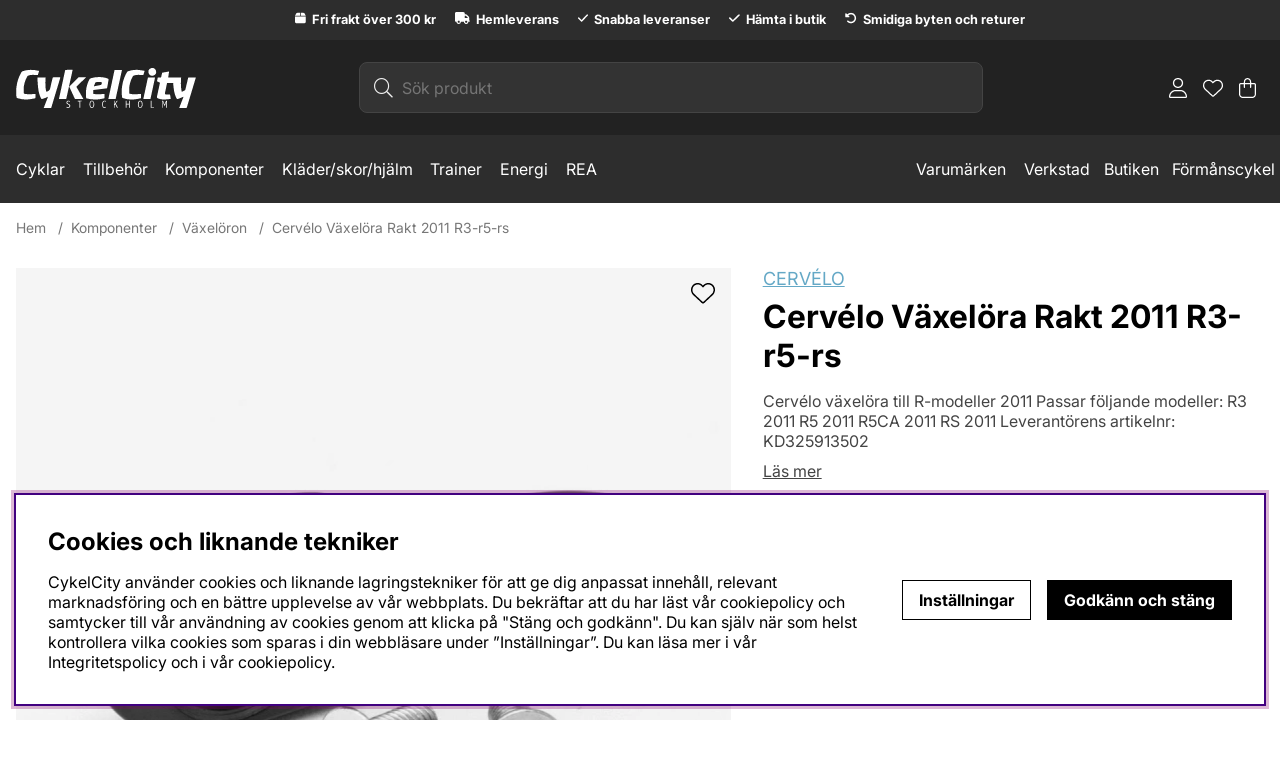

--- FILE ---
content_type: text/html; charset=UTF-8
request_url: https://www.cykelcity.se/cerv-lo-vaxelora-rakt-2011-r3-r5-rs
body_size: 42940
content:





	




 


    
                          
    

    
                          

    
                 
      

    
     

    
                 
                          
       
      



<!DOCTYPE html>
<html lang="sv">
	<head>
		<!-- ACM -->
<script nonce="0fQxAIc_PoLMszNMe_JYqvC9zNqk8FBbkRBEDW5ol3w" type="text/javascript"> var cm_active_categories = [1,2,4]; var cm_preactive_categories = []; var blocked_nodes = {}; var observer = new MutationObserver(function (mutations) { for(var i = 0; i < mutations.length; i++) { var _ref = mutations[i]; var addedNodes = _ref.addedNodes; for(var j = 0; j < addedNodes.length; j++) { var node = addedNodes[j]; if (node.nodeType === 1) { var src = node.src || ''; var type = node.type; var consent_type = ''; if (typeof node.attributes.consent_type !== 'undefined' && typeof node.attributes.consent_type.value !== 'undefined') consent_type = node.attributes.consent_type.value; if (blocked_content_type(consent_type)) { if (typeof blocked_nodes[consent_type] === 'undefined') blocked_nodes[consent_type] = []; var clone; if (node.tagName === 'SCRIPT') { clone = node.cloneNode(true); } else { clone = node; } clone.air_prev = node.previousElementSibling; clone.air_next = node.nextElementSibling; clone.air_parent = node.parentElement; blocked_nodes[consent_type].push(clone); if (node.tagName === 'SCRIPT') node.type = 'javascript/blocked'; node.parentElement.removeChild(node); var beforeScriptExecuteListener = function beforeScriptExecuteListener(event) { event.preventDefault(); }; node.addEventListener('beforescriptexecute', beforeScriptExecuteListener); } else { log_node(node, consent_type); } } } } }); observer.observe(document.documentElement, { childList: true, subtree: true }); var blocked_content_type = function blocked_content_type(consent_type) { var blocked = 0; if ((typeof(cm_active_categories) == "undefined" || cm_active_categories.includes(parseInt(consent_type))) && consent_type && !check_consent(consent_type, "") && consent_type > 1) blocked = 1; return blocked; }; var external_nodes = []; var internal_nodes = []; var inline_nodes = []; var log_node = function log_node(node, consent_type) { if (node.tagName === 'SCRIPT') { if (node.src && (node.src.indexOf(window.location.host) <= -1 || node.src.indexOf(window.location.host) > 10)) { external_nodes.push(node.src); } else if (node.src) { internal_nodes.push(node.src); } else { inline_nodes.push(node.innerHTML); } } }; document.addEventListener("DOMContentLoaded", function() { if (document.querySelector('#cookie_consent')) { init_cookie_consent(); } }); var init_cookie_consent = function init_cookie_consent(force) { var cookie_consent = get_cookie_consent("air_cookie_consent") || ""; var all_signed = 0; var consents = []; if (cookie_consent) { all_signed = 1; consents = JSON.parse(cookie_consent); var elements = document.querySelectorAll('#cookie_consent_manager input[type=checkbox]'); for (let element of elements) { if (typeof(consents[element.value]) == "undefined") all_signed = 0; } } else { var elements = document.querySelectorAll('#cookie_consent_manager input[type=checkbox][prechecked=true]'); for (let element of elements) { element.checked = true; } } if (!all_signed || force) { document.getElementById('cookie_consent').style.display = 'block'; var elements = document.querySelectorAll('#cookie_consent_manager input[type=checkbox]'); for (let element of elements) { if (consents[element.value]) element.checked = consents[element.value]; } init_acm_click_events(); } }; var init_acm_click_events = function() { document.getElementById("cookie_consent_manage").addEventListener("click", function () { let cookie_consent_manager = document.getElementById('cookie_consent_manager'); if (cookie_consent_manager) cookie_consent_manager.style.display = 'block'; let cookie_consent = document.getElementById('cookie_consent'); if (cookie_consent) cookie_consent.classList.add('managing'); document.querySelectorAll(".dimmer2").forEach(item => { item.addEventListener('click', event => { item.classList.add('active') }) }); }); document.getElementById("cookie_consent_manage_rec").addEventListener("click", function () { var elements = document.querySelectorAll('#cookie_consent_manager input[type=checkbox]'); for (let element of elements) { element.checked = true; } document.getElementById("cookie_consent_manager_confirm").dispatchEvent(new Event("click")); }); let cookie_consent_manager_accept = document.getElementById("cookie_consent_manager_accept"); if (cookie_consent_manager_accept) { cookie_consent_manager_accept.addEventListener("click", function () { cm_action(true); }); } document.getElementById("cookie_consent_manager_confirm").addEventListener("click", function () { cm_action(); }); document.querySelectorAll(".cookie_consent_manager_accept_req").forEach(item => { item.addEventListener('click', event => { cm_action(false); }) }); }; var cm_action = function(consent){ let cookie_consent = document.getElementById('cookie_consent'); if (cookie_consent) cookie_consent.style.display = 'none'; let cookie_consent_manager = document.getElementById('cookie_consent_manager'); if (cookie_consent_manager) cookie_consent_manager.style.display = 'none'; document.querySelectorAll(".dimmer2").forEach(item => { item.addEventListener('click', event => { item.classList.remove('active') }) }); var consents = {}; var elements = document.querySelectorAll('#cookie_consent_manager input[type=checkbox]'); for (let element of elements) { consents[element.value] = typeof(consent) !== "undefined" ? consent : element.checked; } consents[1] = true; var cookie_consents = JSON.stringify(consents); set_cookie_consent(cookie_consents); consent_action(cookie_consents); window.dispatchEvent(new Event("acm_change")); }; var set_cookie_consent = function set_cookie_consent(value) { var exdate = new Date(); exdate.setDate(exdate.getDate() + 30); document.cookie = "air_cookie_consent" + "=" + value + "; expires= " + exdate.toUTCString() + "; path=/" + (location.protocol === "https:" ? "; secure" : ""); }; var get_cookie_consent = function get_cookie_consent(name) { var nameEQ = name + "="; var ca = document.cookie.split('; '); for (let c of ca) { if (c.indexOf(nameEQ) === 0) return c.substring(nameEQ.length, c.length); } return null; }; var consent_action = function consent_action(cookie_consent) { var consent_data = JSON.parse(cookie_consent); for(var category_id in consent_data) { if (consent_data[category_id]) { approve_category(category_id); } } }; var approve_category = function(category_id) { if (typeof blocked_nodes[category_id] !== 'undefined') { for (let node of blocked_nodes[category_id]) { if (node.type == "text/javascript") { var script = document.createElement("script"); script.type = "text/javascript"; if (node.src) { script.src = node.src; } else if (node.innerHTML) { script.innerHTML = node.innerHTML; } document.getElementsByTagName("head")[0].appendChild(script); } else if (node.air_prev && node.air_parent) { cm_insertAfter(node, node.air_prev, node.air_parent); } else if (node.air_next && node.air_parent) { node.air_parent.insertBefore(node, node.air_next); } else if (node.air_parent) { node.air_parent.append(node); } } delete blocked_nodes[category_id]; } }; function cm_insertAfter(newNode, existingNode, parent) { parent.insertBefore(newNode, existingNode.nextSibling); } var check_consent = function check_consent(type, cookie_consent) { if (!type) return false; if (!cookie_consent) cookie_consent = get_cookie_consent("air_cookie_consent"); if (!cookie_consent) return (typeof(cm_preactive_categories) == "undefined" || cm_preactive_categories.includes(parseInt(type))); var consents = JSON.parse(cookie_consent); if (typeof(consents[type]) === 'undefined') return false; return consents[type]; }; </script>
<title>Cervélo Växelöra Rakt 2011 R3-r5-rs</title>
<!-- Meta -->
<meta http-equiv="Content-Type" content="text/html; charset=UTF-8">
<meta name="description" content="Cervélo växelöra till R-modeller 2011  Passar följande modeller: R3 2011 R5 2011 R5CA 2011 RS 2011  Leverantörens artikelnr: KD325913502">
<meta name="keywords" content=""/>
<meta name="robots" content="INDEX, FOLLOW">
<meta name="revisit-after" content="14 days">
<meta name="distribution" content="global">
<meta http-equiv="expires" content="0">
<meta name="theme-color" content="#000000" />
<!-- disables Compatibility view IE -->
<meta http-equiv="X-UA-Compatible" content="IE=9; IE=8; IE=7; IE=EDGE" />
<!-- Responsive and mobile friendly stuff -->
<meta name="HandheldFriendly" content="True">

<!--meta name="viewport" content="user-scalable=no, initial-scale=1.0, maximum-scale=1.0, width=device-width"-->
<meta name="viewport" content="initial-scale=1.0, maximum-scale=5.0, width=device-width">

<meta name="apple-mobile-web-app-capable" content="yes"/>
<link rel="canonical" href="https://www.cykelcity.se/cerv-lo-vaxelora-rakt-2011-r3-r5-rs" />

    <meta property="og:description" content="Cervélo växelöra till R-modeller 2011Passar följande modeller:R3 2011R5 2011R5CA 2011RS 2011Leverant..."/>

    <meta property="og:image" content="https://www.cykelcity.se/bilder/artiklar/26083.jpg?m=1731235039"/>

    <meta property="og:title" content="Cervélo Växelöra Rakt 2011 R3-r5-rs"/>

    <meta property="og:url" content="https://www.cykelcity.se/cerv-lo-vaxelora-rakt-2011-r3-r5-rs"/>



<!-- Preloads -->
<link rel="preload" as="font" href="/themes/master/design/css/webfonts/Inter/Inter_18pt-Regular.ttf" onload="this.rel='font'" crossorigin>
<link rel="preload" as="font" href="/themes/master/design/css/webfonts/Inter/Inter_18pt-Bold.ttf" onload="this.rel='font'" crossorigin>
<link rel="preload" as="font" href="/themes/master/design/css/webfonts/fa-light-300.woff" onload="this.rel='font'" crossorigin>
<link rel="preload" as="font" href="/themes/master/design/css/webfonts/fa-regular-400.woff" onload="this.rel='font'" crossorigin>
<link rel="preload" as="font" href="/themes/master/design/css/webfonts/fa-solid-900.woff" onload="this.rel='font'" crossorigin>

<!-- Favicon -->
<link rel="icon" type="image/x-icon" href="/favicon.ico" >

<!-- Includes -->









<link href="/themes/master/design/css/critical.css?131841" rel="stylesheet" type="text/css"><script nonce="0fQxAIc_PoLMszNMe_JYqvC9zNqk8FBbkRBEDW5ol3w" src="/themes/default/design/script/jquery-3.6.3.min.js?131841"></script><script nonce="0fQxAIc_PoLMszNMe_JYqvC9zNqk8FBbkRBEDW5ol3w" src="/themes/master/design/script/skript.js?131841"></script>





		<style nonce="0fQxAIc_PoLMszNMe_JYqvC9zNqk8FBbkRBEDW5ol3w">/** FILE: /themes/master/design/css/page_single_product.css **/
@charset "UTF-8";.preloader{display:none!important}.PrisFav{border-bottom:var(--border-std);padding-bottom:1rem}.PrisREA{color:var(--sale-color1);-webkit-order:1;-ms-flex-order:1;order:1;font-weight:700}.PrisBOLD{font-weight:700}.PrisORD{color:var(--lowlight-color1);-webkit-order:2;-ms-flex-order:2;order:2;margin-left:15px;position:relative;text-decoration:line-through}.PrisAvd{display:none}.EANnr.show #EANFalt{display:unset!important;visibility:visible!important}.ejKopText h3{font-size:1.25rem;margin-bottom:0.4rem;color:#64a8c6}.ejKopText p{margin-top:0}.ProduktbeskrAntalvalTabell{display:none!important}.ProduktbeskrAntalvalFalt{display:none!important}.Laggikorgen_Antalsfalt{display:none!important}.artikel_antal{display:none!important}.VariantAntalFaltEtikett{display:none!important}.VariantAntalFalt{display:none!important}.Laggikorgen_Antalsrad{display:none!important}#SubmitFalt[style="display: none; visibility: hidden;"]{display:block!important;visibility:visible!important;pointer-events:none;filter:opacity(0.4)}#OrderFalt .wishlist button.unstyleButton{cursor:pointer}#OrderFalt .wishlist button.unstyleButton svg{position:relative;top:2px}#OrderFalt .wishlist button.unstyleButton:hover{text-decoration:underline;background-color:transparent}.ProduktBild .wishlist{float:right;position:absolute;right:0;z-index:1;top:0.8rem}.ProduktBild .wishlist svg{width:1.5rem}#SubmitFalt.disabled{cursor:not-allowed}#SubmitFalt.disabled button{pointer-events:none;opacity:0.6}.productpage-usps{border-radius:var(--border-radius2)}.productpage-usps ul{padding:0 0.5rem}@media only screen and (min-width:64.1rem){.productpage-usps ul{padding:0 var(--gutter)}}.productpage-usps ul li{display:block;float:none;text-align:left;padding-top:0.5rem;padding-bottom:0.5rem}.productpage-usps:empty{display:none}.buy-button.sid_2,#Knapp_Bevaka_Produkt{display:flex}#artikelbevakning{max-width:100%;padding:var(--gutter);background-color:var(--base-background3);border-radius:var(--border-radius2);margin-top:var(--gutter)}#artikelbevakning .bevakningsrubrik{display:block;font-size:1.1em;font-weight:600}#artikelbevakning #bevakning{display:grid;grid-template-columns:1fr;gap:calc(var(--gutter) * 0.5)}#artikelbevakning #bevakning table{max-width:100%}#artikelbevakning #bevakning table input{overflow:hidden;display:block;max-width:100%;width:100%}#artikelbevakning p#status[style="color: rgb(255, 0, 0);"]{color:var(--danger-color)!important}@media only screen and (min-width:64.1rem){#artikelbevakning #bevakning{grid-template-columns:1fr 1fr}#artikelbevakning #bevakning p{grid-column:1/3}}#Produktinfo{display:block!important;visibility:visible!important}.TeknSpec_Tabell{width:100%;max-width:800px}.TeknSpec_Tabell tr:nth-child(odd){background:var(--base-background2)}.TeknSpec_Tabell td{padding:0.4em}.TeknSpec_Tabell td:first-child{min-width:160px}.accordion table{width:100%}.accordion tr:nth-child(odd){background:var(--base-background2)}.accordion td{padding:0.4em}.accordion td:first-child{min-width:160px}#Faktakolumn [data-amount="0"]{display:none}#Faktakolumn .product-reviews{cursor:pointer}#Faktakolumn .TextKort{color:var(--base-color9)}.fa-circle-info:before{content:"\f05a"}body.priceinfo-modal-open #dimmer.active{display:block}.price-history-lowest-price:empty + .price_info_trigger,.price-history-lowest-price{display:none}.price_info_area .price-history-lowest-price{display:initial}.price_info_area{height:fit-content;width:90vw;padding:1rem}.price-history-closebtn-wrap{top:0;right:0.5rem}.price_history_title{margin:0;font-size:16px}#PrisFalt .price-history-lowest-price + .PrisORD{display:none}#PrisFalt:has(.price-history-lowest-price){display:flex;flex-direction:column}#PrisFalt:has(.price-history-lowest-price) .PrisORD{display:none}.price-history-lowest-price__wrap{-webkit-order:2;-ms-flex-order:2;order:2;font-size:16px;display:flex;align-items:center;gap:0.5rem;color:var(--lowlight-color1)}@media only screen and (max-width:47.99rem){.price-history-lowest-price__wrap{align-items:flex-start}.price-history-lowest-price__wrap .price_info_trigger{font-size:14px!important}}.price-history-lowest-price__wrap .price-history-lowest-price{display:block!important;position:relative;text-decoration:line-through;font-size:16px}@media only screen and (max-width:47.99rem){.price-history-lowest-price__wrap .price-history-lowest-price{width:fit-content;white-space:nowrap}}#Price_History .price-history-lowest-price{display:none!important}#Price_History .price_info_trigger{font-size:16px;color:var(--lowlight-color1)}#Price_History .price_info_trigger i{color:#000}.PrisORD.has-price-history{display:none}#LevtidFalt{position:relative}#LevtidFalt #Lagerid_1,#LevtidFalt #Lagerid_14{padding-left:1.4rem}#LevtidFalt #Lagerid_1:before,#LevtidFalt #Lagerid_14:before{content:"";background-image:url("/themes/master/design/bilder/ilager.png");background-repeat:no-repeat;width:1rem;height:1rem;position:absolute;background-size:14px;left:2px;top:2px}#LevtidFalt #Lagerid_9,#LevtidFalt #Lagerid_2,#LevtidFalt #Lagerid_8,#LevtidFalt #Lagerid_3,#LevtidFalt #Lagerid_4,#LevtidFalt #Lagerid_15,#LevtidFalt #Lagerid_16,#LevtidFalt #Lagerid_17,#LevtidFalt #Lagerid_18{padding-left:1.4rem}#LevtidFalt #Lagerid_9:before,#LevtidFalt #Lagerid_2:before,#LevtidFalt #Lagerid_8:before,#LevtidFalt #Lagerid_3:before,#LevtidFalt #Lagerid_4:before,#LevtidFalt #Lagerid_15:before,#LevtidFalt #Lagerid_16:before,#LevtidFalt #Lagerid_17:before,#LevtidFalt #Lagerid_18:before{content:"";background-image:url("/themes/master/design/bilder/tillfalligtslut.png");background-repeat:no-repeat;width:1rem;height:1rem;position:absolute;background-size:14px;left:2px;top:2px}#LevtidFalt #Lagerid_10,#LevtidFalt #Lagerid_11{padding-left:1.4rem}#LevtidFalt #Lagerid_10:before,#LevtidFalt #Lagerid_11:before{content:"";background-image:url("/themes/master/design/bilder/pavagin.png");background-repeat:no-repeat;width:1rem;height:1rem;position:absolute;background-size:14px;left:2px;top:2px}#LevtidFalt #Lagerid_7{padding-left:1.4rem}#LevtidFalt #Lagerid_7:before{content:"";background-image:url("/themes/master/design/bilder/ejilager.png");background-repeat:no-repeat;width:1rem;height:1rem;position:absolute;background-size:14px;left:2px;top:2px}#VarumarkeFalt a{color:#64a8c6;text-decoration:underline}.readMoreBtn{text-decoration:underline;cursor:pointer}.readMoreBtn:hover{color:var(--base-color1)}.JS-CleaningFunc__description table{width:100%}.tabbed-content .tabs-list{list-style:none;padding:0;margin:15px 0;border-bottom:var(--border-std);white-space:nowrap;overflow:auto}.tabbed-content .tabs-list::-webkit-scrollbar{display:none}.tabbed-content .tabs-list li{list-style-type:none}.tabbed-content .tabs-list li a{display:inline-block;cursor:pointer;width:100%;line-height:40px;cursor:pointer;text-transform:uppercase;color:var(--base-color3);font-weight:bold;padding:10px 20px;text-align:left;text-transform:capitalize}@media (prefers-reduced-motion:no-preference){.tabbed-content .tabs-list li a{transition:all 0.5s ease}}.tabbed-content .tabs-list li a:hover,.tabbed-content .tabs-list li a:focus{color:var(--cta-background2)}@media only screen and (max-width:47.99rem){.tabbed-content .tabs-list li a{font-size:var(--text-m);width:100%;line-height:40px;text-align:left;padding:0 10px 0 10px;margin-top:10px}}.tabbed-content .tabs-list li a.is_empty{display:none}.tabbed-content .tabs-list li.current{background:var(--base-background1);color:var(--cta-background2);border-bottom:2px solid var(--cta-background2)}.tabbed-content .tab-panel{display:none}.tabbed-content .tab-panel.current{display:block;padding:0 1em 1em 1em}@media only screen and (max-width:47.99rem){.tabbed-content .tab-panel.current{padding:0 10px 1em 10px}}.tabbed-content .tab-panel.is_empty{display:none}.is_empty{display:none}.accordion-tab{cursor:pointer;text-transform:uppercase}.accordion-tab::after{font-family:"Font Awesome 5 Pro";content:"\f078";display:inline-block;text-align:center}@media (prefers-reduced-motion:no-preference){.accordion-tab::after{-webkit-transition:all 200ms ease-in-out;-ms-transition:all 200ms ease-in-out;-moz-transition:all 200ms ease-in-out;transition:all 200ms ease-in-out}details[open] .accordion-tab::after{-webkit-transition:all 200ms ease-in-out;-ms-transition:all 200ms ease-in-out;-moz-transition:all 200ms ease-in-out;transition:all 200ms ease-in-out;-webkit-transform:scale(-1);transform:scale(-1);-webkit-transform:scale(-1);-moz-transform:scale(-1);-ms-transform:scale(-1);-o-transform:scale(-1);transform:scale(-1)}}details>summary{list-style:none;-webkit-user-select:none;-ms-user-select:none;user-select:none}details>summary::-webkit-details-marker{display:none}details .accordion-content{display:block}.ProduktBild{position:relative;text-align:center}.ProduktBild .ikoner{position:absolute;top:0;left:0;z-index:2;gap:0.5rem}.ProduktBild .ikoner>div.IkonKampanjArtgruppFalt,.ProduktBild .ikoner .PT_UtskriftIkonKampanj_TagX{left:0}.ProduktBild .ikoner>div.IkonNyhetArtgruppFalt{right:0}.ProduktBild .ikoner .procent2{left:0}.ProduktBild .ikoner .procent2:not(:empty) + .PT_UtskriftIkonKampanj_TagX{top:2.5em}.ProduktBild .ikoner .procent2:empty{display:none}.ProduktBild .ikoner .procent2:empty::after{display:none}.ProduktBild .ikoner .procent2:after{content:"%"}.Egenskaper_Tabell{width:100%}.Egenskaper_Tabell tr{margin-top:var(--gutter);width:100%;display:-webkit-box;display:-moz-box;display:-moz-box;display:-ms-flexbox;display:-webkit-flex;display:flex;-ms-flex-align:center;-webkit-box-align:center;align-items:center}@media only screen and (min-width:64.1rem){.Egenskaper_Tabell tr{width:50%}}.Egenskaper_Tabell tr td{flex:1;display:flex}#variation-wrapper{display:flex;flex-direction:column;row-gap:1rem;border-bottom:var(--border-std);padding-bottom:1rem;padding-top:1rem}#variation-wrapper .select-wrapper,#variation-wrapper .parent-wrap{}#variation-wrapper .select-wrapper.variant-select-warning select,#variation-wrapper .select-wrapper.variant-select-warning .select-dropdown span,#variation-wrapper .select-wrapper.variant-select-warning button,#variation-wrapper .select-wrapper.variant-select-warning .Variant-select label,#variation-wrapper .parent-wrap.variant-select-warning select,#variation-wrapper .parent-wrap.variant-select-warning .select-dropdown span,#variation-wrapper .parent-wrap.variant-select-warning button,#variation-wrapper .parent-wrap.variant-select-warning .Variant-select label{border:1px solid var(--danger-color)!important}.VB_label{height:auto;align-items:center;gap:1rem;padding-top:1rem;padding-bottom:1rem;margin-right:0;color:#777;cursor:pointer}.VB_label img{max-height:50px;border-radius:var(--border-radius2)}.parent-wrap{position:relative}@supports (display:grid){.select-dropdown.Variant-select{display:grid;grid-template-columns:repeat(6,1fr)}@media only screen and (min-width:64.1rem){.select-dropdown.Variant-select{grid-template-columns:repeat(10,1fr)}}}.VB_Egenskap{width:3rem;max-width:10rem;min-height:3rem;padding:0 0.5em;display:grid;place-content:center;font-weight:400;border:1px solid var(--border-color1);background:var(--base-background1);color:var(--base-color1);border-radius:var(--border-radius2)}.VB_Egenskap img{pointer-events:none}.VB_Wrap .VB_Egenskap.Bestallningsbar{border:1px solid var(--border-color1);background:var(--base-background1);color:var(--base-color1);border-radius:var(--border-radius2);cursor:pointer}.VB_Wrap .VB_Egenskap.Bestallningsbar.slct{border:1px solid var(--cta-background2);background:var(--cta-background2);color:var(--cta-color1)}.select-dropdown.Variant-select{display:flex;flex-wrap:wrap;gap:1rem}@media only screen and (min-width:0rem) and (max-width:64.1rem){.select-dropdown.Variant-select{gap:0.5rem}}.select-dropdown.Variant-select .slct{border:1px solid var(--border-color2);color:var(--base-color7);background-color:var(--base-background8)}.Variant-select button{width:min-content;max-width:fit-content;padding:0 1em}@media only screen and (min-width:0rem) and (max-width:64.1rem){.Variant-select button{padding:0.875rem 0.875rem;font-size:0.9375em}}.ae_s[aria-expanded=true]~.select-dropdown.aria-expanded_toggle-dd{gap:0;display:flex!important;flex-direction:column;padding:0}.select-dropdown.aria-expanded_toggle-dd button.VB_Egenskap{--button-padding-x:1rem;--button-padding-y:0.5rem;all:unset;cursor:pointer;color:var(--base-color1);background-color:var(--base-background1);width:100%;max-width:calc(100% - var(--button-padding-x) * 2);min-height:2rem;padding:var(--button-padding-y) var(--button-padding-x);display:flex;place-content:flex-start;align-items:center;border:none}.select-dropdown.aria-expanded_toggle-dd button.VB_Egenskap img{max-height:2rem;pointer-events:none;margin-right:0.5rem;border-radius:var(--border-radius2)}.select-dropdown.aria-expanded_toggle-dd button.VB_Egenskap.slct,.select-dropdown.aria-expanded_toggle-dd button.VB_Egenskap:hover{background-color:var(--base-background2)}.select-dropdown.aria-expanded_toggle-dd button.VB_Egenskap.slct{font-weight:700}.select-dropdown.aria-expanded_toggle-dd button.VB_Egenskap.slct::before{}</style>








<!-- Scripts -->
<script>jQuery.noConflict();</script>

<!-- Third parties -->


<!-- Head -->
<script nonce="0fQxAIc_PoLMszNMe_JYqvC9zNqk8FBbkRBEDW5ol3w" async src="https://helloretailcdn.com/helloretail.js"></script>

<script nonce="0fQxAIc_PoLMszNMe_JYqvC9zNqk8FBbkRBEDW5ol3w">
    window.hrq = window.hrq || [];
    hrq.push(['init', 
        {
            websiteUuid: "077af822-8dfa-46ea-ac6b-7f43ee18130d"
        }
    ]);
</script><script nonce="0fQxAIc_PoLMszNMe_JYqvC9zNqk8FBbkRBEDW5ol3w" async src="https://www.googletagmanager.com/gtag/js?id=G-73KY4TM49G"></script>
<script nonce="0fQxAIc_PoLMszNMe_JYqvC9zNqk8FBbkRBEDW5ol3w">
  window.dataLayer = window.dataLayer || [];
  function gtag(){dataLayer.push(arguments);}
 if (document.cookie.split(';').find(cookie => cookie.includes('air_cookie_consent'))) {
    gtag(
 "consent",
  "default", {
        "ad_storage": check_consent("4") ? "granted" : "denied",
  "analytics_storage": check_consent("2") ? "granted" : "denied",
  "ad_user_data": check_consent("4") ? "granted" : "denied",
  "ad_personalization": check_consent("4") ? "granted" : "denied",
    }); 
 }
else {
  gtag("consent", "default", { 
      "ad_storage":  "denied",
      "analytics_storage": "denied",
      "ad_user_data": "denied",
      "ad_personalization": "denied",
    });
}
 gtag('js', new Date());

 var event_id = Math.random().toString(36).substring(2, 15);

 gtag('config', 'G-73KY4TM49G', {
  send_page_view: false
 
});
gtag('set', 'user_properties',{
  'user_domain': 'https://www.cykelcity.se',
  'user_logged_in': 'false',
  'user_pricelist': '1',

});

gtag('event', 'page_view',{
 event_id: event_id,
       send_to: "G-73KY4TM49G"
});

</script>

 
	</head>
	<body id="page--product" class="workspace-tt" data-funk="visa_artikel" data-type="product">
		
		
		<div id="bodywrapper" class="flexbox flex-wrap">    
			<div class="upper w-100 mb-24-xs"> 
				
<span class="visually-hidden">&nbsp;</span>
<a class="skip-link inHeader" href="#main">Hoppa till innehållet  <i class="fal fa-chevron-down" aria-label="Pil ner" aria-hidden="true"></i></a>



	
	
	
   <div class="above-header col-xs-12 grey-bg white-text"><div style="text-align: center;" class="mobilusp usp pb-6-xs py-6-lg">
<ul class="container__usp">
<li class="text-xs"><strong><svg xmlns="http://www.w3.org/2000/svg" height="1em" viewbox="0 0 448 512"><!--! Font Awesome Free 6.4.2 by @fontawesome - https://fontawesome.com License - https://fontawesome.com/license (Commercial License) Copyright 2023 Fonticons, Inc. --> <path fill="white" d="M50.7 58.5L0 160H208V32H93.7C75.5 32 58.9 42.3 50.7 58.5zM240 160H448L397.3 58.5C389.1 42.3 372.5 32 354.3 32H240V160zm208 32H0V416c0 35.3 28.7 64 64 64H384c35.3 0 64-28.7 64-64V192z"></path> </svg> Fri frakt &#246;ver 300 kr</strong></li>
<li class="text-xs"><strong><svg xmlns="http://www.w3.org/2000/svg" height="1em" viewbox="0 0 640 512"><!--! Font Awesome Free 6.4.2 by @fontawesome - https://fontawesome.com License - https://fontawesome.com/license (Commercial License) Copyright 2023 Fonticons, Inc. --> <path fill="white" d="M48 0C21.5 0 0 21.5 0 48V368c0 26.5 21.5 48 48 48H64c0 53 43 96 96 96s96-43 96-96H384c0 53 43 96 96 96s96-43 96-96h32c17.7 0 32-14.3 32-32s-14.3-32-32-32V288 256 237.3c0-17-6.7-33.3-18.7-45.3L512 114.7c-12-12-28.3-18.7-45.3-18.7H416V48c0-26.5-21.5-48-48-48H48zM416 160h50.7L544 237.3V256H416V160zM112 416a48 48 0 1 1 96 0 48 48 0 1 1 -96 0zm368-48a48 48 0 1 1 0 96 48 48 0 1 1 0-96z"></path> </svg> Hemleverans</strong></li>
<li class="text-xs"><strong><svg xmlns="http://www.w3.org/2000/svg" height="1em" viewbox="0 0 448 512"><!--!Font Awesome Free 6.7.2 by @fontawesome - https://fontawesome.com License - https://fontawesome.com/license/free Copyright 2025 Fonticons, Inc. --> <path fill="white" d="M438.6 105.4c12.5 12.5 12.5 32.8 0 45.3l-256 256c-12.5 12.5-32.8 12.5-45.3 0l-128-128c-12.5-12.5-12.5-32.8 0-45.3s32.8-12.5 45.3 0L160 338.7 393.4 105.4c12.5-12.5 32.8-12.5 45.3 0z"></path></svg> Snabba leveranser</strong></li>
<li class="text-xs"><strong><svg xmlns="http://www.w3.org/2000/svg" height="1em" viewbox="0 0 448 512"><!--!Font Awesome Free 6.7.2 by @fontawesome - https://fontawesome.com License - https://fontawesome.com/license/free Copyright 2025 Fonticons, Inc. --> <path fill="white" d="M438.6 105.4c12.5 12.5 12.5 32.8 0 45.3l-256 256c-12.5 12.5-32.8 12.5-45.3 0l-128-128c-12.5-12.5-12.5-32.8 0-45.3s32.8-12.5 45.3 0L160 338.7 393.4 105.4c12.5-12.5 32.8-12.5 45.3 0z"></path></svg> H&#228;mta i butik</strong></li>
<li class="text-xs"><strong><svg xmlns="http://www.w3.org/2000/svg" height="1em" viewbox="0 0 512 512"><!--! Font Awesome Free 6.4.2 by @fontawesome - https://fontawesome.com License - https://fontawesome.com/license (Commercial License) Copyright 2023 Fonticons, Inc. --> <path fill="white" d="M48.5 224H40c-13.3 0-24-10.7-24-24V72c0-9.7 5.8-18.5 14.8-22.2s19.3-1.7 26.2 5.2L98.6 96.6c87.6-86.5 228.7-86.2 315.8 1c87.5 87.5 87.5 229.3 0 316.8s-229.3 87.5-316.8 0c-12.5-12.5-12.5-32.8 0-45.3s32.8-12.5 45.3 0c62.5 62.5 163.8 62.5 226.3 0s62.5-163.8 0-226.3c-62.2-62.2-162.7-62.5-225.3-1L185 183c6.9 6.9 8.9 17.2 5.2 26.2s-12.5 14.8-22.2 14.8H48.5z"></path> </svg> Smidiga byten och returer</strong></li>
</ul>
</div></div>

	<header id="header" class="header-wrapper flex-column flexbox w-100 dark-grey-bg white-text">
		<div class="header wrap container-fluid w-100">
			<div class="gap-16 flexbox middle-xs between-xs my-22">	
				
	
	<div class="pr-0 logo flexbox w-50-xs w-20-sm">
		<a href="/" class="flexbox" aria-label="Logo linked to homepage of cykelcity">
			<img src="/themes/master/design/bilder/CykelCity_m_stockholm_vit.svg" alt="CykelCity" width="180" height="50" style="aspect-ratio: 274 / 70;">	
			<!--<svg aria-hidden="true" id="Layer_2" data-name="Layer 2" xmlns="http://www.w3.org/2000/svg" viewBox="0 0 273.7 52.22">
				<g id="Layer_1-2" data-name="Layer 1">
					<g>
						<path class="cls-1" d="m37.59,16.59c0,2.89-.54,5.33-1.61,7.31-1.07,1.98-2.52,3.58-4.34,4.79-1.82,1.21-3.92,2.1-6.3,2.66-2.38.56-4.85.84-7.42.84h-5.95v18.69H0V1.33h18.2c2.71,0,5.24.27,7.59.81,2.36.54,4.41,1.4,6.16,2.59s3.13,2.75,4.13,4.69c1,1.94,1.51,4.33,1.51,7.18Zm-11.97.07c0-1.17-.23-2.12-.7-2.87-.47-.75-1.1-1.33-1.89-1.75-.79-.42-1.69-.7-2.7-.84-1-.14-2.04-.21-3.11-.21h-5.25v11.69h5.04c1.12,0,2.19-.09,3.22-.28,1.03-.19,1.95-.51,2.77-.98.82-.47,1.46-1.08,1.92-1.85.47-.77.7-1.74.7-2.9Z"/>
						<path class="cls-1" d="m92.96,25.9c0,3.92-.68,7.5-2.03,10.75-1.35,3.24-3.23,6.02-5.64,8.33-2.4,2.31-5.26,4.1-8.58,5.35-3.31,1.26-6.91,1.89-10.78,1.89s-7.46-.63-10.75-1.89c-3.29-1.26-6.14-3.04-8.54-5.35-2.4-2.31-4.28-5.09-5.63-8.33-1.35-3.24-2.03-6.82-2.03-10.75s.68-7.55,2.03-10.74c1.35-3.2,3.23-5.92,5.63-8.16,2.4-2.24,5.25-3.97,8.54-5.18,3.29-1.21,6.87-1.82,10.75-1.82s7.47.61,10.78,1.82c3.31,1.21,6.17,2.94,8.58,5.18,2.4,2.24,4.28,4.96,5.64,8.16,1.35,3.2,2.03,6.78,2.03,10.74Zm-12.81,0c0-2.15-.35-4.15-1.05-6.02-.7-1.87-1.67-3.47-2.91-4.8-1.24-1.33-2.73-2.38-4.48-3.15s-3.67-1.15-5.77-1.15-4.01.38-5.74,1.15c-1.73.77-3.22,1.82-4.48,3.15-1.26,1.33-2.23,2.93-2.9,4.8-.68,1.87-1.02,3.87-1.02,6.02s.35,4.31,1.05,6.2c.7,1.89,1.67,3.51,2.9,4.86,1.24,1.35,2.72,2.42,4.44,3.19,1.73.77,3.64,1.16,5.74,1.16s4.01-.39,5.74-1.16c1.73-.77,3.22-1.83,4.48-3.19,1.26-1.35,2.24-2.97,2.94-4.86.7-1.89,1.05-3.96,1.05-6.2Z"/>
						<path class="cls-1" d="m97.37,50.89V1.33h12.04v39.13h19.18v10.43h-31.22Z"/>
						<path class="cls-1" d="m164.29,50.89l-3.85-9.73h-19.18l-3.64,9.73h-13.02L145.39,1.33h11.62l20.58,49.56h-13.3Zm-13.3-36.33l-6.3,17.01h12.46l-6.16-17.01Z"/>
						<path class="cls-1" d="m204.75,50.89l-10.76-19.67h-4.08v19.67h-11.69V1.33h18.9c2.38,0,4.7.25,6.96.73,2.26.49,4.29,1.32,6.09,2.49,1.8,1.17,3.23,2.71,4.3,4.62,1.07,1.91,1.61,4.29,1.61,7.14,0,3.36-.91,6.18-2.73,8.47-1.82,2.29-4.34,3.92-7.56,4.9l12.95,21.21h-14Zm-.49-34.37c0-1.17-.25-2.11-.74-2.83-.49-.72-1.12-1.28-1.9-1.68-.77-.4-1.64-.67-2.6-.81-.96-.14-1.89-.21-2.78-.21h-6.4v11.55h5.7c.98,0,1.99-.08,3.03-.25,1.03-.16,1.97-.45,2.81-.88.84-.42,1.54-1.03,2.08-1.82.54-.79.81-1.82.81-3.08Z"/>
						<path class="cls-1" d="m221.13,50.89V1.33h12.04v49.56h-12.04Z"/>
						<path class="cls-1" d="m266.07,14.21c-1.03-1.31-2.37-2.34-4.03-3.11s-3.25-1.16-4.79-1.16c-.79,0-1.6.07-2.42.21-.82.14-1.55.41-2.21.81-.65.4-1.2.91-1.64,1.54-.44.63-.67,1.44-.67,2.42,0,.84.17,1.54.53,2.1.35.56.86,1.05,1.54,1.47.68.42,1.48.81,2.41,1.16s1.98.71,3.15,1.08c1.68.56,3.43,1.18,5.25,1.85,1.82.68,3.48,1.57,4.97,2.69,1.49,1.12,2.73,2.51,3.71,4.17.98,1.66,1.47,3.72,1.47,6.2,0,2.85-.53,5.31-1.58,7.38-1.05,2.08-2.46,3.79-4.24,5.15-1.77,1.35-3.8,2.36-6.09,3.01-2.29.65-4.64.98-7.07.98-3.55,0-6.98-.62-10.29-1.85-3.31-1.24-6.07-3-8.26-5.28l7.84-7.98c1.21,1.49,2.81,2.74,4.79,3.74,1.98,1,3.96,1.51,5.92,1.51.89,0,1.75-.09,2.59-.28.84-.19,1.57-.49,2.2-.91.63-.42,1.13-.98,1.51-1.68.37-.7.56-1.54.56-2.52s-.23-1.73-.7-2.38c-.47-.65-1.13-1.25-2-1.79-.86-.54-1.94-1.03-3.22-1.47-1.28-.44-2.74-.92-4.38-1.44-1.59-.51-3.14-1.12-4.66-1.82-1.52-.7-2.87-1.6-4.06-2.69-1.19-1.1-2.15-2.43-2.87-3.99-.72-1.56-1.08-3.46-1.08-5.7,0-2.75.56-5.11,1.68-7.07s2.59-3.57,4.41-4.83c1.82-1.26,3.87-2.18,6.16-2.76,2.29-.58,4.6-.88,6.93-.88,2.8,0,5.66.51,8.58,1.54,2.92,1.03,5.47,2.54,7.67,4.55l-7.63,8.05Z"/>
					</g>
				</g>
			</svg>-->
		</a>
	</div>
	

				
	<div class="sokrutan w-100-xs w-100-sm w-50-md w-50-lg">
		<div class="sokrutanWrap">
			<div class="">
				<form action="/cgi-bin/ibutik/AIR_ibutik.fcgi" method="post" name="LSS_Sok" id="LSS_Sok_Form" autocomplete="off"> <input type="hidden" value="gor_sokning" name="funk"> <input type="hidden" value="N" name="AvanceradSokning"> <input type="hidden" value="" name="artnr" id="artnr"> <input type="hidden" value="" name="varum" id="varum"> <input type="hidden" value="" name="artgrp" id="artgrp"> <input type="hidden" value="SV" name="Sprak_Suffix" id="Sprak_Suffix"> <div class="LSS_Container"> <div class="LSS_Input" role="search"> <input type="text" aria-label="Sök" name="term" id="sokterm" class="Sokfalt" placeholder="Sök produkt"> <label for="sokterm" id="lblTerm"> Sök produkt </label> </div> <div id="Sokknapp" class="Sokknapp">Sök</div> </div> </form>



				<div id="LSS_Result" style="display:none;"></div>
			</div>
			<button type="button" class="removeSearchText js-removeSearchText btn-auto" aria-label='Töm sökrutan ' tabindex="-1"><i class="fal fa-times" aria-hidden="true"></i></button>
		</div>
	</div>

				<div class="p-0 header-buttons-wrap header-buttons-iconwrap flexbox end-xs w-15-sm gap-8-sm gap-0-xs fs-24-sm fs-20-xs middle">
					
					
	
		<button type="button" aria-label="Inloggning" class="p-8 js-LoginPopup inloggningsGubbe unstyleButton">
			<!--svg viewBox="0 0 512 512">
				<path d="M256 288c79.53 0 144-64.47 144-144s-64.47-144-144-144c-79.52 0-144 64.47-144 144S176.5 288 256 288zM256 32c61.76 0 112 50.24 112 112C368 205.8 317.8 256 256 256S144 205.8 144 144C144 82.24 194.2 32 256 32zM351.1 320H160c-88.36 0-160 71.63-160 160c0 17.67 14.33 32 31.1 32H480c17.67 0 31.1-14.33 31.1-32C512 391.6 440.4 320 351.1 320zM32 480c0-70.58 57.42-128 128-128h191.1C422.6 352 480 409.4 480 480H32z"></path>
			</svg-->
			<svg aria-hidden="true" xmlns="http://www.w3.org/2000/svg" viewBox="0 0 448 512"><!--! Font Awesome Pro 6.1.1 by @fontawesome - https://fontawesome.com License - https://fontawesome.com/license (Commercial License) Copyright 2022 Fonticons, Inc. --><path fill="#fff" d="M224 256c70.7 0 128-57.31 128-128s-57.3-128-128-128C153.3 0 96 57.31 96 128S153.3 256 224 256zM224 32c52.94 0 96 43.06 96 96c0 52.93-43.06 96-96 96S128 180.9 128 128C128 75.06 171.1 32 224 32zM274.7 304H173.3C77.61 304 0 381.6 0 477.3c0 19.14 15.52 34.67 34.66 34.67h378.7C432.5 512 448 496.5 448 477.3C448 381.6 370.4 304 274.7 304zM413.3 480H34.66C33.2 480 32 478.8 32 477.3C32 399.4 95.4 336 173.3 336h101.3C352.6 336 416 399.4 416 477.3C416 478.8 414.8 480 413.3 480z"/></svg>
		</button>
	

					
	
		<button type="button" aria-label="Önskelista" class="p-8 js-LoginPopup wishlist-header unstyleButton">
			<!--svg class="svg-inline--fa fa-heart" aria-hidden="true" focusable="false" data-prefix="far" data-icon="heart" role="img" viewBox="0 0 512 512">
				<path d="M255.1 96L267.1 84.02C300.6 51.37 347 36.51 392.6 44.1C461.5 55.58 512 115.2 512 185.1V190.9C512 232.4 494.8 272.1 464.4 300.4L283.7 469.1C276.2 476.1 266.3 480 256 480C245.7 480 235.8 476.1 228.3 469.1L47.59 300.4C17.23 272.1 0 232.4 0 190.9V185.1C0 115.2 50.52 55.58 119.4 44.1C164.1 36.51 211.4 51.37 244 84.02L255.1 96zM255.1 141.3L221.4 106.6C196.1 81.31 160 69.77 124.7 75.66C71.21 84.58 31.1 130.9 31.1 185.1V190.9C31.1 223.6 45.55 254.7 69.42 277L250.1 445.7C251.7 447.2 253.8 448 255.1 448C258.2 448 260.3 447.2 261.9 445.7L442.6 277C466.4 254.7 480 223.6 480 190.9V185.1C480 130.9 440.8 84.58 387.3 75.66C351.1 69.77 315.9 81.31 290.6 106.6L255.1 141.3z"></path>
			</svg-->
			<svg class="svg-inline--fa fa-heart" aria-hidden="true"  xmlns="http://www.w3.org/2000/svg" viewBox="0 0 512 512"><!--! Font Awesome Pro 6.1.1 by @fontawesome - https://fontawesome.com License - https://fontawesome.com/license (Commercial License) Copyright 2022 Fonticons, Inc. --><path fill="#fff" d="M255.1 96L267.1 84.02C300.6 51.37 347 36.51 392.6 44.1C461.5 55.58 512 115.2 512 185.1V190.9C512 232.4 494.8 272.1 464.4 300.4L283.7 469.1C276.2 476.1 266.3 480 256 480C245.7 480 235.8 476.1 228.3 469.1L47.59 300.4C17.23 272.1 0 232.4 0 190.9V185.1C0 115.2 50.52 55.58 119.4 44.1C164.1 36.51 211.4 51.37 244 84.02L255.1 96zM255.1 141.3L221.4 106.6C196.1 81.31 160 69.77 124.7 75.66C71.21 84.58 31.1 130.9 31.1 185.1V190.9C31.1 223.6 45.55 254.7 69.42 277L250.1 445.7C251.7 447.2 253.8 448 255.1 448C258.2 448 260.3 447.2 261.9 445.7L442.6 277C466.4 254.7 480 223.6 480 190.9V185.1C480 130.9 440.8 84.58 387.3 75.66C351.1 69.77 315.9 81.31 290.6 106.6L255.1 141.3z"/></svg>
		</button>
	

					
	<div id="kundvagn">
		<button class="p-8 Varukorg flexbox unstyleButton" type="button" >
			<span class="visually-hidden"  id="AIRvarukorg-Button-Label">Varukorg</span>
			<span class="visually-hidden" id="AIRvarukorg-Qty-Label">Antal i varukorg: </span>
			<span class="AIRvarukorg-Qty fs-12-sm fs-10-xs black-bg black-b white-text" id="AIRvarukorg-Qty"></span>
			<span class="visually-hidden">.</span>
			<!--svg  version="1.1" id="cart_svg" x="0px" y="0px" viewBox="0 0 483.1 483.1" xml:space="preserve">
				<g><path d="M434.55,418.7l-27.8-313.3c-0.5-6.2-5.7-10.9-12-10.9h-58.6c-0.1-52.1-42.5-94.5-94.6-94.5s-94.5,42.4-94.6,94.5h-58.6
				c-6.2,0-11.4,4.7-12,10.9l-27.8,313.3c0,0.4,0,0.7,0,1.1c0,34.9,32.1,63.3,71.5,63.3h243c39.4,0,71.5-28.4,71.5-63.3
				C434.55,419.4,434.55,419.1,434.55,418.7z M241.55,24c38.9,0,70.5,31.6,70.6,70.5h-141.2C171.05,55.6,202.65,24,241.55,24z
				M363.05,459h-243c-26,0-47.2-17.3-47.5-38.8l26.8-301.7h47.6v42.1c0,6.6,5.4,12,12,12s12-5.4,12-12v-42.1h141.2v42.1
				c0,6.6,5.4,12,12,12s12-5.4,12-12v-42.1h47.6l26.8,301.8C410.25,441.7,389.05,459,363.05,459z"></path></g><g>	</g><g></g><g></g><g></g><g></g><g></g><g></g><g></g><g></g><g></g><g></g><g></g><g></g><g></g><g></g>
			</svg-->
			<svg id="cart_svg" aria-hidden="true" xmlns="http://www.w3.org/2000/svg" viewBox="0 0 448 512"><!--! Font Awesome Pro 6.1.1 by @fontawesome - https://fontawesome.com License - https://fontawesome.com/license (Commercial License) Copyright 2022 Fonticons, Inc. --><path fill="#fff" d="M128 128V96C128 42.98 170.1 0 224 0C277 0 320 42.98 320 96V128H400C426.5 128 448 149.5 448 176V416C448 469 405 512 352 512H96C42.98 512 0 469 0 416V176C0 149.5 21.49 128 48 128H128zM160 128H288V96C288 60.65 259.3 32 224 32C188.7 32 160 60.65 160 96V128zM48 160C39.16 160 32 167.2 32 176V416C32 451.3 60.65 480 96 480H352C387.3 480 416 451.3 416 416V176C416 167.2 408.8 160 400 160H320V240C320 248.8 312.8 256 304 256C295.2 256 288 248.8 288 240V160H160V240C160 248.8 152.8 256 144 256C135.2 256 128 248.8 128 240V160H48z"/></svg>
		</button>
	</div>

					
	<button type="button" class="p-8 mobilenav-icon mobile-tablet unstyleButton fs-26" aria-label="Huvudnavigation">
		<!--svg class="nav-icon" aria-hidden="true" viewBox="0 0 448 512">
			<path fill="currentColor" d="M0 88C0 74.75 10.75 64 24 64H424C437.3 64 448 74.75 448 88C448 101.3 437.3 112 424 112H24C10.75 112 0 101.3 0 88zM0 248C0 234.7 10.75 224 24 224H424C437.3 224 448 234.7 448 248C448 261.3 437.3 272 424 272H24C10.75 272 0 261.3 0 248zM424 432H24C10.75 432 0 421.3 0 408C0 394.7 10.75 384 24 384H424C437.3 384 448 394.7 448 408C448 421.3 437.3 432 424 432z"></path>
		</svg-->
		<svg class="nav-icon" aria-hidden="true" xmlns="http://www.w3.org/2000/svg" viewBox="0 0 448 512"><!--! Font Awesome Pro 6.1.1 by @fontawesome - https://fontawesome.com License - https://fontawesome.com/license (Commercial License) Copyright 2022 Fonticons, Inc. --><path fill="#fff" d="M0 80C0 71.16 7.164 64 16 64H432C440.8 64 448 71.16 448 80C448 88.84 440.8 96 432 96H16C7.164 96 0 88.84 0 80zM0 240C0 231.2 7.164 224 16 224H432C440.8 224 448 231.2 448 240C448 248.8 440.8 256 432 256H16C7.164 256 0 248.8 0 240zM432 416H16C7.164 416 0 408.8 0 400C0 391.2 7.164 384 16 384H432C440.8 384 448 391.2 448 400C448 408.8 440.8 416 432 416z"/></svg>
	</button>

				</div>
			</div>
		</div>
		
	<div class="menu-modal canvas-left-module-sm" aria-labelledby="menutitle" >
		<nav id="main-menu" class="menu main-menu left-xs center-md" aria-label="Huvudnavigation">
			<div class="pl-16 canvas-header mobile-tablet-f" >
				<span id="menutitle">
					<svg class="nav-icon" aria-hidden="true" xmlns="http://www.w3.org/2000/svg" viewBox="0 0 448 512"><!--! Font Awesome Pro 6.1.1 by @fontawesome - https://fontawesome.com License - https://fontawesome.com/license (Commercial License) Copyright 2022 Fonticons, Inc. --><path d="M0 80C0 71.16 7.164 64 16 64H432C440.8 64 448 71.16 448 80C448 88.84 440.8 96 432 96H16C7.164 96 0 88.84 0 80zM0 240C0 231.2 7.164 224 16 224H432C440.8 224 448 231.2 448 240C448 248.8 440.8 256 432 256H16C7.164 256 0 248.8 0 240zM432 416H16C7.164 416 0 408.8 0 400C0 391.2 7.164 384 16 384H432C440.8 384 448 391.2 448 400C448 408.8 440.8 416 432 416z"/></svg>
					<span class="fs-18 text-uppercase">Meny </span>
				</span>
				<button type="button" class="Close menu-close btn-auto js-removePopupOnClick" aria-label='Stäng' tabindex="-1"></button> 
			</div>

			<div class="canvas-main main-menu-wrap wrap">
				<ul class="menubar-navigation">
					<li class="level1" data-submenu="has-submenu" > <a href="/cyklar" >Cyklar</a> <button aria-label="Cyklar undermeny" class="menu-btn" type="button" aria-expanded="false"><i class="arrow"></i></button> <ul class="child-ul level1"> <li> <a href="/cyklar/racercykel" >Racercykel</a> </li> <li> <a href="/cyklar/tempo-triathloncyklar" >Tempo/triathloncyklar</a> </li> <li> <a href="/cyklar/mountainbike" >Mountainbike</a> </li> <li> <a href="/cyklar/gravelcykel" >Gravelcykel/cyclocross</a> </li> <li> <a href="/cyklar/testcyklar" >Testcyklar</a> </li> <li> <a href="/cyklar/custombyggd-cykel" >Custombyggd Cykel</a> <button aria-label=" undermeny" class="menu-btn" type="button" aria-expanded="false"><i class="arrow"></i></button> <i class="ShowCategory fal fa-plus" style="display: none;"></i> <ul class="child-ul level2"> <li> <a href="/cyklar/custombyggd-cykel/custom-racercykel" >Custom Racercykel</a> </li> <li> <a href="/cyklar/custombyggd-cykel/custom-gravelcykel" >Custom Gravelcykel</a> </li> <li class="main-menu-close" style="display: none;"> <button type="button" class="btn-auto" aria-label="Stäng"> <i class="fal fa-times" aria-hidden="true"></i> </button> </li> </ul> </li> <li> <a href="/cyklar/cykelramar" >Cykelramar</a> </li> <li class="main-menu-close" style="display: none;"> <button type="button" class="btn-auto" aria-label="Stäng"> <i class="fal fa-times" aria-hidden="true"></i> </button> </li> </ul> </li> <li class="level1" data-submenu="has-submenu" > <a href="/tillbehor" >Tillbehör</a> <button aria-label="Tillbehör undermeny" class="menu-btn" type="button" aria-expanded="false"><i class="arrow"></i></button> <ul class="child-ul level1"> <li> <a href="/tillbehor/batteri" >Batteri</a> </li> <li> <a href="/tillbehor/belysning" >Belysning</a> </li> <li> <a href="/tillbehor/bocker-och-tidningar" >Böcker och tidningar</a> </li> <li> <a href="/tillbehor/camelbaks" >Camelbaks</a> </li> <li> <a href="/tillbehor/cykelhallare" >Cykelhållare</a> </li> <li> <a href="/tillbehor/flaskor-vatskesystem" >Flaskor/Vätskesystem</a> </li> <li> <a href="/tillbehor/flaskstall" >Flaskställ</a> </li> <li> <a href="/tillbehor/forvaring" >Förvaring</a> </li> <li> <a href="/tillbehor/glasogon" >Glasögon</a> </li> <li> <a href="/tillbehor/gps-och-pulsmatare" >Gps och Pulsmätare</a> </li> <li> <a href="/tillbehor/gps-datorhallare-puls-tillbehor" >Gps/Datorhållare/Puls tillbehör</a> </li> <li> <a href="/tillbehor/liniment-byxfett" >Liniment/byxfett</a> </li> <li> <a href="/tillbehor/mekstall" >Mekställ</a> </li> <li> <a href="/tillbehor/mobiltelefontillbehor" >Mobiltelefontillbehör</a> </li> <li> <a href="/tillbehor/las" >Lås</a> </li> <li> <a href="/tillbehor/ramskydd" >Ramskydd</a> </li> <li> <a href="/tillbehor/ringklockor" >Ringklockor</a> </li> <li> <a href="/tillbehor/presentartiklar-vardecheck" >Presentkort/värdecheck</a> </li> <li> <a href="/tillbehor/pumpar-och-tillbehor" >Pumpar och tillbehör</a> </li> <li> <a href="/tillbehor/stankskarmar" >Stänkskärmar</a> </li> <li> <a href="/tillbehor/smorja" >Smörja</a> </li> <li> <a href="/tillbehor/trainers" >Trainers</a> </li> <li> <a href="/tillbehor/trainer-tillbehor" >Trainer tillbehör</a> </li> <li> <a href="/tillbehor/tvatta" >Tvätta</a> </li> <li> <a href="/tillbehor/verktyg" >Verktyg</a> </li> <li> <a href="/tillbehor/vaskor" >Väskor</a> <button aria-label=" undermeny" class="menu-btn" type="button" aria-expanded="false"><i class="arrow"></i></button> <i class="ShowCategory fal fa-plus" style="display: none;"></i> <ul class="child-ul level2"> <li> <a href="/tillbehor/vaskor/ramvaskor" >Ramväskor</a> </li> <li> <a href="/tillbehor/vaskor/sadelvaskor" >Sadelväskor</a> </li> <li> <a href="/tillbehor/vaskor/ryggsackar" >Ryggsäckar</a> </li> <li> <a href="/tillbehor/vaskor/hjulvaskor" >Hjulväskor</a> </li> <li> <a href="/tillbehor/vaskor/styrvaskor" >Styrväskor</a> </li> <li> <a href="/tillbehor/vaskor/transportvaskor" >Transportväskor</a> </li> <li> <a href="/tillbehor/vaskor/mobilvaskor" >Mobilväskor</a> </li> <li> <a href="/tillbehor/vaskor/bikepacking" >Bikepacking</a> </li> <li> <a href="/tillbehor/vaskor/midjevaskor" >Midjeväskor</a> </li> <li class="main-menu-close" style="display: none;"> <button type="button" class="btn-auto" aria-label="Stäng"> <i class="fal fa-times" aria-hidden="true"></i> </button> </li> </ul> </li> <li class="main-menu-close" style="display: none;"> <button type="button" class="btn-auto" aria-label="Stäng"> <i class="fal fa-times" aria-hidden="true"></i> </button> </li> </ul> </li> <li class="has_active_child level1" data-submenu="has-submenu" > <a href="/komponenter" >Komponenter</a> <button aria-label="Komponenter undermeny" class="menu-btn" type="button" aria-expanded="false"><i class="arrow"></i></button> <ul class="child-ul level1"> <li> <a href="/komponenter/bromsar" >Bromsar</a> <button aria-label=" undermeny" class="menu-btn" type="button" aria-expanded="false"><i class="arrow"></i></button> <i class="ShowCategory fal fa-plus" style="display: none;"></i> <ul class="child-ul level2"> <li> <a href="/komponenter/bromsar/falgbromsar" >Fälgbromsar</a> </li> <li> <a href="/komponenter/bromsar/skivbromsar-racer" >Skivbromsar Racer</a> </li> <li> <a href="/komponenter/bromsar/skivbromsar-gravel" >Skivbromsar Gravel</a> </li> <li> <a href="/komponenter/bromsar/skivbromsar-mtb" >Skivbromsar MTB</a> </li> <li> <a href="/komponenter/bromsar/skivbromstillbehor" >Skivbromstillbehör</a> </li> <li> <a href="/komponenter/bromsar/bromsskivor" >Bromsskivor</a> </li> <li class="main-menu-close" style="display: none;"> <button type="button" class="btn-auto" aria-label="Stäng"> <i class="fal fa-times" aria-hidden="true"></i> </button> </li> </ul> </li> <li> <a href="/komponenter/bromsklossar" >Bromsklossar</a> <button aria-label=" undermeny" class="menu-btn" type="button" aria-expanded="false"><i class="arrow"></i></button> <i class="ShowCategory fal fa-plus" style="display: none;"></i> <ul class="child-ul level2"> <li> <a href="/komponenter/bromsklossar/bromsklossar-bromsgummin" >Bromsklossar/bromsgummin</a> </li> <li> <a href="/komponenter/bromsklossar/skivbromsklossar" >Skivbromsklossar</a> </li> <li class="main-menu-close" style="display: none;"> <button type="button" class="btn-auto" aria-label="Stäng"> <i class="fal fa-times" aria-hidden="true"></i> </button> </li> </ul> </li> <li> <a href="/komponenter/di2-tillbehor" >Di2 tillbehör</a> </li> <li> <a href="/komponenter/dack" >Däck</a> <button aria-label=" undermeny" class="menu-btn" type="button" aria-expanded="false"><i class="arrow"></i></button> <i class="ShowCategory fal fa-plus" style="display: none;"></i> <ul class="child-ul level2"> <li> <a href="/komponenter/dack/cyclocross-gravel-dack" >Cyclocross/Gravel-däck</a> </li> <li> <a href="/komponenter/dack/dubbdack" >Dubbdäck</a> </li> <li> <a href="/komponenter/dack/mountainbikedack" >Mountainbikedäck</a> </li> <li> <a href="/komponenter/dack/racerdack" >Racerdäck</a> <button aria-label=" undermeny" class="menu-btn" type="button" aria-expanded="false"><i class="arrow"></i></button> <i class="ShowCategory fal fa-plus" style="display: none;"></i> <ul class="child-ul level3"> <li> <a href="/komponenter/dack/racerdack/racerdack-kanttrad" >Racerdäck Kanttråd</a> </li> <li> <a href="/komponenter/dack/racerdack/racerdack-tub" >Racerdäck Tub</a> </li> <li> <a href="/komponenter/dack/racerdack/racerdack-tubeless" >Racerdäck Tubeless</a> </li> <li class="main-menu-close" style="display: none;"> <button type="button" class="btn-auto" aria-label="Stäng"> <i class="fal fa-times" aria-hidden="true"></i> </button> </li> </ul> </li> <li> <a href="/komponenter/dack/bmx-dack-slang" >BMX Däck/Slang</a> </li> <li class="main-menu-close" style="display: none;"> <button type="button" class="btn-auto" aria-label="Stäng"> <i class="fal fa-times" aria-hidden="true"></i> </button> </li> </ul> </li> <li> <a href="/komponenter/effektmatare" >Effektmätare</a> </li> <li> <a href="/komponenter/framgaffel-dampare" >Framgaffel/Dämpare</a> <button aria-label=" undermeny" class="menu-btn" type="button" aria-expanded="false"><i class="arrow"></i></button> <i class="ShowCategory fal fa-plus" style="display: none;"></i> <ul class="child-ul level2"> <li> <a href="/komponenter/framgaffel-dampare/reservdelar-dampare" >Reservdelar Dämpare</a> </li> <li> <a href="/komponenter/framgaffel-dampare/damparolja" >Dämparolja</a> </li> <li class="main-menu-close" style="display: none;"> <button type="button" class="btn-auto" aria-label="Stäng"> <i class="fal fa-times" aria-hidden="true"></i> </button> </li> </ul> </li> <li> <a href="/komponenter/grupper" >Grupper</a> <button aria-label=" undermeny" class="menu-btn" type="button" aria-expanded="false"><i class="arrow"></i></button> <i class="ShowCategory fal fa-plus" style="display: none;"></i> <ul class="child-ul level2"> <li> <a href="/komponenter/grupper/shimano-grupper" >Shimano-grupper</a> <button aria-label=" undermeny" class="menu-btn" type="button" aria-expanded="false"><i class="arrow"></i></button> <i class="ShowCategory fal fa-plus" style="display: none;"></i> <ul class="child-ul level3"> <li> <a href="/komponenter/grupper/shimano-grupper/dura-ace-r9200" >Dura-Ace R9200</a> </li> <li> <a href="/komponenter/grupper/shimano-grupper/dura-ace-r9150-di2" >Dura-Ace R9150 Di2</a> </li> <li> <a href="/komponenter/grupper/shimano-grupper/dura-ace-r9100" >Dura-Ace R9100</a> </li> <li> <a href="/komponenter/grupper/shimano-grupper/ultegra-r8100" >Ultegra R8100</a> </li> <li> <a href="/komponenter/grupper/shimano-grupper/ultegra-r8050-di2" >Ultegra R8050 Di2</a> </li> <li> <a href="/komponenter/grupper/shimano-grupper/ultegra-r8000-r8020" >Ultegra R8000 R8020</a> </li> <li> <a href="/komponenter/grupper/shimano-grupper/105-r7100-r7150-di2" >105 R7100 R7150 Di2</a> </li> <li> <a href="/komponenter/grupper/shimano-grupper/105-r7000-r7020" >105 R7000 R7020</a> </li> <li> <a href="/komponenter/grupper/shimano-grupper/xtr-m9050-di2" >XTR M9050 Di2</a> </li> <li> <a href="/komponenter/grupper/shimano-grupper/xtr-m9000" >XTR M9000</a> </li> <li> <a href="/komponenter/grupper/shimano-grupper/xt-m8100-m8120" >XT M8100 M8120</a> </li> <li> <a href="/komponenter/grupper/shimano-grupper/xt-m8000" >XT M8000</a> </li> <li> <a href="/komponenter/grupper/shimano-grupper/slx-m7100-m7120" >SLX M7100 M7120</a> </li> <li> <a href="/komponenter/grupper/shimano-grupper/grx-rx815-di2" >GRX RX815 Di2</a> </li> <li> <a href="/komponenter/grupper/shimano-grupper/grx-810" >GRX 810</a> </li> <li> <a href="/komponenter/grupper/shimano-grupper/grx-rx600" >GRX RX600</a> </li> <li> <a href="/komponenter/grupper/shimano-grupper/grx-820" >GRX 820</a> </li> <li> <a href="/komponenter/grupper/shimano-grupper/grx-rx825-di2" >GRX RX825 Di2</a> </li> <li class="main-menu-close" style="display: none;"> <button type="button" class="btn-auto" aria-label="Stäng"> <i class="fal fa-times" aria-hidden="true"></i> </button> </li> </ul> </li> <li> <a href="/komponenter/grupper/sram-grupper" >SRAM-grupper</a> <button aria-label=" undermeny" class="menu-btn" type="button" aria-expanded="false"><i class="arrow"></i></button> <i class="ShowCategory fal fa-plus" style="display: none;"></i> <ul class="child-ul level3"> <li> <a href="/komponenter/grupper/sram-grupper/red-etap-axs" >Red eTap AXS</a> </li> <li> <a href="/komponenter/grupper/sram-grupper/force-etap-axs" >Force eTap AXS</a> </li> <li> <a href="/komponenter/grupper/sram-grupper/rival-etap-axs" >Rival eTap AXS</a> </li> <li class="main-menu-close" style="display: none;"> <button type="button" class="btn-auto" aria-label="Stäng"> <i class="fal fa-times" aria-hidden="true"></i> </button> </li> </ul> </li> <li class="main-menu-close" style="display: none;"> <button type="button" class="btn-auto" aria-label="Stäng"> <i class="fal fa-times" aria-hidden="true"></i> </button> </li> </ul> </li> <li> <a href="/komponenter/handtag" >Handtag</a> </li> <li> <a href="/komponenter/hjul" >Hjul</a> <button aria-label=" undermeny" class="menu-btn" type="button" aria-expanded="false"><i class="arrow"></i></button> <i class="ShowCategory fal fa-plus" style="display: none;"></i> <ul class="child-ul level2"> <li> <a href="/komponenter/hjul/racerhjul" >Racerhjul</a> <button aria-label=" undermeny" class="menu-btn" type="button" aria-expanded="false"><i class="arrow"></i></button> <i class="ShowCategory fal fa-plus" style="display: none;"></i> <ul class="child-ul level3"> <li> <a href="/komponenter/hjul/racerhjul/racerhjul-skivbroms" >Racerhjul Skivbroms</a> </li> <li> <a href="/komponenter/hjul/racerhjul/racerhjul-falgbroms" >Racerhjul Fälgbroms</a> </li> <li class="main-menu-close" style="display: none;"> <button type="button" class="btn-auto" aria-label="Stäng"> <i class="fal fa-times" aria-hidden="true"></i> </button> </li> </ul> </li> <li> <a href="/komponenter/hjul/crosshjul-gravelhjul" >Crosshjul/Gravelhjul</a> </li> <li> <a href="/komponenter/hjul/mountainbikehjul" >Mountainbikehjul</a> </li> <li> <a href="/komponenter/hjul/nav" >Nav</a> </li> <li> <a href="/komponenter/hjul/hjultillbehor" >Hjultillbehör</a> </li> <li> <a href="/komponenter/hjul/reservdelar-hjul-nav" >Reservdelar hjul/nav</a> <button aria-label=" undermeny" class="menu-btn" type="button" aria-expanded="false"><i class="arrow"></i></button> <i class="ShowCategory fal fa-plus" style="display: none;"></i> <ul class="child-ul level3"> <li> <a href="/komponenter/hjul/reservdelar-hjul-nav/genomgaende-axel" >Genomgående axel</a> </li> <li> <a href="/komponenter/hjul/reservdelar-hjul-nav/falgar" >Fälgar</a> </li> <li> <a href="/komponenter/hjul/reservdelar-hjul-nav/bodys" >Bodys</a> </li> <li> <a href="/komponenter/hjul/reservdelar-hjul-nav/navreservdelar" >Navreservdelar</a> </li> <li class="main-menu-close" style="display: none;"> <button type="button" class="btn-auto" aria-label="Stäng"> <i class="fal fa-times" aria-hidden="true"></i> </button> </li> </ul> </li> <li class="main-menu-close" style="display: none;"> <button type="button" class="btn-auto" aria-label="Stäng"> <i class="fal fa-times" aria-hidden="true"></i> </button> </li> </ul> </li> <li> <a href="/komponenter/kassetter" >Kassetter</a> <button aria-label=" undermeny" class="menu-btn" type="button" aria-expanded="false"><i class="arrow"></i></button> <i class="ShowCategory fal fa-plus" style="display: none;"></i> <ul class="child-ul level2"> <li> <a href="/komponenter/kassetter/kassetter-9-delat" >9-delat</a> </li> <li> <a href="/komponenter/kassetter/kassetter-10-delat" >10-delat</a> </li> <li> <a href="/komponenter/kassetter/kassetter-11-delat" >11-delat</a> </li> <li> <a href="/komponenter/kassetter/kassetter-12-delat" >12-delat</a> </li> <li> <a href="/komponenter/kassetter/kassetter-13-delat" >13-delat</a> </li> <li class="main-menu-close" style="display: none;"> <button type="button" class="btn-auto" aria-label="Stäng"> <i class="fal fa-times" aria-hidden="true"></i> </button> </li> </ul> </li> <li> <a href="/komponenter/kedjor" >Kedjor</a> <button aria-label=" undermeny" class="menu-btn" type="button" aria-expanded="false"><i class="arrow"></i></button> <i class="ShowCategory fal fa-plus" style="display: none;"></i> <ul class="child-ul level2"> <li> <a href="/komponenter/kedjor/kedjor-78-delat" >7/8-delat</a> </li> <li> <a href="/komponenter/kedjor/kedjor-9-delat" >9-delat</a> </li> <li> <a href="/komponenter/kedjor/kedjor-10-delat" >10-delat</a> </li> <li> <a href="/komponenter/kedjor/kedjor-11-delat" >11-delat</a> </li> <li> <a href="/komponenter/kedjor/kedjor-12-delat" >12-delat</a> </li> <li> <a href="/komponenter/kedjor/13-delat" >13-delat</a> </li> <li> <a href="/komponenter/kedjor/singlespeed-fixie" >Singlespeed/fixie</a> </li> <li> <a href="/komponenter/kedjor/kedjelas-nitar" >Kedjelås/nitar</a> </li> <li class="main-menu-close" style="display: none;"> <button type="button" class="btn-auto" aria-label="Stäng"> <i class="fal fa-times" aria-hidden="true"></i> </button> </li> </ul> </li> <li> <a href="/komponenter/kedjestyrare" >Kedjestyrare</a> </li> <li> <a href="/komponenter/klingor" >Klingor</a> <button aria-label=" undermeny" class="menu-btn" type="button" aria-expanded="false"><i class="arrow"></i></button> <i class="ShowCategory fal fa-plus" style="display: none;"></i> <ul class="child-ul level2"> <li> <a href="/komponenter/klingor/racerklingor" >Racerklingor</a> </li> <li> <a href="/komponenter/klingor/gravelklingor" >Gravelklingor</a> </li> <li> <a href="/komponenter/klingor/mtb-klingor" >Mtb-klingor</a> </li> <li> <a href="/komponenter/klingor/klingbultar" >Klingbultar</a> </li> <li class="main-menu-close" style="display: none;"> <button type="button" class="btn-auto" aria-label="Stäng"> <i class="fal fa-times" aria-hidden="true"></i> </button> </li> </ul> </li> <li> <a href="/komponenter/kullager" >Kullager</a> </li> <li> <a href="/komponenter/sadelstolpar-dropper-post" >Sadelstolpar/Dropper Post</a> </li> <li> <a href="/komponenter/sadelklammor" >Sadelklammor</a> </li> <li> <a href="/komponenter/sadlar" >Sadlar</a> </li> <li> <a href="/komponenter/slang-lim-forlangare" >Slang/lim/förlängare</a> <button aria-label=" undermeny" class="menu-btn" type="button" aria-expanded="false"><i class="arrow"></i></button> <i class="ShowCategory fal fa-plus" style="display: none;"></i> <ul class="child-ul level2"> <li> <a href="/komponenter/slang-lim-forlangare/slangar" >Slangar</a> </li> <li> <a href="/komponenter/slang-lim-forlangare/tublim" >Tublim</a> </li> <li> <a href="/komponenter/slang-lim-forlangare/ventilforlangare" >Ventilförlängare</a> </li> <li class="main-menu-close" style="display: none;"> <button type="button" class="btn-auto" aria-label="Stäng"> <i class="fal fa-times" aria-hidden="true"></i> </button> </li> </ul> </li> <li> <a href="/komponenter/styren" >Styren</a> <button aria-label=" undermeny" class="menu-btn" type="button" aria-expanded="false"><i class="arrow"></i></button> <i class="ShowCategory fal fa-plus" style="display: none;"></i> <ul class="child-ul level2"> <li> <a href="/komponenter/styren/racerstyren-gravelstyren" >Racerstyren/Gravelstyren</a> </li> <li> <a href="/komponenter/styren/mountainbikestyren" >Mountainbikestyren</a> </li> <li> <a href="/komponenter/styren/tempo-triathlonstyren" >Tempo/triathlonstyren</a> </li> <li class="main-menu-close" style="display: none;"> <button type="button" class="btn-auto" aria-label="Stäng"> <i class="fal fa-times" aria-hidden="true"></i> </button> </li> </ul> </li> <li> <a href="/komponenter/styrlager" >Styrlager</a> </li> <li> <a href="/komponenter/styrlindor" >Styrlindor</a> </li> <li> <a href="/komponenter/styrstammar" >Styrstammar</a> </li> <li> <a href="/komponenter/tubeless" >Tubeless</a> </li> <li> <a href="/komponenter/vajrar-och-holjen" >Vajrar och höljen</a> </li> <li> <a href="/komponenter/pedaler" >Pedaler</a> <button aria-label=" undermeny" class="menu-btn" type="button" aria-expanded="false"><i class="arrow"></i></button> <i class="ShowCategory fal fa-plus" style="display: none;"></i> <ul class="child-ul level2"> <li> <a href="/komponenter/pedaler/mountainbikepedaler" >Mountainbikepedaler</a> </li> <li> <a href="/komponenter/pedaler/racerpedaler" >Racerpedaler</a> </li> <li> <a href="/komponenter/pedaler/klossar-tillbehor-pedaler" >Klossar Tillbehör Pedaler</a> </li> <li class="main-menu-close" style="display: none;"> <button type="button" class="btn-auto" aria-label="Stäng"> <i class="fal fa-times" aria-hidden="true"></i> </button> </li> </ul> </li> <li> <a href="/komponenter/ramar" >Ramar</a> <button aria-label=" undermeny" class="menu-btn" type="button" aria-expanded="false"><i class="arrow"></i></button> <i class="ShowCategory fal fa-plus" style="display: none;"></i> <ul class="child-ul level2"> <li> <a href="/komponenter/ramar/racer" >Racer</a> </li> <li> <a href="/komponenter/ramar/cross-gravel" >Cross/Gravel</a> </li> <li> <a href="/komponenter/ramar/reservdelar-ramar" >Reservdelar ramar</a> </li> <li class="main-menu-close" style="display: none;"> <button type="button" class="btn-auto" aria-label="Stäng"> <i class="fal fa-times" aria-hidden="true"></i> </button> </li> </ul> </li> <li> <a href="/komponenter/vevlager" >Vevlager</a> <button aria-label=" undermeny" class="menu-btn" type="button" aria-expanded="false"><i class="arrow"></i></button> <i class="ShowCategory fal fa-plus" style="display: none;"></i> <ul class="child-ul level2"> <li> <a href="/komponenter/vevlager/gangade-vevlager" >Gängade vevlager</a> </li> <li> <a href="/komponenter/vevlager/pressfit-vevlager" >Pressfit vevlager</a> <button aria-label=" undermeny" class="menu-btn" type="button" aria-expanded="false"><i class="arrow"></i></button> <i class="ShowCategory fal fa-plus" style="display: none;"></i> <ul class="child-ul level3"> <li> <a href="/komponenter/vevlager/pressfit-vevlager/pf30-vevlager" >PF30 vevlager</a> </li> <li> <a href="/komponenter/vevlager/pressfit-vevlager/pf386evo-vevlager" >PF386evo vevlager</a> </li> <li> <a href="/komponenter/vevlager/pressfit-vevlager/bb8692-vevlager" >BB86/92 vevlager</a> </li> <li> <a href="/komponenter/vevlager/pressfit-vevlager/bb90-vevlager" >BB90 vevlager</a> </li> <li> <a href="/komponenter/vevlager/pressfit-vevlager/bbright-vevlager" >BBright vevlager</a> </li> <li> <a href="/komponenter/vevlager/pressfit-vevlager/osbb-vevlager" >OSBB vevlager</a> </li> <li class="main-menu-close" style="display: none;"> <button type="button" class="btn-auto" aria-label="Stäng"> <i class="fal fa-times" aria-hidden="true"></i> </button> </li> </ul> </li> <li> <a href="/komponenter/vevlager/bb30-vevlager" >BB30 Vevlager</a> </li> <li> <a href="/komponenter/vevlager/keramiska-vevlager" >Keramiska vevlager</a> </li> <li> <a href="/komponenter/vevlager/adaptrar-spacers" >Adaptrar/Spacers</a> </li> <li> <a href="/komponenter/vevlager/dub-vevlager" >DUB Vevlager</a> </li> <li> <a href="/komponenter/vevlager/t47-vevlager" >T47-Vevlager</a> </li> <li class="main-menu-close" style="display: none;"> <button type="button" class="btn-auto" aria-label="Stäng"> <i class="fal fa-times" aria-hidden="true"></i> </button> </li> </ul> </li> <li> <a href="/komponenter/vevpartier" >Vevpartier</a> <button aria-label=" undermeny" class="menu-btn" type="button" aria-expanded="false"><i class="arrow"></i></button> <i class="ShowCategory fal fa-plus" style="display: none;"></i> <ul class="child-ul level2"> <li> <a href="/komponenter/vevpartier/racervevpartier" >Racervevpartier</a> </li> <li> <a href="/komponenter/vevpartier/mtb-vevpartier" >MTB-Vevpartier</a> </li> <li> <a href="/komponenter/vevpartier/gravelvevpartier" >Gravelvevpartier</a> </li> <li> <a href="/komponenter/vevpartier/reservdelar-vevparti" >Reservdelar vevparti</a> </li> <li class="main-menu-close" style="display: none;"> <button type="button" class="btn-auto" aria-label="Stäng"> <i class="fal fa-times" aria-hidden="true"></i> </button> </li> </ul> </li> <li> <a href="/komponenter/vaxlar" >Växlar</a> <button aria-label=" undermeny" class="menu-btn" type="button" aria-expanded="false"><i class="arrow"></i></button> <i class="ShowCategory fal fa-plus" style="display: none;"></i> <ul class="child-ul level2"> <li> <a href="/komponenter/vaxlar/vaxlar-racer" >Växlar racer</a> <button aria-label=" undermeny" class="menu-btn" type="button" aria-expanded="false"><i class="arrow"></i></button> <i class="ShowCategory fal fa-plus" style="display: none;"></i> <ul class="child-ul level3"> <li> <a href="/komponenter/vaxlar/vaxlar-racer/racer-framvaxlar" >Racer framväxlar</a> </li> <li> <a href="/komponenter/vaxlar/vaxlar-racer/racer-bakvaxlar" >Racer bakväxlar</a> </li> <li class="main-menu-close" style="display: none;"> <button type="button" class="btn-auto" aria-label="Stäng"> <i class="fal fa-times" aria-hidden="true"></i> </button> </li> </ul> </li> <li> <a href="/komponenter/vaxlar/vaxlar-gravel" >Växlar Gravel</a> <button aria-label=" undermeny" class="menu-btn" type="button" aria-expanded="false"><i class="arrow"></i></button> <i class="ShowCategory fal fa-plus" style="display: none;"></i> <ul class="child-ul level3"> <li> <a href="/komponenter/vaxlar/vaxlar-gravel/gravel-framvaxlar" >Gravel framväxlar</a> </li> <li> <a href="/komponenter/vaxlar/vaxlar-gravel/gravel-bakvaxlar" >Gravel bakväxlar</a> </li> <li class="main-menu-close" style="display: none;"> <button type="button" class="btn-auto" aria-label="Stäng"> <i class="fal fa-times" aria-hidden="true"></i> </button> </li> </ul> </li> <li> <a href="/komponenter/vaxlar/vaxlar-mountainbike" >Växlar Mountainbike</a> <button aria-label=" undermeny" class="menu-btn" type="button" aria-expanded="false"><i class="arrow"></i></button> <i class="ShowCategory fal fa-plus" style="display: none;"></i> <ul class="child-ul level3"> <li> <a href="/komponenter/vaxlar/vaxlar-mountainbike/mtb-bakvaxlar" >Mtb bakväxlar</a> </li> <li class="main-menu-close" style="display: none;"> <button type="button" class="btn-auto" aria-label="Stäng"> <i class="fal fa-times" aria-hidden="true"></i> </button> </li> </ul> </li> <li> <a href="/komponenter/vaxlar/reservdelar-bakvaxlar" >Reservdelar bakväxlar</a> </li> <li class="main-menu-close" style="display: none;"> <button type="button" class="btn-auto" aria-label="Stäng"> <i class="fal fa-times" aria-hidden="true"></i> </button> </li> </ul> </li> <li> <a href="/komponenter/vaxelreglage-bromshandtag" >Växelreglage/bromshandtag</a> <button aria-label=" undermeny" class="menu-btn" type="button" aria-expanded="false"><i class="arrow"></i></button> <i class="ShowCategory fal fa-plus" style="display: none;"></i> <ul class="child-ul level2"> <li> <a href="/komponenter/vaxelreglage-bromshandtag/racer-vaxelreglage" >Racer växelreglage</a> </li> <li> <a href="/komponenter/vaxelreglage-bromshandtag/gravel-vaxelreglage-bromsreglage" >Gravel växelreglage/Bromsreglage</a> </li> <li> <a href="/komponenter/vaxelreglage-bromshandtag/tempo-triathlon-vaxelreglage" >Tempo/triathlon växelreglage</a> </li> <li> <a href="/komponenter/vaxelreglage-bromshandtag/mtb-vaxelreglage" >MTB-växelreglage</a> </li> <li> <a href="/komponenter/vaxelreglage-bromshandtag/reservdelar-vaxelreglage" >Reservdelar växelreglage</a> </li> <li class="main-menu-close" style="display: none;"> <button type="button" class="btn-auto" aria-label="Stäng"> <i class="fal fa-times" aria-hidden="true"></i> </button> </li> </ul> </li> <li class="checked"> <a href="/komponenter/vaxeloron" aria-current="page">Växelöron</a> </li> <li class="main-menu-close" style="display: none;"> <button type="button" class="btn-auto" aria-label="Stäng"> <i class="fal fa-times" aria-hidden="true"></i> </button> </li> </ul> </li> <li class="level1" data-submenu="has-submenu" > <a href="/klader-skor-hjalm" >Kläder/skor/hjälm</a> <button aria-label="Kläder/skor/hjälm undermeny" class="menu-btn" type="button" aria-expanded="false"><i class="arrow"></i></button> <ul class="child-ul level1"> <li> <a href="/klader-skor-hjalm/arm-ben-knavarmare" >Arm/ben/knävärmare</a> </li> <li> <a href="/klader-skor-hjalm/byxor" >Byxor</a> <button aria-label=" undermeny" class="menu-btn" type="button" aria-expanded="false"><i class="arrow"></i></button> <i class="ShowCategory fal fa-plus" style="display: none;"></i> <ul class="child-ul level2"> <li> <a href="/klader-skor-hjalm/byxor/byxor-kortbent" >Byxor kortbent</a> </li> <li> <a href="/klader-skor-hjalm/byxor/byxor-langbent" >Byxor långbent</a> </li> <li> <a href="/klader-skor-hjalm/byxor/byxor-knickers" >Byxor knickers</a> </li> <li> <a href="/klader-skor-hjalm/byxor/baggyshorts" >Baggyshorts</a> </li> <li class="main-menu-close" style="display: none;"> <button type="button" class="btn-auto" aria-label="Stäng"> <i class="fal fa-times" aria-hidden="true"></i> </button> </li> </ul> </li> <li> <a href="/klader-skor-hjalm/handskar" >Handskar</a> </li> <li> <a href="/klader-skor-hjalm/hjalmar" >Hjälmar</a> <button aria-label=" undermeny" class="menu-btn" type="button" aria-expanded="false"><i class="arrow"></i></button> <i class="ShowCategory fal fa-plus" style="display: none;"></i> <ul class="child-ul level2"> <li> <a href="/klader-skor-hjalm/hjalmar/racer-mtb-hjalmar" >Racer/Mtb hjälmar</a> </li> <li> <a href="/klader-skor-hjalm/hjalmar/triathlon-tempo-hjalmar" >Triathlon/Tempo hjälmar</a> </li> <li class="main-menu-close" style="display: none;"> <button type="button" class="btn-auto" aria-label="Stäng"> <i class="fal fa-times" aria-hidden="true"></i> </button> </li> </ul> </li> <li> <a href="/klader-skor-hjalm/impregnering-och-tvattmedel" >Impregnering och tvättmedel</a> </li> <li> <a href="/klader-skor-hjalm/jackor" >Jackor</a> </li> <li> <a href="/klader-skor-hjalm/mossor-kepsar" >Mössor/kepsar</a> </li> <li> <a href="/klader-skor-hjalm/skor" >Skor</a> <button aria-label=" undermeny" class="menu-btn" type="button" aria-expanded="false"><i class="arrow"></i></button> <i class="ShowCategory fal fa-plus" style="display: none;"></i> <ul class="child-ul level2"> <li> <a href="/klader-skor-hjalm/skor/racerskor" >Racerskor</a> </li> <li> <a href="/klader-skor-hjalm/skor/mtb-gravelskor" >MTB/Gravelskor</a> </li> <li> <a href="/klader-skor-hjalm/skor/reservdelar-skor" >Reservdelar skor</a> <button aria-label=" undermeny" class="menu-btn" type="button" aria-expanded="false"><i class="arrow"></i></button> <i class="ShowCategory fal fa-plus" style="display: none;"></i> <ul class="child-ul level3"> <li> <a href="/klader-skor-hjalm/skor/reservdelar-skor/fizik-skor-reservdelar" >Fizik skor reservdelar</a> </li> <li> <a href="/klader-skor-hjalm/skor/reservdelar-skor/specialized-skor-reservdelar" >Specialized skor reservdelar</a> </li> <li> <a href="/klader-skor-hjalm/skor/reservdelar-skor/sidi-skor-reservdelar" >Sidi skor reservdelar</a> </li> <li> <a href="/klader-skor-hjalm/skor/reservdelar-skor/rapha-skor-reservdelar" >Rapha skor reservdelar</a> </li> <li class="main-menu-close" style="display: none;"> <button type="button" class="btn-auto" aria-label="Stäng"> <i class="fal fa-times" aria-hidden="true"></i> </button> </li> </ul> </li> <li class="main-menu-close" style="display: none;"> <button type="button" class="btn-auto" aria-label="Stäng"> <i class="fal fa-times" aria-hidden="true"></i> </button> </li> </ul> </li> <li> <a href="/klader-skor-hjalm/skydd" >Skydd</a> </li> <li> <a href="/klader-skor-hjalm/skooverdrag" >Skoöverdrag</a> </li> <li> <a href="/klader-skor-hjalm/strumpor" >Strumpor</a> </li> <li> <a href="/klader-skor-hjalm/sulor" >Sulor</a> </li> <li> <a href="/klader-skor-hjalm/trojor" >Tröjor</a> <button aria-label=" undermeny" class="menu-btn" type="button" aria-expanded="false"><i class="arrow"></i></button> <i class="ShowCategory fal fa-plus" style="display: none;"></i> <ul class="child-ul level2"> <li> <a href="/klader-skor-hjalm/trojor/kortarmade-trojor" >Kortärmade tröjor</a> </li> <li> <a href="/klader-skor-hjalm/trojor/langarmade-trojor" >Långärmade tröjor</a> </li> <li> <a href="/klader-skor-hjalm/trojor/mtb-trojor" >MTB tröjor</a> </li> <li class="main-menu-close" style="display: none;"> <button type="button" class="btn-auto" aria-label="Stäng"> <i class="fal fa-times" aria-hidden="true"></i> </button> </li> </ul> </li> <li> <a href="/klader-skor-hjalm/understall" >Underställ</a> </li> <li> <a href="/klader-skor-hjalm/vastar" >Västar</a> </li> <li class="main-menu-close" style="display: none;"> <button type="button" class="btn-auto" aria-label="Stäng"> <i class="fal fa-times" aria-hidden="true"></i> </button> </li> </ul> </li> <li class="level1" data-submenu="has-submenu" > <a href="/trainer" >Trainer</a> <button aria-label="Trainer undermeny" class="menu-btn" type="button" aria-expanded="false"><i class="arrow"></i></button> <ul class="child-ul level1"> <li> <a href="/trainer/trainers-2" >Trainers</a> </li> <li> <a href="/trainer/trainertillbehor" >Trainertillbehör</a> </li> <li class="main-menu-close" style="display: none;"> <button type="button" class="btn-auto" aria-label="Stäng"> <i class="fal fa-times" aria-hidden="true"></i> </button> </li> </ul> </li> <li class="level1" data-submenu="has-submenu" > <a href="/energi" >Energi</a> <button aria-label="Energi undermeny" class="menu-btn" type="button" aria-expanded="false"><i class="arrow"></i></button> <ul class="child-ul level1"> <li> <a href="/energi/dryck" >Dryck</a> </li> <li> <a href="/energi/gel" >Gel</a> </li> <li> <a href="/energi/mat" >Mat</a> </li> <li class="main-menu-close" style="display: none;"> <button type="button" class="btn-auto" aria-label="Stäng"> <i class="fal fa-times" aria-hidden="true"></i> </button> </li> </ul> </li> <li class="level1" data-submenu="has-submenu" > <a href="/rea" >REA</a> <button aria-label="REA undermeny" class="menu-btn" type="button" aria-expanded="false"><i class="arrow"></i></button> <ul class="child-ul level1"> <li> <a href="/rea/rea-cykel" >Rea - Cykel</a> <button aria-label=" undermeny" class="menu-btn" type="button" aria-expanded="false"><i class="arrow"></i></button> <i class="ShowCategory fal fa-plus" style="display: none;"></i> <ul class="child-ul level2"> <li> <a href="/rea/rea-cykel/rea-racercykel" >Rea - Racercykel</a> </li> <li> <a href="/rea/rea-cykel/rea-cross-gravelcyklar" >Rea - Cross/gravelcyklar</a> </li> <li class="main-menu-close" style="display: none;"> <button type="button" class="btn-auto" aria-label="Stäng"> <i class="fal fa-times" aria-hidden="true"></i> </button> </li> </ul> </li> <li> <a href="/rea/rea-dack" >Rea - Däck</a> <button aria-label=" undermeny" class="menu-btn" type="button" aria-expanded="false"><i class="arrow"></i></button> <i class="ShowCategory fal fa-plus" style="display: none;"></i> <ul class="child-ul level2"> <li> <a href="/rea/rea-dack/rea-racerdack-kantrad" >Rea - Racerdäck kantråd</a> </li> <li> <a href="/rea/rea-dack/rea-mtb-dack" >Rea - Mtb-däck</a> </li> <li> <a href="/rea/rea-dack/rea-graveldack" >Rea - Graveldäck</a> </li> <li class="main-menu-close" style="display: none;"> <button type="button" class="btn-auto" aria-label="Stäng"> <i class="fal fa-times" aria-hidden="true"></i> </button> </li> </ul> </li> <li> <a href="/rea/rea-glasogon" >Rea - Glasögon</a> </li> <li> <a href="/rea/rea-hjul" >Rea - Hjul</a> </li> <li> <a href="/rea/rea-styre-styrsammar-sadelstolpe" >Rea - Styre/styrsammar/sadelstolpe</a> </li> <li> <a href="/rea/rea-hjalm" >Rea - Hjälm</a> </li> <li> <a href="/rea/rea-klader" >Rea - Kläder</a> <button aria-label=" undermeny" class="menu-btn" type="button" aria-expanded="false"><i class="arrow"></i></button> <i class="ShowCategory fal fa-plus" style="display: none;"></i> <ul class="child-ul level2"> <li> <a href="/rea/rea-klader/rea-trojor" >Rea - Tröjor</a> </li> <li> <a href="/rea/rea-klader/rea-understall" >Rea - Underställ</a> </li> <li> <a href="/rea/rea-klader/rea-byxor" >Rea - Byxor</a> </li> <li> <a href="/rea/rea-klader/rea-vastar-jackor" >Rea - Västar/Jackor</a> </li> <li> <a href="/rea/rea-klader/rea-strumpor" >Rea - Strumpor</a> </li> <li> <a href="/rea/rea-klader/rea-skooverdrag" >Rea - Skoöverdrag</a> </li> <li> <a href="/rea/rea-klader/rea-arm-kna-benvarmare" >Rea - Arm/knä/benvärmare</a> </li> <li> <a href="/rea/rea-klader/rea-handskar" >Rea - Handskar</a> </li> <li class="main-menu-close" style="display: none;"> <button type="button" class="btn-auto" aria-label="Stäng"> <i class="fal fa-times" aria-hidden="true"></i> </button> </li> </ul> </li> <li> <a href="/rea/rea-sadlar" >Rea - Sadlar</a> </li> <li> <a href="/rea/rea-shimano-komponenter" >Rea - Shimano-komponenter</a> </li> <li> <a href="/rea/rea-sram-komponenter" >Rea - SRAM-komponenter</a> </li> <li> <a href="/rea/rea-skor" >Rea - Skor</a> <button aria-label=" undermeny" class="menu-btn" type="button" aria-expanded="false"><i class="arrow"></i></button> <i class="ShowCategory fal fa-plus" style="display: none;"></i> <ul class="child-ul level2"> <li> <a href="/rea/rea-skor/rea-racerskor" >Rea - Racerskor</a> </li> <li> <a href="/rea/rea-skor/rea-mtb-skor" >Rea - Mtb-skor</a> </li> <li class="main-menu-close" style="display: none;"> <button type="button" class="btn-auto" aria-label="Stäng"> <i class="fal fa-times" aria-hidden="true"></i> </button> </li> </ul> </li> <li> <a href="/rea/rea-skydd" >Rea - Skydd</a> </li> <li> <a href="/rea/rea-pedaler" >Rea - Pedaler</a> </li> <li class="main-menu-close" style="display: none;"> <button type="button" class="btn-auto" aria-label="Stäng"> <i class="fal fa-times" aria-hidden="true"></i> </button> </li> </ul> </li>        
				</ul>
				
				<ul class="menubar-navigation" style="float:right;" >
					<li class="kampanjmenu scrollMenu level1" style="display: none;">
						<a href="/shop?funk=steg_tva&extra=kampanj&Visn=Kampanjer">Kampanjer</a>
							
					</li>

					<li data-submenu="has-submenu" class="brand_menu level1">
						<a href="/shop?funk=lista_varumarken&Typ=Tagg">
							Varumärken
						</a>
						<button class="menu-btn" aria-label='Varumärken undermeny' type="button" aria-expanded="false"><i class="arrow"></i></button>
						<ul class="brand_menu"> <li> <a href="/marken/3t" >3T</a> </li> <li> <a href="/marken/4iiii" >4iiii</a> </li> <li> <a href="/marken/absoluteblack" >ABSOLUTEBLACK</a> </li> <li> <a href="/marken/aeroclub" >AEROCLUB</a> </li> <li> <a href="/marken/apidura" >APIDURA</a> </li> <li> <a href="/marken/argon-18" >ARGON 18</a> </li> <li> <a href="/marken/ass-saver" >ASS SAVER</a> </li> <li> <a href="/marken/assos" >ASSOS</a> </li> <li> <a href="/marken/avid" >AVID</a> </li> <li> <a href="/marken/axa" >AXA</a> </li> <li> <a href="/marken/bbb" >BBB</a> </li> <li> <a href="/marken/bell" >BELL</a> </li> <li> <a href="/marken/blackburn" >BLACKBURN</a> </li> <li> <a href="/marken/bmc" >BMC</a> </li> <li> <a href="/marken/bont" >BONT</a> </li> <li> <a href="/marken/bontrager" >BONTRAGER</a> </li> <li> <a href="/marken/bookman" >BOOKMAN</a> </li> <li> <a href="/marken/camelbak" >CAMELBAK</a> </li> <li> <a href="/marken/cannondale" >CANNONDALE</a> </li> <li> <a href="/marken/cateye" >CATEYE</a> </li> <li> <a href="/marken/cc" >CC</a> </li> <li> <a href="/marken/ceramicspeed" >CERAMICSPEED</a> </li> <li> <a href="/marken/cervelo" >CERVÉLO</a> </li> <li> <a href="/marken/columbus" >COLUMBUS</a> </li> <li> <a href="/marken/continental" >CONTINENTAL</a> </li> <li> <a href="/marken/crankbrothers" >CRANKBROTHERS</a> </li> <li> <a href="/marken/cush-core" >CUSH CORE</a> </li> <li> <a href="/marken/cycplus" >CYCPLUS</a> </li> <li> <a href="/marken/cykelcity" >CYKELCITY</a> </li> <li> <a href="/marken/deda" >DEDA</a> </li> <li> <a href="/marken/dt-swiss" >DT SWISS</a> </li> <li> <a href="/marken/dynaplug" >DYNAPLUG</a> </li> <li> <a href="/marken/elite" >ELITE</a> </li> <li> <a href="/marken/endura" >ENDURA</a> </li> <li> <a href="/marken/enduro-bearings" >ENDURO BEARINGS</a> </li> <li> <a href="/marken/energizer" >ENERGIZER</a> </li> <li> <a href="/marken/enervit" >ENERVIT</a> </li> <li> <a href="/marken/enve" >ENVE</a> </li> <li> <a href="/marken/esi" >ESI</a> </li> <li> <a href="/marken/evoc" >EVOC</a> </li> <li> <a href="/marken/f3-cycling" >F3 CYCLING</a> </li> <li> <a href="/marken/factor" >FACTOR</a> </li> <li> <a href="/marken/favero-electronics" >FAVERO ELECTRONICS</a> </li> <li> <a href="/marken/finish-line" >FINISH LINE</a> </li> <li> <a href="/marken/fizik" >FIZIK</a> </li> <li> <a href="/marken/fox" >FOX</a> </li> <li> <a href="/marken/fsa" >FSA</a> </li> <li> <a href="/marken/garbaruk" >GARBARUK</a> </li> <li> <a href="/marken/garmin" >GARMIN</a> </li> <li> <a href="/marken/giro" >GIRO</a> </li> <li> <a href="/marken/gripgrab" >GRIPGRAB</a> </li> <li> <a href="/marken/hammerhead" >HAMMERHEAD</a> </li> <li> <a href="/marken/hidemybell" >HIDEMYBELL</a> </li> <li> <a href="/marken/hope" >HOPE</a> </li> <li> <a href="/marken/ism" >ISM</a> </li> <li> <a href="/marken/kmc" >KMC</a> </li> <li> <a href="/marken/knog" >KNOG</a> </li> <li> <a href="/marken/kryptonite" >KRYPTONITE</a> </li> <li> <a href="/marken/lezyne" >LEZYNE</a> </li> <li> <a href="/marken/lizardskins" >LIZARDSKINS</a> </li> <li> <a href="/marken/look" >LOOK</a> </li> <li> <a href="/marken/m-tiger-sports" >M TIGER SPORTS</a> </li> <li> <a href="/marken/m-wave" >M-WAVE</a> </li> <li> <a href="/marken/maurten" >MAURTEN</a> </li> <li> <a href="/cgi-bin/ibutik/AIR_ibutik.fcgi?funk=steg_tva&limit=150" >MAVIC</a> </li> <li> <a href="/marken/maxima" >MAXIMA</a> </li> <li> <a href="/marken/maxxis" >MAXXIS</a> </li> <li> <a href="/marken/mb-wear" >MB WEAR</a> </li> <li> <a href="/marken/morgan-blue" >MORGAN BLUE</a> </li> <li> <a href="/marken/motorex" >MOTOREX</a> </li> <li> <a href="/marken/muc-off" >MUC OFF</a> </li> <li> <a href="/marken/neversecond" >NEVERSECOND</a> </li> <li> <a href="/marken/oakley" >OAKLEY</a> </li> <li> <a href="/marken/oneup-components" >ONEUP COMPONENTS</a> </li> <li> <a href="/marken/open" >OPEN</a> </li> <li> <a href="/marken/open-testbikes" >OPEN TESTBIKES</a> </li> <li> <a href="/marken/orange-seal" >ORANGE SEAL</a> </li> <li> <a href="/marken/oxc" >OXC</a> </li> <li> <a href="/marken/panaracer" >PANARACER</a> </li> <li> <a href="/marken/park-tool" >PARK TOOL</a> </li> <li> <a href="/marken/pas-normal-studios" >PAS NORMAL STUDIOS</a> </li> <li> <a href="/marken/pearl-izumi" >PEARL IZUMI</a> </li> <li> <a href="/marken/pedros" >PEDROS</a> </li> <li> <a href="/marken/pinarello" >PINARELLO</a> </li> <li> <a href="/marken/pirelli" >PIRELLI</a> </li> <li> <a href="/marken/poc" >POC</a> </li> <li> <a href="/marken/powerbar" >POWERBAR</a> </li> <li> <a href="/marken/pro" >PRO</a> </li> <li> <a href="/marken/profile" >PROFILE</a> </li> <li> <a href="/marken/race-face" >RACE FACE</a> </li> <li> <a href="/marken/rapha" >RAPHA</a> </li> <li> <a href="/marken/ravemen" >RAVEMEN</a> </li> <li> <a href="/marken/renthal" >RENTHAL</a> </li> <li> <a href="/marken/ridley" >RIDLEY</a> </li> <li> <a href="/marken/ritchey" >RITCHEY</a> </li> <li> <a href="/marken/rockshox" >ROCKSHOX</a> </li> <li> <a href="/marken/rotor" >ROTOR</a> </li> <li> <a href="/marken/roval" >ROVAL</a> </li> <li> <a href="/marken/ryder" >RYDER</a> </li> <li> <a href="/marken/sahmurai" >SAHMURAI</a> </li> <li> <a href="/marken/schwalbe" >SCHWALBE</a> </li> <li> <a href="/marken/selle-italia" >SELLE ITALIA</a> </li> <li> <a href="/marken/shimano" >SHIMANO</a> </li> <li> <a href="/marken/sidas" >SIDAS</a> </li> <li> <a href="/marken/sidi" >SIDI</a> </li> <li> <a href="/marken/silca" >SILCA</a> </li> <li> <a href="/marken/sis" >SIS</a> </li> <li> <a href="/marken/sks" >SKS</a> </li> <li> <a href="/marken/sp-connect" >SP CONNECT</a> </li> <li> <a href="/marken/specialized" >SPECIALIZED</a> </li> <li> <a href="/marken/sportscover" >SPORTSCOVER</a> </li> <li> <a href="/marken/squirt" >SQUIRT</a> </li> <li> <a href="/marken/sram" >SRAM</a> </li> <li> <a href="/marken/stages" >STAGES</a> </li> <li> <a href="/marken/stans" >STAN'S</a> </li> <li> <a href="/marken/stronglight" >STRONGLIGHT</a> </li> <li> <a href="/marken/suoja" >SUOJA</a> </li> <li> <a href="/marken/suomi-tyres" >SUOMI TYRES</a> </li> <li> <a href="/marken/supacaz" >SUPACAZ</a> </li> <li> <a href="/marken/swissstop" >SWISSSTOP</a> </li> <li> <a href="/marken/tacx" >TACX</a> </li> <li> <a href="/marken/thule" >THULE</a> </li> <li> <a href="/marken/trek" >TREK</a> </li> <li> <a href="/marken/tubolito" >TUBOLITO</a> </li> <li> <a href="/marken/tufo" >TUFO</a> </li> <li> <a href="/marken/umara" >UMARA</a> </li> <li> <a href="/marken/union" >UNION</a> </li> <li> <a href="/marken/unior" >UNIOR</a> </li> <li> <a href="/marken/vaude" >VAUDE</a> </li> <li> <a href="/marken/veloforte" >VELOFORTE</a> </li> <li> <a href="/marken/vittoria" >VITTORIA</a> </li> <li> <a href="/marken/wahoo" >WAHOO</a> </li> <li> <a href="/marken/wheels-mfg" >WHEELS MFG</a> </li> <li> <a href="/marken/wolf-tooth" >WOLF TOOTH</a> </li> <li> <a href="/marken/wtb" >WTB</a> </li> <li> <a href="/marken/xlc" >XLC</a> </li> <li> <a href="/marken/zipp" >ZIPP</a> </li> <li class="main-menu-close"> <button type="button" class="btn-auto" aria-label='Stäng'> <i class="fal fa-times" aria-hidden="true"></i> </button> </li> </ul>

					</li>

					<li class="web_menu pointer scrollMenu level1" data-submenu="has-submenu" > <a href="/verkstad" >Verkstad</a> </li> <li class="web_menu pointer scrollMenu level1" data-submenu="has-submenu" > <a href="/om" >Butiken</a> </li> <li class="web_menu pointer scrollMenu level1" data-submenu="has-submenu" > <a href="/formanscykel" >Förmånscykel</a> </li>



				</ul>
			</div>
			<div class="canvas-footer mobile-tablet-f box">
									<ul class="">
							<li>
							
								<button type="button" aria-label="Inloggning" class="js-LoginPopup inloggningsGubbe unstyleButton">
									<!--svg viewBox="0 0 512 512">
										<path d="M256 288c79.53 0 144-64.47 144-144s-64.47-144-144-144c-79.52 0-144 64.47-144 144S176.5 288 256 288zM256 32c61.76 0 112 50.24 112 112C368 205.8 317.8 256 256 256S144 205.8 144 144C144 82.24 194.2 32 256 32zM351.1 320H160c-88.36 0-160 71.63-160 160c0 17.67 14.33 32 31.1 32H480c17.67 0 31.1-14.33 31.1-32C512 391.6 440.4 320 351.1 320zM32 480c0-70.58 57.42-128 128-128h191.1C422.6 352 480 409.4 480 480H32z"></path>
									</svg-->
									<svg aria-hidden="true" xmlns="http://www.w3.org/2000/svg" viewBox="0 0 448 512"><!--! Font Awesome Pro 6.1.1 by @fontawesome - https://fontawesome.com License - https://fontawesome.com/license (Commercial License) Copyright 2022 Fonticons, Inc. --><path d="M224 256c70.7 0 128-57.31 128-128s-57.3-128-128-128C153.3 0 96 57.31 96 128S153.3 256 224 256zM224 32c52.94 0 96 43.06 96 96c0 52.93-43.06 96-96 96S128 180.9 128 128C128 75.06 171.1 32 224 32zM274.7 304H173.3C77.61 304 0 381.6 0 477.3c0 19.14 15.52 34.67 34.66 34.67h378.7C432.5 512 448 496.5 448 477.3C448 381.6 370.4 304 274.7 304zM413.3 480H34.66C33.2 480 32 478.8 32 477.3C32 399.4 95.4 336 173.3 336h101.3C352.6 336 416 399.4 416 477.3C416 478.8 414.8 480 413.3 480z"/></svg>
									Logga in
								</button>
							
							</li>

							<li>
								
									<button type="button" aria-label="Önskelista" class="p-8 js-LoginPopup wishlist-header col-xs unstyleButton">
										<!--svg class="svg-inline--fa fa-heart" aria-hidden="true" focusable="false" data-prefix="far" data-icon="heart" role="img" viewBox="0 0 512 512">
											<path d="M255.1 96L267.1 84.02C300.6 51.37 347 36.51 392.6 44.1C461.5 55.58 512 115.2 512 185.1V190.9C512 232.4 494.8 272.1 464.4 300.4L283.7 469.1C276.2 476.1 266.3 480 256 480C245.7 480 235.8 476.1 228.3 469.1L47.59 300.4C17.23 272.1 0 232.4 0 190.9V185.1C0 115.2 50.52 55.58 119.4 44.1C164.1 36.51 211.4 51.37 244 84.02L255.1 96zM255.1 141.3L221.4 106.6C196.1 81.31 160 69.77 124.7 75.66C71.21 84.58 31.1 130.9 31.1 185.1V190.9C31.1 223.6 45.55 254.7 69.42 277L250.1 445.7C251.7 447.2 253.8 448 255.1 448C258.2 448 260.3 447.2 261.9 445.7L442.6 277C466.4 254.7 480 223.6 480 190.9V185.1C480 130.9 440.8 84.58 387.3 75.66C351.1 69.77 315.9 81.31 290.6 106.6L255.1 141.3z"></path>
										</svg-->
										<svg class="svg-inline--fa fa-heart" aria-hidden="true" xmlns="http://www.w3.org/2000/svg" viewBox="0 0 512 512"><!--! Font Awesome Pro 6.1.1 by @fontawesome - https://fontawesome.com License - https://fontawesome.com/license (Commercial License) Copyright 2022 Fonticons, Inc. --><path d="M255.1 96L267.1 84.02C300.6 51.37 347 36.51 392.6 44.1C461.5 55.58 512 115.2 512 185.1V190.9C512 232.4 494.8 272.1 464.4 300.4L283.7 469.1C276.2 476.1 266.3 480 256 480C245.7 480 235.8 476.1 228.3 469.1L47.59 300.4C17.23 272.1 0 232.4 0 190.9V185.1C0 115.2 50.52 55.58 119.4 44.1C164.1 36.51 211.4 51.37 244 84.02L255.1 96zM255.1 141.3L221.4 106.6C196.1 81.31 160 69.77 124.7 75.66C71.21 84.58 31.1 130.9 31.1 185.1V190.9C31.1 223.6 45.55 254.7 69.42 277L250.1 445.7C251.7 447.2 253.8 448 255.1 448C258.2 448 260.3 447.2 261.9 445.7L442.6 277C466.4 254.7 480 223.6 480 190.9V185.1C480 130.9 440.8 84.58 387.3 75.66C351.1 69.77 315.9 81.31 290.6 106.6L255.1 141.3z"/></svg>
										Önskelista
									</button>
								
							</li>
						</ul>
					</div>
		</nav>
	</div>

		<div id="header-dimmer" class="overlay"></div>
	</header>
	






































				
				<main id="main" class="wrapper container-fluid wrap">
				

					
	<div class="preloader"><i class="fa-spin fal fa-circle-notch" aria-hidden="true"></i><span class="visually-hidden">Laddar</span></div>

					
	<div  class="fs-14 center-xs my-8 breadcrumbwrapper container-fluid wrap px-0">
		
		
	<nav aria-label="Brödsmulor " class="breadcrumb-nav">
		<ol class="breadcrumbs m-0 p-0 py-8 pt-22-xs">
			
				<li class="breadcrumb-item">
					<a href="https://www.cykelcity.se">Hem</a>
				</li>
			
			
				<li class="breadcrumb-item">
					<a href="/komponenter">Komponenter</a>
				</li>
			
				<li class="breadcrumb-item">
					<a href="/komponenter/vaxeloron">Växelöron</a>
				</li>
			
				<li class="breadcrumb-item active">
					<a href="/cerv-lo-vaxelora-rakt-2011-r3-r5-rs" aria-current="page">Cervélo Växelöra Rakt 2011 R3-r5-rs</a>
				</li>
			
		</ol>
	</nav>


	</div>

					<script nonce="0fQxAIc_PoLMszNMe_JYqvC9zNqk8FBbkRBEDW5ol3w" type="text/javascript" src="/includes/AIR_ibutik_Arbetsyta.js?131841"></script><link href="/includes/magiczoom/magiczoomplus/magiczoomplus.css" rel="stylesheet" type="text/css" media="screen"/><script src="/includes/magiczoom/magiczoomplus/magiczoomplus.js" type="text/javascript" nonce="0fQxAIc_PoLMszNMe_JYqvC9zNqk8FBbkRBEDW5ol3w"></script>
<!-- Varukorgstyp=0 -->

 <meta name='updated_at' content='2025-11-28 14:30:15'>
        <script>
            document.addEventListener("DOMContentLoaded", function() {
                const metas = document.querySelectorAll("meta[name]");
                metas.forEach(function(meta) {
                    document.head.appendChild(meta);
                });
            });
        </script>

<link rel="image_src" href="/bilder/artiklar/liten/26083_S.jpg" />
<div id="Faktablad" class="row mt-24-sm mt-16-xs">
	<div id="Bildkolumn" class="col-xs-12 col-sm-12 col-md-7 col-lg-7">
		<figure class="ProduktBild">
			<div class="wishlist col-xs-12 col-sm-6 mb-16">
								
				
				<button type="button" class="js-LoginPopup btn-auto unstyleButton" aria-label="wishlist">
					<svg width="1em" class="svg-inline--fa fa-heart" aria-hidden="true" xmlns="http://www.w3.org/2000/svg" viewBox="0 0 512 512"><!--! Font Awesome Pro 6.1.1 by @fontawesome - https://fontawesome.com License - https://fontawesome.com/license (Commercial License) Copyright 2022 Fonticons, Inc. --><path d="M255.1 96L267.1 84.02C300.6 51.37 347 36.51 392.6 44.1C461.5 55.58 512 115.2 512 185.1V190.9C512 232.4 494.8 272.1 464.4 300.4L283.7 469.1C276.2 476.1 266.3 480 256 480C245.7 480 235.8 476.1 228.3 469.1L47.59 300.4C17.23 272.1 0 232.4 0 190.9V185.1C0 115.2 50.52 55.58 119.4 44.1C164.1 36.51 211.4 51.37 244 84.02L255.1 96zM255.1 141.3L221.4 106.6C196.1 81.31 160 69.77 124.7 75.66C71.21 84.58 31.1 130.9 31.1 185.1V190.9C31.1 223.6 45.55 254.7 69.42 277L250.1 445.7C251.7 447.2 253.8 448 255.1 448C258.2 448 260.3 447.2 261.9 445.7L442.6 277C466.4 254.7 480 223.6 480 190.9V185.1C480 130.9 440.8 84.58 387.3 75.66C351.1 69.77 315.9 81.31 290.6 106.6L255.1 141.3z"/></svg>
				</button>
				
			</div>
	
			
			<div class="ikoner fs-12 flexbox">
				<div class="IkonNyhetArtgruppFalt"></div>
				<div class="IkonKampanjArtgruppFalt" style="display: none;"><div id="Ikon_Kampanj" name="Ikon_Kampanj" class="Ikon_Kampanj"></div></div>
				<!-- Tillägg: Tagg Ikon_TagX_Kampanj_Med_Beskr -->
			</div>
			

<script> const air_imagegallery_settings = { thumbnails_orientation: 'horizontal', /**/ thumbnails_threshold: 10, /**/ scroll_tolerance: 50 /**/ } </script> <style> /* set container ratio based on images ratio */ .image-gallery__outer-container { --ratio-as-percent: 100%; /* calc the images (height / width) * 100 */ } </style> <style> /* fa - play icon */ .fa-play-circle:before { content: '\f144'; } /* main stuff */ .image-gallery__outer-container img { display: block; } /* carousel */ .image-gallery__container { display: flex; -ms-overflow-style: none; overflow: -moz-scrollbars-none; scrollbar-width: none; /* Firefox 64 */ padding: 0; margin: 0; width: 100%; height: 100%; } /* carousel */ .image-gallery__container.carousel, [zoom-open="true"] .image-gallery__container.grid /* zoom always displays as carousel */ { scroll-snap-type: x mandatory; /*scroll-behavior: smooth;*/ -webkit-overflow-scrolling: touch; overflow-x: scroll; } .image-gallery__container .image-gallery__item { cursor: zoom-in; position: relative; min-width: 100%; max-width: 100%; text-align: center; padding-bottom: var(--ratio-as-percent); list-style: none; } .image-gallery__container.carousel .image-gallery__item, [zoom-open="true"] .image-gallery__container.grid .image-gallery__item /* zoom always displays as carousel */ { min-height: 100%; max-height: 100%; scroll-snap-align: center; scroll-snap-stop: always; } .image-gallery__container .image-gallery__item:first-of-type { /* Allow users to fully scroll to the start */ scroll-snap-align: start; } .image-gallery__container .image-gallery__item:last-of-type { /* Allow users to fully scroll to the end */ scroll-snap-align: end; } /* grid - experimental */ [zoom-open="false"] .image-gallery__container.grid { flex-wrap: wrap; } [zoom-open="false"] .image-gallery__container.grid .image-gallery__item { min-width: 50%; max-width: 50%; } /* reset button styles - a11y */ .image-gallery__item button { background: none; padding: 0; cursor: zoom-in; position: relative; min-width: 100%; max-width: 100%; min-height: 100%; max-height: 100%; text-align: center; } button.image-gallery__thumbnail { background: none; padding: 0; } .image-gallery__item button:hover, button.image-gallery__thumbnail:hover { filter: none; } .image-gallery__container .image-gallery__item button, .image-gallery__container .image-gallery__item img, .image-gallery__container .image-gallery__item figure, .image-gallery__container .image-gallery__item iframe { width: 100%; max-width: 100%; max-height: 100%; position: absolute; left: 0; right: 0; bottom: 0; top: 0; margin: auto; /* object-fit: cover;*/ object-fit: contain; overflow-y: hidden; } .image-gallery__container .image-gallery__item iframe { width: 100%; height: 100%; } /* navigation and controls */ .image-gallery__counter.dots { position: absolute; left: 0; bottom: 0; width: 100%; display: flex; justify-content: center; z-index: 3; } .image-gallery__counter--dot { width: 8px; height: 8px; border-radius: 100%; display: block; margin: 3px; background: #000; opacity: 0.25; transition: 300ms ease opacity; } .image-gallery__counter--dot.active { opacity: 1; } .image-gallery__counter.numbers { font-weight: bold; text-align: left; margin-right: 10px; display: flex; } .image-gallery__counter.numbers .image-gallery__counter--number { display: none; } .image-gallery__counter.numbers .image-gallery__counter--number.active { display: inline; } .image-gallery__counter.numbers #image-gallery__counter--total { margin: 0; } .image-gallery__counter.numbers #image-gallery__counter--total:before { content: " / "; display: inline-block; } .image-gallery__navigation { transition: 300ms ease-in-out all; } .image-gallery__navigation:not(.inactive) { cursor: pointer; } .image-gallery__navigation.inactive { opacity: 0.25; } .image-gallery__navigation { position: absolute; top: 50%; transform: translateY(-50%); color: var(--base-color1); text-align: center; z-index: 2; font-size: 24px; } .image-gallery__navigation--previous { left: 20px; } .image-gallery__navigation--next { right: 20px; } /* hover */ .image-gallery__navigation-wrapper.hover .image-gallery__navigation { opacity: 0; } .image-gallery__container:hover ~ .image-gallery__controls .image-gallery__navigation-wrapper.hover .image-gallery__navigation:not(.inactive), .image-gallery__controls:hover .image-gallery__navigation-wrapper.hover .image-gallery__navigation:not(.inactive), body:not(.using-mouse) .image-gallery:focus-within .image-gallery__navigation-wrapper.hover .image-gallery__navigation:not(.inactive) { opacity: 1; } /* expanded view */ body[image-gallery__zoom--open] { max-width: 100%; max-height: 100%; position: fixed; } .image-gallery[zoom-open="true"] .image-gallery__container { z-index: 1000000; position: fixed; width: 100%; height: 100%; top: 0; left: 0; overflow-y: hidden; } .image-gallery[zoom-open="true"] .image-gallery__container .image-gallery__item { padding-bottom: 0; } .image-gallery[zoom-open="true"] .image-gallery__overlay { position: fixed; background: #fff; width: 100%; height: 100%; top: 0; bottom: 0; left: 0; right: 0; z-index: 10000; } .image-gallery[zoom-open="true"] .image-gallery__container .image-gallery__item, .image-gallery[zoom-open="true"] .image-gallery__container button { cursor: initial; } .image-gallery[zoom-open="true"] .image-gallery__container .image-gallery__item button, .image-gallery[zoom-open="true"] .image-gallery__container .image-gallery__item img, .image-gallery[zoom-open="true"] .image-gallery__container .image-gallery__item figure, .image-gallery[zoom-open="true"] .image-gallery__container .image-gallery__item iframe { object-fit: contain; } /* controls */ /* item focus */ body:not(.using-mouse) .image-gallery .image-gallery__item button:focus:after, body:not(.using-mouse) .image-gallery button.image-gallery__thumbnail:focus:after { content: ''; width: 100%; height: 100%; position: absolute; top: 0; left: 0; box-shadow: inset 0px 0px 0 2px #410080, inset 0px 0px 0 5px #80006a47; } body:not(.using-mouse) .image-gallery .image-gallery__item button:focus, body:not(.using-mouse) .image-gallery button.image-gallery__thumbnail:focus { box-shadow: none!important; } /* close */ .image-gallery[zoom-open="false"] .image-gallery__close { display: none; } /* counter - numbers only visible in expanded view */ .image-gallery[zoom-open="false"] .image-gallery__counter.numbers { display: none; } .image-gallery[zoom-open="true"] .image-gallery__controls { display: -webkit-box; display: -moz-box; display: -moz-box; display: -ms-flexbox; display: -webkit-flex; display: flex; position: fixed; top: 0; left: 0; z-index: 1000000; padding: 20px; width: 100%; background: rgb(255 255 255 / 70%); } .image-gallery[zoom-open="true"] .image-gallery__controls .image-gallery__navigation-wrapper { position: fixed; top: 50%; left: 0; right: 0; width: 100%; } .image-gallery[zoom-open="true"] .image-gallery__close { z-index: 1000000; cursor: pointer; text-align: right; padding: 20px; position: fixed; right: 0; top: 0; width: auto; font-size: 28px; line-height: 28px; background: transparent; color: var(--base-color1); } /* dots in expanded view */ .image-gallery[zoom-open="true"] .image-gallery__counter.dots { position: fixed; } /* thumbnails */ .image-gallery__thumbnails-container { display: flex; white-space: nowrap; overflow: auto; -webkit-overflow-scrolling: touch; -ms-overflow-style: none; scroll-behavior: smooth; padding: 0; } .image-gallery__thumbnails-navigation { position: absolute; z-index: 1; opacity: 0.6; background: white; color: black; display: flex; align-items: center; justify-content: center; border-radius: 0; } .image-gallery__thumbnails-navigation { top: 50%; transform: translateY(-50%); height: calc(100% + 2px); width: auto; } .image-gallery__thumbnails-navigation--back { left: 0; } .image-gallery__thumbnails-navigation--forth { right: 0; } .image-gallery__thumbnails-navigation.inactive { opacity: 0.2; cursor: initial; } .image-gallery__thumbnails-navigation:hover { background: white; filter: none; } .image-gallery__thumbnail { cursor: pointer; opacity: 0.8; transition: 300ms ease opacity; flex-basis: 20%; min-width: 20%; text-align: center; position: relative; display: flex; align-items: center; justify-content: center; } .image-gallery__thumbnail.active { opacity: 1; } .image-gallery__thumbnail--media i { position: absolute; top: 50%; left: 50%; transform: translate(-50%, -50%); font-size: 50px; opacity: 0.75; } /* thumbnails orientation */ .image-gallery__thumbnails.horizontal { margin: 40px auto; } .image-gallery__outer-thumbnails--vertical { order: -1; } .image-gallery__thumbnails.vertical { height: 100%; } .image-gallery__thumbnails.vertical .image-gallery__thumbnails-container { flex-direction: column; position: absolute; max-height: 100%; } .image-gallery__thumbnails.vertical .image-gallery__thumbnails-navigation { height: auto; width: 100%; top:initial; transform: none; } .image-gallery__thumbnails.vertical .image-gallery__thumbnails-navigation--back { top: 0; } .image-gallery__thumbnails.vertical .image-gallery__thumbnails-navigation--forth { bottom: 0; } /* desktop */ @media only screen and (min-width: 768px) { .image-gallery[zoom-open="true"] .image-gallery__container { height: calc(95% - 60px); top: 60px; } } /* scrollbars */ .image-gallery__container::-webkit-scrollbar, .image-gallery__thumbnails-container::-webkit-scrollbar { display: none; } .image-gallery__thumbnails-container { scrollbar-width: none; /* Firefox 64 */ } </style> <script> /* Returns an array of image positions and their corresponding indexes within the image gallery */ function getImagePositions(imagegallery) { let imagePositions = []; imagegallery.querySelectorAll('.image-gallery__item').forEach(function(item) { imagePositions.push([item.offsetLeft, item.getAttribute("data-index")]); }); return imagePositions; } /* Scrolls the image gallery to a specific image position based on its index value */ function goTo(imagegallery, index){ let imagegallery_scrollable = imagegallery.querySelector(".image-gallery__container"); let imagePositions = getPositions(imagegallery); let goto_index = index; if(goto_index === undefined){ /* go to active */ goto_index = imagegallery.querySelector(".image-gallery__item.active").getAttribute("data-index"); } /* Sets the left CSS property of the gallery container's scrollable area to the appropriate pixel offset based on the target image index. * Delays the scroll action by 20 milliseconds to ensure that the DOM has updated before scrolling. */ setTimeout(function(){ imagePositions = getPositions(imagegallery); imagegallery_scrollable.scrollTo({ left: parseInt(imagePositions[goto_index][0]) }); },20) } /* Determines whether the image gallery is currently in "zoom" mode */ function zoomIsOpen() { return document.querySelector('body').hasAttribute('image-gallery__zoom--open'); } /* Sets the active index of an image gallery to a specified value */ function setActive(imagegallery, index){ return imagegallery.setAttribute("active-index",index); } /* Retrieves the index of the currently active image for the image gallery */ function getActive(imagegallery){ return imagegallery.getAttribute("active-index"); } /* Retrieves the stored positions of all images in the image gallery */ function getPositions(imagegallery){ return JSON.parse(imagegallery.getAttribute("img-positions")); } /* Watches for changes to the size of the image gallery and updates its new image positions accordingly */ let observeResize = new ResizeObserver( entries => { for (let entry of entries) { const cr = entry.contentRect; let imagePositions = JSON.stringify(getImagePositions(entry.target)); entry.target.setAttribute("img-positions",imagePositions); } }); /* Updates the active state of the image gallery */ function activeChanged(imagegallery, index){ /* Removes the active class from all elements with a data-index attribute in the imagegallery */ let index_items = imagegallery.querySelectorAll('[data-index]'); index_items.forEach(el => el.classList.remove('active')); /* Adds the active class to all elements with a data-index attribute matching the specified index */ let active_index_items = imagegallery.querySelectorAll('[data-index="'+index+'"]'); active_index_items.forEach(el => el.classList.add('active')); let active_item = imagegallery.querySelector('.image-gallery__item[data-index="'+index+'"]'); /* Removes attribute loading=lazy for Safari bug */ if(active_item.querySelector('img[loading]')){ active_item.querySelector('img').removeAttribute("loading"); } if(!document.querySelector("body").classList.contains("using-mouse") && imagegallery.contains(document.activeElement)){ if(!document.activeElement.getAttribute("data-type") == "thumbnail"){ active_item.querySelector("button").focus(); } /*active_item.querySelector("button").focus();*/ } /* Sets the aria-expanded attribute with that attribute in the imagegallery to false */ let expanded_arias = imagegallery.querySelectorAll('[aria-expanded]'); expanded_arias.forEach(el => el.setAttribute("aria-expanded", false)); if(zoomIsOpen()){ /* If zoom mode is currently open, set the aria-expanded attribute of the selected image to true */ active_item.querySelector('[aria-expanded]').setAttribute("aria-expanded", true); } } /* Determines whether a scrollable element has content that overflows beyond its visible area */ function isScrollable(el) { if(air_imagegallery_settings.thumbnails_orientation == "horizontal"){ return Math.round(el.scrollWidth) > Math.round(el.clientWidth); } else if(air_imagegallery_settings.thumbnails_orientation == "vertical") { return Math.round(el.scrollHeight) > Math.round(el.clientHeight); } } /* Determines whether a scrollable element has reached the end of its scroll range, within a specified threshold distance */ function endOfScroll(el) { if(air_imagegallery_settings.thumbnails_orientation == "horizontal"){ return Math.round(el.scrollLeft + el.clientWidth) >= Math.round(el.scrollWidth - air_imagegallery_settings.thumbnails_threshold); } else if(air_imagegallery_settings.thumbnails_orientation == "vertical") { return Math.round(el.scrollTop + el.clientHeight) >= Math.round(el.scrollHeight - air_imagegallery_settings.thumbnails_threshold); } } /* Determines whether a scrollable element has been scrolled past a specified threshold distance from its starting position */ function middleOfScroll(el) { if(air_imagegallery_settings.thumbnails_orientation == "horizontal"){ return el.scrollLeft >= air_imagegallery_settings.thumbnails_threshold; } else if(air_imagegallery_settings.thumbnails_orientation == "vertical") { return el.scrollTop >= air_imagegallery_settings.thumbnails_threshold; } } /* Changes the sizes attribute of an image element based on whether zoom mode is currently open or not */ function changeSizes(el){ if(zoomIsOpen()){ let oldAttrbute = el.getAttribute("sizes"); let newAttribute = el.getAttribute("sizes-zoom"); el.setAttribute("sizes-normal", oldAttrbute); el.setAttribute("sizes", newAttribute); } else { let oldAttrbute = el.getAttribute("sizes"); let newAttribute = el.getAttribute("sizes-normal"); el.setAttribute("sizes-zoom", oldAttrbute); el.setAttribute("sizes", newAttribute); } } /* Limits the frequency at which a function can be called */ let throttleFunc = function throttle(fn, wait) { let time = Date.now(); return function() { if ((time + wait - Date.now()) < 0) { fn(); time = Date.now(); } } }; /* scrollCallback will be used to attatch an event listener for scroll events in the image gallery but with limited frequency (throttled by throttleFunc). This way we can then later add and remove the event listener in different scenarios. */ let scrollCallback = throttleFunc(scrollFuncs, 100); /* Observes changes to attributes on the image gallery */ after_init = false; var observer = new MutationObserver(function(mutations) { mutations.forEach(function(mutation) { if (mutation.type === "attributes") { let imagegallery = mutation.target; let attrName = mutation.attributeName; let newValue = imagegallery.getAttribute(attrName); /* Zoom opened or closed */ if(attrName == "zoom-open"){ if(after_init){ /* Updates the sizes of all images in the gallery if zoom mode is open and this is not the initial setup of the gallery */ let images = imagegallery.querySelectorAll('.image-gallery__item img'); images.forEach(el => changeSizes(el)); } after_init = true; } /* Active index changed */ if(attrName == "active-index"){ activeChanged(imagegallery, newValue); } } }); }); /* Initializes the image gallery */ function initGallery(imagegallery){ /* Observe resize events on the image gallery */ observeResize.observe(imagegallery); /* Observe attribute changes on the image gallery */ observer.observe(imagegallery, { attributes: true, characterData: true, characterDataOldValue: true }); /* Set initial attributes for the image gallery */ let imagePositions = JSON.stringify(getImagePositions(imagegallery)); imagegallery.setAttribute("img-positions",imagePositions); imagegallery.setAttribute("thumbnails-orientation",air_imagegallery_settings.thumbnails_orientation); imagegallery.setAttribute("active-index",0); imagegallery.setAttribute("zoom-open","false"); /* Add event listener for scrolling in image gallery container */ imagegallery.querySelector('.image-gallery__container').addEventListener('scroll', scrollCallback, false); /* Add event listeners for controls (close button and arrows) */ imagegallery.querySelector('.image-gallery__close').addEventListener('click', closeZoom.bind(imagegallery), false); let prev_buttons = imagegallery.querySelectorAll('.image-gallery__navigation[data-direction="prev"]'); prev_buttons.forEach(el => el.addEventListener('click', goLeft.bind(imagegallery), false)); let next_buttons = imagegallery.querySelectorAll('.image-gallery__navigation[data-direction="next"]'); next_buttons.forEach(el => el.addEventListener('click', goRight.bind(imagegallery), false)); /* Add event listeners for thumbnail controls (thumbnails and thumbnail contatiner arrows) */ let thumbswrapper = imagegallery.querySelector('.image-gallery__thumbnails'); let thumbswrapper_scrollable = imagegallery.querySelector('.image-gallery__thumbnails-container'); thumbswrapper_scrollable.addEventListener('scroll', thumbsScroll, false); let thumbs_arrows = thumbswrapper.querySelectorAll('.image-gallery__thumbnails-navigation'); thumbs_arrows.forEach(el => el.addEventListener('click', thumbsArrow, false)); /* Initialize common event listeners */ initCommonEventlisteners(imagegallery); } /* Initializes common event listeners for the image gallery (that needs to be re-initialized after variation switch) */ function initCommonEventlisteners(imagegallery){ /* Add click event listener for opening zoom mode to each image */ let items = imagegallery.querySelectorAll('.image-gallery__item'); items.forEach(el => el.addEventListener('click', openZoom.bind(imagegallery, el))); /* Set up event listeners for thumbnail navigation */ let thumbswrapper = imagegallery.querySelector('.image-gallery__thumbnails'); let thumbswrapper_scrollable = imagegallery.querySelector('.image-gallery__thumbnails-container'); let thumbnails = imagegallery.querySelectorAll('.image-gallery__thumbnail'); thumbnails.forEach(el => el.addEventListener('click', thumbnailNavigation.bind(imagegallery, el), false)); /* Check if thumbswrapper_scrollable is scrollable and update navigation accordingly */ if(isScrollable(thumbswrapper_scrollable)){ thumbswrapper.querySelector(".image-gallery__thumbnails-navigation--forth").classList.remove("inactive"); } else { imagegallery.querySelector(".image-gallery__thumbnails-navigation--forth").classList.add("inactive"); } /* Add keydown event listeners för arrow keys and esc */ imagegallery.addEventListener("keydown", function(e) { if(["ArrowRight","ArrowLeft"].indexOf(e.code) > -1) { if (e.code === "ArrowLeft") { e.preventDefault(); goLeft(this); } else if (e.code === "ArrowRight") { e.preventDefault(); goRight(this); } } }, false); } /* Handles thumbnail navigation when a thumbnail is clicked */ function thumbnailNavigation(clicked_item){ let imagegallery = this; /* Get the index of the clicked thumbnail and navigate to that image */ let goto_index = parseInt(clicked_item.getAttribute("data-index")); goTo(imagegallery, goto_index); setActive(imagegallery, goto_index); } /* Handles thumbnail arrow button clicks for scrolling the thumbnail gallery */ function thumbsArrow(){ let thumbswrapper_scrollable = this.closest('.image-gallery__thumbnails').querySelector('.image-gallery__thumbnails-container'); let thumbs_size; let current_pos; let new_pos; /* Determine the size and current position of the thumbnail based on the thumbnail container's orientation */ if(air_imagegallery_settings.thumbnails_orientation == "horizontal"){ thumbs_size = parseInt(thumbswrapper_scrollable.querySelector(".image-gallery__thumbnail").clientWidth); current_pos = thumbswrapper_scrollable.scrollLeft; } else if(air_imagegallery_settings.thumbnails_orientation == "vertical"){ thumbs_size = parseInt(thumbswrapper_scrollable.querySelector(".image-gallery__thumbnail").clientWidth); current_pos = thumbswrapper_scrollable.scrollTop; } /* Calculate the new position based on the direction of the arrow button clicked */ if(this.getAttribute("data-direction") == "forth"){ new_pos = current_pos + thumbs_size; } else { new_pos = current_pos - thumbs_size; } /* Scroll the thumbnail gallery to the new position based on the thumbnail container's orientation */ if(air_imagegallery_settings.thumbnails_orientation == "horizontal"){ thumbswrapper_scrollable.scrollTo(new_pos, 0); } else if(air_imagegallery_settings.thumbnails_orientation == "vertical"){ thumbswrapper_scrollable.scrollTo(0, new_pos); } } /* Handles changes in the scroll position of the thumbnail container */ function thumbsScroll(){ let thumbswrapper = this.closest('.image-gallery__thumbnails'); let thumbs_arrow_back = thumbswrapper.querySelector(".image-gallery__thumbnails-navigation--back"); let thumbs_arrow_forth = thumbswrapper.querySelector(".image-gallery__thumbnails-navigation--forth"); /* Update the visibility of the arrow buttons based on the current scroll position */ if(endOfScroll(this)) { /* End of scroll */ thumbs_arrow_back.classList.remove("inactive"); thumbs_arrow_forth.classList.add("inactive"); } else if (middleOfScroll(this)) { /* Middle of scroll */ thumbs_arrow_back.classList.remove("inactive"); thumbs_arrow_forth.classList.remove("inactive"); } else { /* Beginning of scroll */ thumbs_arrow_back.classList.add("inactive"); thumbs_arrow_forth.classList.remove("inactive"); } } /* Delays the execution of a function by a given number of milliseconds. */ const delay = n => new Promise(r => setTimeout(r, n)); /* Navigates to the image to the left of the currently active image. */ async function goLeft(caller) { let imagegallery = caller; if(caller.type == "click"){ imagegallery = this; } let imagePositions = getPositions(imagegallery); let active_index = getActive(imagegallery); let goto_index = parseInt(active_index) - 1; if(imagePositions[goto_index] !== undefined){ /* Remove event listener on scroll to prevent setActive in scrollFuncs from firing */ let imagegallery_scrollable = imagegallery.querySelector('.image-gallery__container'); imagegallery_scrollable.removeEventListener('scroll', scrollCallback); /* Navigate to the previous index */ goTo(imagegallery, goto_index); setActive(imagegallery, goto_index); /* Add scroll event listener again after a short delay */ await delay(20); imagegallery_scrollable.addEventListener('scroll', scrollCallback, false); } } /* Navigates to the image to the right of the currently active image. */ async function goRight(caller) { let imagegallery = caller; if(caller.type == "click"){ imagegallery = this; } let imagePositions = getPositions(imagegallery); let active_index = getActive(imagegallery); let goto_index = parseInt(active_index) + 1; if(imagePositions[goto_index] !== undefined){ /* Remove event listener on scroll to prevent setActive in scrollFuncs from firing */ let imagegallery_scrollable = imagegallery.querySelector('.image-gallery__container'); imagegallery_scrollable.removeEventListener('scroll', scrollCallback); /* Navigate to the next index */ goTo(imagegallery, goto_index); setActive(imagegallery, goto_index); /* Add scroll event listener again after a short delay */ await delay(20); imagegallery_scrollable.addEventListener('scroll', scrollCallback, false); } } let scrollTolerance = air_imagegallery_settings.scroll_tolerance; /* The amount of pixels allowed for scroll position when determined with image is active */ let last_index = -1; /* Previously active index, initialized to -1 */ let first_index_count = 0; /* Last index value of all items, initialized to 0 */ /* Handles updating the active image and arrow button states based on the current scroll position */ function scrollFuncs(event) { /* Get the image gallery container and its child elements */ let imagegallery = document.querySelector('#image-gallery'); let imagegallery_scrollable = imagegallery.querySelector(".image-gallery__container"); let imagePositions = getPositions(imagegallery); /* Get the current scroll position and value of the last index */ let scroll_position = imagegallery_scrollable.scrollLeft; let last_index_count = imagegallery_scrollable.querySelectorAll(".image-gallery__item").length - 1; imagePositions.forEach(function(pos) { let this_index = parseInt(pos[1]); let this_position = parseInt(pos[0]); let next_index = parseInt(this_index + 1); let next_position; if(imagePositions[next_index] !== undefined){ next_position = imagePositions[next_index][0]; } else { next_position = this_position + scrollTolerance; } /* Determine if scroll position have changed enough, so that a new image is visible */ if((this_position - scrollTolerance) <= scroll_position && (next_position - scrollTolerance) > scroll_position || this_position === scroll_position){ if(last_index != this_index){ /* Set the new visible index as active */ setActive(imagegallery, this_index); /* Update arrow button states */ if(this_index == first_index_count){ let prev_buttons = imagegallery.querySelectorAll('.image-gallery__navigation[data-direction="prev"]'); prev_buttons.forEach(el => el.classList.add('inactive')); } else { let prev_buttons = imagegallery.querySelectorAll('.image-gallery__navigation[data-direction="prev"]'); prev_buttons.forEach(el => el.classList.remove('inactive')); } if(this_index == last_index_count){ let next_buttons = imagegallery.querySelectorAll('.image-gallery__navigation[data-direction="next"]'); next_buttons.forEach(el => el.classList.add('inactive')); } else { let next_buttons = imagegallery.querySelectorAll('.image-gallery__navigation[data-direction="next"]'); next_buttons.forEach(el => el.classList.remove('inactive')); } /* Update the "new previously" active index */ last_index = this_index; } } }); } /* Scalable settings - two strings containing viewport metadata that allows or disable user scaling on the page */ let scalable_no = "width=device-width, initial-scale=1.0, maximum-scale=1.0, user-scalable=no"; let scalable_yes = "width=device-width, initial-scale=1.0, maximum-scale=5.0, user-scalable=yes"; /* Opens the zoom view for the clicked image */ async function openZoom(clicked_item) { let imagegallery = clicked_item.closest(".image-gallery"); if(!zoomIsOpen()){ /* Set attributes and add tab trapping for accessibility purposes */ document.querySelector('body').setAttribute('image-gallery__zoom--open', true); imagegallery.setAttribute("zoom-open","true"); imagegallery.setAttribute("aria-modal","true"); /* Update viewport meta tag to disable scaling */ document.querySelector('meta[name="viewport"]').setAttribute("content", scalable_no); /* Remove event listener on scroll to prevent setActive in scrollFuncs from firing */ let imagegallery_scrollable = imagegallery.querySelector('.image-gallery__container'); imagegallery_scrollable.removeEventListener('scroll', scrollCallback); /* Go to the active index (since scroll positions have changed when upscaling) */ let active_index = clicked_item.closest(".image-gallery__item").getAttribute("data-index"); goTo(imagegallery, active_index); /* Add keydown event listeners för arrow keys and esc */ imagegallery.addEventListener("keydown", function(e) { if(["Escape","Tab"].indexOf(e.code) > -1) { if (e.code === "Escape" && zoomIsOpen()) { closeZoom(this); } else if (e.code === "Tab" && zoomIsOpen()) { if(document.activeElement == imagegallery.querySelector(".image-gallery__close") && !e.shiftKey){ e.preventDefault(); goTo(imagegallery, 0); imagegallery.querySelector("#image-gallery__item--main button").focus(); } if(document.activeElement.parentNode == imagegallery.querySelector("#image-gallery__item--main") && e.shiftKey){ e.preventDefault(); } } } }, false); /* Add event listener on scroll again after a slight delay */ await delay(20); imagegallery_scrollable.addEventListener('scroll', scrollCallback, false); } } /* Closes the zoom view */ async function closeZoom(caller) { let imagegallery = caller; if(caller.type == "click"){ imagegallery = this; } /* Remove event listener on scroll to prevent setActive in scrollFuncs from firing */ let imagegallery_scrollable = imagegallery.querySelector('.image-gallery__container'); imagegallery_scrollable.removeEventListener('scroll', scrollCallback); /* Go to the active index (since scroll positions have changed when upscaling) */ let active_index = imagegallery.querySelector('.image-gallery__item.active').getAttribute("data-index"); goTo(imagegallery, active_index); /* Set attributes and add remove trapping for accessibility purposes */ document.querySelector('body').removeAttribute('image-gallery__zoom--open'); imagegallery.setAttribute("zoom-open","false"); imagegallery.setAttribute("aria-modal","false"); /* Update viewport meta tag to enable scaling again */ document.querySelector('meta[name="viewport"]').setAttribute("content", scalable_yes); /* Add event listener on scroll again after a slight delay */ await delay(20); imagegallery_scrollable.addEventListener('scroll', scrollCallback, false); } /* Initialize the image gallery */ window.addEventListener('DOMContentLoaded', (event) => { let imagegallery = document.querySelector('#image-gallery'); initGallery(imagegallery); }); </script> <section id="image-gallery" class="image-gallery row" aria-labelledby="image-gallery__heading" zoom-open="false"> <span id="image-gallery__heading" class="image-gallery__heading visually-hidden">Produktbilder Cervélo Växelöra Rakt 2011 R3-r5-rs</span> <a role="link" class="skip-link" href="#Faktakolumn">Hoppa över bilder</a> <div class="image-gallery__outer-container relative col-xs-12 "> <div class="relative mask"> <ul class="image-gallery__container relative carousel"> <li class="image-gallery__item active" id="image-gallery__item--main" data-index="0" data-type="item"> <button aria-expanded="false" aria-label='Zooma bild 1' type="button"> <img src="/img/bilder/artiklar/zoom/26083_1.jpg?m=1731235040&w=720" srcset="/img/bilder/artiklar/zoom/26083_1.jpg?m=1731235040 1000w,/img/bilder/artiklar/zoom/26083_1.jpg?m=1731235040&w=942 942w,/img/bilder/artiklar/zoom/26083_1.jpg?m=1731235040&w=750 750w,/img/bilder/artiklar/zoom/26083_1.jpg?m=1731235040&w=720 720w,/img/bilder/artiklar/zoom/26083_1.jpg?m=1731235040&w=471 471w" sizes="(min-width:1610px) 720px, (min-width:1220px) 569px, (min-width:1024px) calc(42.333vw - 30px), (min-width:768px) 100wv, 100wv" sizes-zoom="100vw" widht="100%" height="100%" alt="Cervélo Växelöra Rakt 2011 R3-r5-rs i gruppen Komponenter / Växelöron hos CykelCity (26083)" importance="high" fetchpriority="high" > </button> </li> </ul> <div class="image-gallery__controls"> <div class="image-gallery__navigation-wrapper hover hidden-if-none" style="display:none;"> <div class="image-gallery__navigation image-gallery__navigation--previous inactive" data-direction="prev"><i class="fal fa-chevron-left"></i></div> <div class="image-gallery__navigation image-gallery__navigation--next" data-direction="next"><i class="fal fa-chevron-right"></i></div> </div> <div class="image-gallery__counter dots col-xs-12 mt-8 mb-16 only-mobile hidden-if-none" style="display:none;"> <span class="image-gallery__counter--dot active" data-index="0"></span> </div> <div class="image-gallery__counter numbers hidden-if-none" aria-live="polite" aria-atomic="true" style="display:none;"> <span class="visually-hidden">Visar bild</span> <span class="image-gallery__counter-container"> <span class="image-gallery__counter--number active" data-index="0">1</span> </span> <span class="visually-hidden">av</span> <span id="image-gallery__counter--total">1</span> </div> <button class="image-gallery__close" aria-label="Stäng" type="button"><i class="fal fa-times"></i></button> </div> </div>
			<div class="image-gallery__overlay"></div>
		</div>

		
		<div class="col-xs-12 image-gallery__outer-thumbnails--horizontal  only-desktop">
			<div class="image-gallery__thumbnails horizontal relative hidden-if-none" id="image-gallery__thumbnails"  style="display:none;">
				<button type="button" data-direction="back" class="image-gallery__thumbnails-navigation image-gallery__thumbnails-navigation--back col-xs-12 inactive" aria-label="Scrolla bland miniatyrbilder, bakåt" type="button"><span class="icon-arrow"><i class="fal fa-chevron-left"></i></span></button>
				<div class="image-gallery__thumbnails-container col-xs-12">
					
						
						
						
						
							
						
						
						

						
							
							
	<button id="image-gallery__thumbnail--main" data-type="thumbnail" class="image-gallery__thumbnail mask active mr-8" data-index="0">
		<img loading="lazy" src="/img/bilder/artiklar/zoom/26083_1.jpg?m=1731235040&w=125" alt="Cervélo Växelöra Rakt 2011 R3-r5-rs" title="Cervélo Växelöra Rakt 2011 R3-r5-rs">
	</button>

						
					
				</div>
				<button type="button" data-direction="forth" class="image-gallery__thumbnails-navigation image-gallery__thumbnails-navigation--forth col-xs-12 inactive" aria-label="Scrolla bland miniatyrbilder, framåt" type="button"><span class="icon-arrow"><i class="fal fa-chevron-right"></i></span></button>
			</div>
		</div>
	</section>


























		</figure>
	</div>
	<div id="Faktakolumn" class="col-xs-12 col-sm-12 col-md-5 col-lg-5">
		<div>
			<!-- //FRAS ID="Prodktbeskr_0012" - FORKLARING="Lager-ID" -->
			<div id="Ikon_Lager_1" data-name="Ikon_Lager_1" class="Ikon_Lager Ikon_Lager_1"></div>
		</div>
		<div id="VarumarkeFalt" class="mb-8 mt-18-xs fs-18 fs-16-xs">
			<a href="/marken/cervelo">CERVÉLO</a>
		</div>
		<h1 id="ArtikelnamnFalt" class="mt-0 mb-16 fs-26-lg fs-24-xs">
			Cervélo Växelöra Rakt 2011 R3-r5-rs
		</h1>
		<div id="js-product-reviews" class="product-reviews mb-16" data-amount="0">
			<div class="product-reviews-wrapper">
				<span class="visually-hidden">
					Medelbetyg
					0
					av 5
					Antal betyg
					0
				</span>
				<span aria-hidden="true"
					class="fas fa-star betyg0 betyg_siffra"></span> <span
					aria-hidden="true">(<span
						class="js-update-grade">0</span>)</span>
			</div>
		</div>
		<div class="TextKort">
			Cervélo växelöra till R-modeller 2011

Passar följande modeller:
R3 2011
R5 2011
R5CA 2011
RS 2011

Leverantörens artikelnr: KD325913502
			<div class="readMoreBtn mt-10">Läs mer</div>
		</div>
		<div class="PrisFav flexbox flex-column">
			<div id="PrisFalt" class="mt-16 flexbox fs-20">
				<span class="PrisBOLD">349<span class="PrisBOLDv"> kr</span></span>
			</div>
			<span class="price-history-lowest-price__wrap">
				<span class="price-history-lowest-price"></span>
				<div id="Price_History">
					<span class="price-history-lowest-price"></span>
					<button type="button" aria-label='Öppna prishistorik'
						class="price_info_trigger text-pointer unstyleButton">
							Vårt lägsta pris 1-30 dagar innan prissänkning
						<i class="fal fa-circle-info"></i></button>
				</div>
			</span>
		</div>
		<!-- Tillägg: Stafflade priser -->
		<!-- Tillägg: Setartiklar Artikelgruppsutskrift -->
		<!-- ------------------------------------------------- -->
		<!-- KAMPANJER -->
																												
		<!-- ------------------------------------------------- -->
		<!-- ------------------------------ -->
		 
		
		<div class="DCM_yta mt-10 px-20 py-20 light-grey-bg" style="display:none;"><strong>Inte k&#246;pbar i v&#229;r webshop<br /></strong>Denna produkt &#228;r inte k&#246;pbar online. Vissa produkter s&#228;ljer vi endast i v&#229;r fysiska butik p&#229; Folkungagatan 126. Om du har n&#229;gra fr&#229;gor, h&#246;r av dig till oss s&#229; hj&#228;lper vi dig.
 </div>
		<div id="OrderFalt">
			<form action="/shop" method="post" name="AIR_ibutik_laggtill">
				<!-- Modul: Abonnemangsselect -->
				                <input type="hidden" id="altnr" name="altnr" value="26083">
<table border="0" cellspacing="0" cellpadding="2" class="ProduktbeskrAntalvalTabell">
<tr class="ProduktbeskrAntalvalRad">
<td valign="top" class="ProduktbeskrAntalvalText"><label for="antal"><b>Antal:</b></label>&nbsp;</td>
<td class="ProduktbeskrAntalvalFalt"><input id="antal" type="text" name="antal" value="1" size="5" class="Laggikorgen_Antalsfalt" style="width:40px;"></td>
</tr>
</table>
                <input type="hidden" name="alt_antal" value="0">

				<div class="flexbox between-xs">
					<div class="lagerStatus text-color-light-grey pt-8">
						<span style="display: none;"><svg width="1em" aria-hidden="true" xmlns="http://www.w3.org/2000/svg" viewBox="0 0 576 512"><!--! Font Awesome Pro 6.1.1 by @fontawesome - https://fontawesome.com License - https://fontawesome.com/license (Commercial License) Copyright 2022 Fonticons, Inc. --><path d="M112 0C120.8 0 128 7.164 128 16V64H320V16C320 7.164 327.2 0 336 0C344.8 0 352 7.164 352 16V64H384C419.3 64 448 92.65 448 128V192.7C442.7 192.2 437.4 192 432 192C426.6 192 421.3 192.2 416 192.7V192H32V448C32 465.7 46.33 480 64 480H296.2C306.3 492.1 317.9 502.9 330.8 512H64C28.65 512 0 483.3 0 448V128C0 92.65 28.65 64 64 64H96V16C96 7.164 103.2 0 112 0zM384 96H64C46.33 96 32 110.3 32 128V160H416V128C416 110.3 401.7 96 384 96zM431.1 288C440.8 288 447.1 295.2 447.1 304V352H480C488.8 352 496 359.2 496 368C496 376.8 488.8 384 480 384H431.1C423.2 384 415.1 376.8 415.1 368V304C415.1 295.2 423.2 288 431.1 288V288zM288 368C288 288.5 352.5 224 432 224C511.5 224 576 288.5 576 368C576 447.5 511.5 512 432 512C352.5 512 288 447.5 288 368zM432 480C493.9 480 544 429.9 544 368C544 306.1 493.9 256 432 256C370.1 256 320 306.1 320 368C320 429.9 370.1 480 432 480z"/></svg> Leverans:&nbsp;</span>
						<span id="LevtidFalt" class="Leveranstid"><a href="#" id="Lagerid_1" onmouseover="var LAGERSTATUS_AJAX = HamtaData_Retur('/cgi-bin/ibutik/AIR_ibutik.fcgi','funk=Lagerstatus&Lager_ID=1&Tid_I_Lager=0');return overlib(LAGERSTATUS_AJAX, CAPTION,'I lager');" onmouseout="return nd();">I lager</a></span>
					</div>
				</div>
				<div id="SubmitFalt" class="my-16">
					
			<button type="button" aria-live="polite" aria-label="Lägg i kundvagnen" class="buy-button sid_1" data-state="default" data-ref="AIR_250514549">
				<span class="label default" data-default="Lägg i kundvagnen" data-processing="Lägger till">Lägg i kundvagnen</span>
				<span class="feedback" data-success="Tillagd" data-error="Något gick fel!"></span>
			</button><input type="hidden" name="funk" value="laggtill_integrerad_ajax"/><input type="hidden" name="artnr" value="26083"/><input type="hidden" name="artgrp" value="206"/>
				</div>
				<div class="flexbox between-xs">
					<div class="EANnr w-60 end-xs fs-14 text-color-light-grey pt-8">
						EAN: 
						<span id="EANFalt"></span>
					</div>
					<div class="artnr w-35 end-xs fs-14 text-color-light-grey pt-8">
						Artnr: 
						<span id="SpecialegenskapID">DRH-R-2011</span>
					</div>
				</div>
				<div class="ejKopText" style="display: none;"><h3 class="fs-20">Inte k&#246;pbar i v&#229;r webbshop</h3>
<p>F&#246;r tillf&#228;llet &#228;r denna produkt inte k&#246;pbar. Om du har n&#229;gra fr&#229;gor, h&#246;r av dig till oss s&#229; hj&#228;lper vi dig.</p></div>
				
				
					<script type="text/javascript" nonce="0fQxAIc_PoLMszNMe_JYqvC9zNqk8FBbkRBEDW5ol3w">
					function AIR_Bevaka_Produkt_Ajax(in_artnr, in_stock_id)
					{
						var ajaxFunk = "Bevaka_Produkt_Ajax";
						var artnr = in_artnr;
						var stock_id = in_stock_id;
						jQuery.get("/cgi-bin/ibutik/AIR_ibutik.fcgi", { funk: ajaxFunk, Artnr: artnr, Lager_ID: stock_id }, function(data)
						{
							if (data !== undefined && data !== null && data !== "")
							{
								var SubmitFalt = jQuery("#SubmitFalt");
								if (SubmitFalt !== undefined && SubmitFalt !== null && SubmitFalt !== "")
								{
									SubmitFalt.html(data);
									AIR_Bevaka_Produkt();
								}
							}

						});

					}

					</script>

				
				<div class="flexbox flexboxWrap row between-xs" style="display: none;">
					<div class="wishlist col-xs-12 col-sm-6 mb-16">
												
						
						<button type="button" class="js-LoginPopup btn-auto unstyleButton">
							<svg width="1em" class="svg-inline--fa fa-heart" aria-hidden="true" xmlns="http://www.w3.org/2000/svg" viewBox="0 0 512 512"><!--! Font Awesome Pro 6.1.1 by @fontawesome - https://fontawesome.com License - https://fontawesome.com/license (Commercial License) Copyright 2022 Fonticons, Inc. --><path d="M255.1 96L267.1 84.02C300.6 51.37 347 36.51 392.6 44.1C461.5 55.58 512 115.2 512 185.1V190.9C512 232.4 494.8 272.1 464.4 300.4L283.7 469.1C276.2 476.1 266.3 480 256 480C245.7 480 235.8 476.1 228.3 469.1L47.59 300.4C17.23 272.1 0 232.4 0 190.9V185.1C0 115.2 50.52 55.58 119.4 44.1C164.1 36.51 211.4 51.37 244 84.02L255.1 96zM255.1 141.3L221.4 106.6C196.1 81.31 160 69.77 124.7 75.66C71.21 84.58 31.1 130.9 31.1 185.1V190.9C31.1 223.6 45.55 254.7 69.42 277L250.1 445.7C251.7 447.2 253.8 448 255.1 448C258.2 448 260.3 447.2 261.9 445.7L442.6 277C466.4 254.7 480 223.6 480 190.9V185.1C480 130.9 440.8 84.58 387.3 75.66C351.1 69.77 315.9 81.31 290.6 106.6L255.1 141.3z"/></svg>
							Lägg i önskelistan
						</button>
						
					</div>
				</div>
			</form>
		</div>
		<!-- ------------------------------------------------- -->
		<!-- //FRAS ID="Inkluderad_0009" - FORKLARING="Flikar Polaris & Stella" -->
		<!-- ------------------------------------------------- -->
		<!-- Tillägg: Blogginlägg -->
		<!-- Tillägg: Storleksguide popupruta -->
	</div>
</div>
<div class="moreContent"> 
	<!-- ------------------------------------------------- -->
	<!-- FLIKAR ORION -->

<div class="tabbed-content">
	<ul class="tabs-list flexbox start-xs" role='tablist'>
		<li class="current" role="presentation">
			<a aria-controls="tab_1" aria-selected="true" href="#tab_1" id="tab-link_1" role='tab' class='tab selected JS-CleaningFunc__description__hidethis' tabindex="0">
				Produktbeskrivning
			</a>
		</li>

	</ul>
	
	<div aria-labelledby="tab-link_1" class="tab-panel current JS-CleaningFunc__description__hidethis"  id="tab_1" role='tabpanel' >
		<!-- UTSKRIFT:PRODUKTINFO:START -->
			<div id="read-more-text" class="JS-CleaningFunc__description">
				<article>Cervélo växelöra till R-modeller 2011<br />
<br />
Passar följande modeller:<br />
R3 2011<br />
R5 2011<br />
R5CA 2011<br />
RS 2011<br />
<br />
Leverantörens artikelnr: KD325913502</article>
			</div>
						
						
		<!-- UTSKRIFT:PRODUKTINFO:STOPP -->
	</div>
</div>
	<!-- ------------------------------------------------- -->	
</div>
<section class="wrap">
	<!-- Tillägg: Snabborder -->
		
	
	<div class="relative"><a class="skip-link othersBought"
		href="#skip-span-othersBought">Hoppa över produktlista<i
			class="fal fa-chevron-down" aria-label='Pil ner'
			aria-hidden="true"></i></a></div>
	<h2 class="fs-18 center-xs mt-24">Andra tittade även på</h2>
			
		<div class="PT_Wrapper_All filter_loader mb-16 Product_Slider">
			
			<div class="PT_Wrapper">
				<a class="box bottom-xs" href="/cycplus-as2-pro-elektrisk-minipump">	<picture class="PT_Bildruta center-xs mb-8 mask">		<div class="PT_Badges ikoner fs-12 flexbox">			<div class="IkonNyhetArtgruppFalt"></div>			<div class="IkonKampanjArtgruppFalt" style="display: none;"></div>		</div>		<span class="PT_Bild flexbox">			<img srcset="/img/bilder/artiklar/liten/49247_S.jpg?m=1766494783&w=640 640w, /img/bilder/artiklar/liten/49247_S.jpg?m=1766494783&w=420 420w, /img/bilder/artiklar/liten/49247_S.jpg?m=1766494783&w=320 320w, /img/bilder/artiklar/liten/49247_S.jpg?m=1766494783&w=210 210w" sizes="(min-width:1350px) 320px, (min-width:768) calc((100vw - 80px) / 4), calc((100vw - 48px) / 2)" src="/bilder/artiklar/liten/49247_S.jpg?m=1766494783" alt="CYCPLUS AS2 Pro Elektrisk Minipump" loading="lazy"/>		</span>	</picture>	<div class="PT_Faktaruta">		<div class="PT_Badges ikoner fs-12 flexbox ">			<div class="IkonNyhetArtgruppFalt"></div>			<div class="IkonKampanjArtgruppFalt" style="display: none;"></div>		</div>		<div class="PT_Brand fs-14 font-l">CYCPLUS</div>		<div class="PT_Beskr mb-8 fs-14 font-s">CYCPLUS AS2 Pro Elektrisk Minipump</div>		<div class="PT_Pris my-8">			<span class="PT_PrisNormal fs-14 font-l">1199 kr</span>		</div>	</div></a><div class="PT_Knappar" style="display:none;">
			<button type="button" aria-live="polite" aria-label="Köp" class="buy-button sid_1" data-state="default" data-cart='{"altnr":"49247","antal":1,"artgrp":"206","alt_antal":0,"funk":"laggtill_integrerad_ajax"}' data-ref="AIR_194695068">
				<span class="label default" data-default="Köp" data-processing="Lägger till">Köp</span>
				<span class="feedback" data-success="Tillagd" data-error="Något gick fel!"></span>
			</button></div>
			</div>
			
			<div class="PT_Wrapper">
				<a class="box bottom-xs" href="/cycplus-z7-indoor-bike-phone-tablet-holder">	<picture class="PT_Bildruta center-xs mb-8 mask">		<div class="PT_Badges ikoner fs-12 flexbox">			<div class="IkonNyhetArtgruppFalt"></div>			<div class="IkonKampanjArtgruppFalt" style="display: none;">Kampanj</div>		</div>		<span class="PT_Bild flexbox">			<img srcset="/img/bilder/artiklar/liten/49933_S.jpg?m=1769442948&w=640 640w, /img/bilder/artiklar/liten/49933_S.jpg?m=1769442948&w=420 420w, /img/bilder/artiklar/liten/49933_S.jpg?m=1769442948&w=320 320w, /img/bilder/artiklar/liten/49933_S.jpg?m=1769442948&w=210 210w" sizes="(min-width:1350px) 320px, (min-width:768) calc((100vw - 80px) / 4), calc((100vw - 48px) / 2)" src="/bilder/artiklar/liten/49933_S.jpg?m=1769442948" alt="CYCPLUS Z7 Indoor Bike Phone/tablet Holder" loading="lazy"/>		</span>	</picture>	<div class="PT_Faktaruta">		<div class="PT_Badges ikoner fs-12 flexbox">			<div class="IkonNyhetArtgruppFalt"></div>			<div class="IkonKampanjArtgruppFalt" style="display: none;">Kampanj</div>		</div>		<div class="PT_Beskr mb-8 fs-14 font-s">CYCPLUS Z7 Indoor Bike Phone/tablet Holder</div>		<div class="PT_Brand fs-13">CYCPLUS</div>		<div class="PT_Pris my-8">			<span class="PT_PrisKampanj red-text font-l">299 kr</span> 			<span class="visually-hidden">Ordinarie pris:</span> 			<span class="">				<div class="Price_History">					<span class="lowest_price">339 kr</span>					<button type="button" aria-label='Öppna prishistorik'						class="price_info_trigger text-pointer unstyleButton"><i class="fal fa-circle-info"></i></button>				</div>			</span>		</div>	</div></a><div class="PT_Knappar" style="display:none;">
			<button type="button" aria-live="polite" aria-label="Köp" class="buy-button sid_1" data-state="default" data-cart='{"alt_antal":0,"funk":"laggtill_integrerad_ajax","artgrp":"206","altnr":"49933","antal":1}' data-ref="AIR_93163614">
				<span class="label default" data-default="Köp" data-processing="Lägger till">Köp</span>
				<span class="feedback" data-success="Tillagd" data-error="Något gick fel!"></span>
			</button></div>
			</div>
			
			<div class="PT_Wrapper">
				<a class="box bottom-xs" href="/specialized-torch-30-ii-racer-cykelskor-white">	<picture class="PT_Bildruta center-xs mb-8 mask">		<div class="PT_Badges ikoner fs-12 flexbox">			<div class="IkonNyhetArtgruppFalt"></div>			<div class="IkonKampanjArtgruppFalt" style="display: none;"></div>		</div>		<span class="PT_Bild flexbox">			<img srcset="/img/bilder/artiklar/liten/8657_S.jpg?m=1769179416&w=640 640w, /img/bilder/artiklar/liten/8657_S.jpg?m=1769179416&w=420 420w, /img/bilder/artiklar/liten/8657_S.jpg?m=1769179416&w=320 320w, /img/bilder/artiklar/liten/8657_S.jpg?m=1769179416&w=210 210w" sizes="(min-width:1350px) 320px, (min-width:768) calc((100vw - 80px) / 4), calc((100vw - 48px) / 2)" src="/bilder/artiklar/liten/8657_S.jpg?m=1769179416" alt="Specialized Torch 3.0 II Racer Cykelskor White" loading="lazy"/>		</span>	</picture>	<div class="PT_Faktaruta">		<div class="PT_Badges ikoner fs-12 flexbox ">			<div class="IkonNyhetArtgruppFalt"></div>			<div class="IkonKampanjArtgruppFalt" style="display: none;"></div>		</div>		<div class="PT_Brand fs-14 font-l">SPECIALIZED</div>		<div class="PT_Beskr mb-8 fs-14 font-s">Specialized Torch 3.0 II Racer Cykelskor White</div>		<div class="PT_Pris my-8">			<span class="PT_PrisNormal fs-14 font-l">2999 kr</span>		</div>	</div></a><div class="PT_Knappar" style="display:none;"><a class="buy-button sid_1" href="/specialized-torch-30-ii-racer-cykelskor-white">Köp</a></div>
			</div>
			
			<div class="PT_Wrapper">
				<a class="box bottom-xs" href="/shimano-ew-sd300-di2-kabel-12-speed">	<picture class="PT_Bildruta center-xs mb-8 mask">		<div class="PT_Badges ikoner fs-12 flexbox">			<div class="IkonNyhetArtgruppFalt"></div>			<div class="IkonKampanjArtgruppFalt" style="display: none;"></div>		</div>		<span class="PT_Bild flexbox">			<img srcset="/img/bilder/artiklar/liten/7020_S.jpg?m=1731238579&w=640 640w, /img/bilder/artiklar/liten/7020_S.jpg?m=1731238579&w=420 420w, /img/bilder/artiklar/liten/7020_S.jpg?m=1731238579&w=320 320w, /img/bilder/artiklar/liten/7020_S.jpg?m=1731238579&w=210 210w" sizes="(min-width:1350px) 320px, (min-width:768) calc((100vw - 80px) / 4), calc((100vw - 48px) / 2)" src="/bilder/artiklar/liten/7020_S.jpg?m=1731238579" alt="Shimano EW-SD300 Di2 kabel 12-speed" loading="lazy"/>		</span>	</picture>	<div class="PT_Faktaruta">		<div class="PT_Badges ikoner fs-12 flexbox ">			<div class="IkonNyhetArtgruppFalt"></div>			<div class="IkonKampanjArtgruppFalt" style="display: none;"></div>		</div>		<div class="PT_Brand fs-14 font-l">SHIMANO</div>		<div class="PT_Beskr mb-8 fs-14 font-s">Shimano EW-SD300 Di2 kabel 12-speed</div>		<div class="PT_Pris my-8">			<span class="PT_PrisNormal fs-14 font-l">349 kr</span>		</div>	</div></a><div class="PT_Knappar" style="display:none;"><a class="buy-button sid_1" href="/shimano-ew-sd300-di2-kabel-12-speed">Köp</a></div>
			</div>
			
			<div class="PT_Wrapper">
				<a class="box bottom-xs" href="/gripgrab-pacr-insidegrip-cykelhandskar-black">	<picture class="PT_Bildruta center-xs mb-8 mask">		<div class="PT_Badges ikoner fs-12 flexbox">			<div class="IkonNyhetArtgruppFalt"></div>			<div class="IkonKampanjArtgruppFalt" style="display: none;"></div>		</div>		<span class="PT_Bild flexbox">			<img srcset="/img/bilder/artiklar/liten/9337_S.jpg?m=1741710112&w=640 640w, /img/bilder/artiklar/liten/9337_S.jpg?m=1741710112&w=420 420w, /img/bilder/artiklar/liten/9337_S.jpg?m=1741710112&w=320 320w, /img/bilder/artiklar/liten/9337_S.jpg?m=1741710112&w=210 210w" sizes="(min-width:1350px) 320px, (min-width:768) calc((100vw - 80px) / 4), calc((100vw - 48px) / 2)" src="/bilder/artiklar/liten/9337_S.jpg?m=1741710112" alt="GripGrab PACR InsideGrip Cykelhandskar Black" loading="lazy"/>		</span>	</picture>	<div class="PT_Faktaruta">		<div class="PT_Badges ikoner fs-12 flexbox ">			<div class="IkonNyhetArtgruppFalt"></div>			<div class="IkonKampanjArtgruppFalt" style="display: none;"></div>		</div>		<div class="PT_Brand fs-14 font-l">GRIPGRAB</div>		<div class="PT_Beskr mb-8 fs-14 font-s">GripGrab PACR InsideGrip Cykelhandskar Black</div>		<div class="PT_Pris my-8">			<span class="PT_PrisNormal fs-14 font-l">449 kr</span>		</div>	</div></a><div class="PT_Knappar" style="display:none;"><a class="buy-button sid_1" href="/gripgrab-pacr-insidegrip-cykelhandskar-black">Köp</a></div>
			</div>
			
			<div class="PT_Wrapper">
				<a class="box bottom-xs" href="/gripgrab-lightweight-sl-socks-strumpor-white">	<picture class="PT_Bildruta center-xs mb-8 mask">		<div class="PT_Badges ikoner fs-12 flexbox">			<div class="IkonNyhetArtgruppFalt"></div>			<div class="IkonKampanjArtgruppFalt" style="display: none;"></div>		</div>		<span class="PT_Bild flexbox">			<img srcset="/img/bilder/artiklar/liten/7821_S.jpg?m=1768919291&w=640 640w, /img/bilder/artiklar/liten/7821_S.jpg?m=1768919291&w=420 420w, /img/bilder/artiklar/liten/7821_S.jpg?m=1768919291&w=320 320w, /img/bilder/artiklar/liten/7821_S.jpg?m=1768919291&w=210 210w" sizes="(min-width:1350px) 320px, (min-width:768) calc((100vw - 80px) / 4), calc((100vw - 48px) / 2)" src="/bilder/artiklar/liten/7821_S.jpg?m=1768919291" alt="GripGrab Lightweight SL Socks Strumpor White" loading="lazy"/>		</span>	</picture>	<div class="PT_Faktaruta">		<div class="PT_Badges ikoner fs-12 flexbox ">			<div class="IkonNyhetArtgruppFalt"></div>			<div class="IkonKampanjArtgruppFalt" style="display: none;"></div>		</div>		<div class="PT_Brand fs-14 font-l">GRIPGRAB</div>		<div class="PT_Beskr mb-8 fs-14 font-s">GripGrab Lightweight SL Socks Strumpor White</div>		<div class="PT_Pris my-8">			<span class="PT_PrisNormal fs-14 font-l">250 kr</span>		</div>	</div></a><div class="PT_Knappar" style="display:none;"><a class="buy-button sid_1" href="/gripgrab-lightweight-sl-socks-strumpor-white">Köp</a></div>
			</div>
			
			<div class="PT_Wrapper">
				<a class="box bottom-xs" href="/shimano-ultegra-r8000-kassett-11d">	<picture class="PT_Bildruta center-xs mb-8 mask">		<div class="PT_Badges ikoner fs-12 flexbox">			<div class="IkonNyhetArtgruppFalt"></div>			<div class="IkonKampanjArtgruppFalt" style="display: none;"></div>		</div>		<span class="PT_Bild flexbox">			<img srcset="/img/bilder/artiklar/liten/3676_S.jpg?m=1731235504&w=640 640w, /img/bilder/artiklar/liten/3676_S.jpg?m=1731235504&w=420 420w, /img/bilder/artiklar/liten/3676_S.jpg?m=1731235504&w=320 320w, /img/bilder/artiklar/liten/3676_S.jpg?m=1731235504&w=210 210w" sizes="(min-width:1350px) 320px, (min-width:768) calc((100vw - 80px) / 4), calc((100vw - 48px) / 2)" src="/bilder/artiklar/liten/3676_S.jpg?m=1731235504" alt="Shimano Ultegra R8000 Kassett 11d" loading="lazy"/>		</span>	</picture>	<div class="PT_Faktaruta">		<div class="PT_Badges ikoner fs-12 flexbox ">			<div class="IkonNyhetArtgruppFalt"></div>			<div class="IkonKampanjArtgruppFalt" style="display: none;"></div>		</div>		<div class="PT_Brand fs-14 font-l">SHIMANO</div>		<div class="PT_Beskr mb-8 fs-14 font-s">Shimano Ultegra R8000 Kassett 11d</div>		<div class="PT_Pris my-8">			<span class="PT_PrisNormal fs-14 font-l">fr. 999 kr</span>		</div>	</div></a><div class="PT_Knappar" style="display:none;"><a class="buy-button sid_1" href="/shimano-ultegra-r8000-kassett-11d">Köp</a></div>
			</div>
			
			<div class="PT_Wrapper">
				<a class="box bottom-xs" href="/morgan-blue-chainkeeper">	<picture class="PT_Bildruta center-xs mb-8 mask">		<div class="PT_Badges ikoner fs-12 flexbox">			<div class="IkonNyhetArtgruppFalt"></div>			<div class="IkonKampanjArtgruppFalt" style="display: none;"></div>		</div>		<span class="PT_Bild flexbox">			<img srcset="/img/bilder/artiklar/liten/1968_S.jpg?m=1731235212&w=640 640w, /img/bilder/artiklar/liten/1968_S.jpg?m=1731235212&w=420 420w, /img/bilder/artiklar/liten/1968_S.jpg?m=1731235212&w=320 320w, /img/bilder/artiklar/liten/1968_S.jpg?m=1731235212&w=210 210w" sizes="(min-width:1350px) 320px, (min-width:768) calc((100vw - 80px) / 4), calc((100vw - 48px) / 2)" src="/bilder/artiklar/liten/1968_S.jpg?m=1731235212" alt="Morgan Blue Chainkeeper" loading="lazy"/>		</span>	</picture>	<div class="PT_Faktaruta">		<div class="PT_Badges ikoner fs-12 flexbox ">			<div class="IkonNyhetArtgruppFalt"></div>			<div class="IkonKampanjArtgruppFalt" style="display: none;"></div>		</div>		<div class="PT_Brand fs-14 font-l">MORGAN BLUE</div>		<div class="PT_Beskr mb-8 fs-14 font-s">Morgan Blue Chainkeeper</div>		<div class="PT_Pris my-8">			<span class="PT_PrisNormal fs-14 font-l">99 kr</span>		</div>	</div></a><div class="PT_Knappar" style="display:none;">
			<button type="button" aria-live="polite" aria-label="Köp" class="buy-button sid_1" data-state="default" data-cart='{"artgrp":"206","antal":1,"altnr":"1968","funk":"laggtill_integrerad_ajax","alt_antal":0}' data-ref="AIR_1350852747">
				<span class="label default" data-default="Köp" data-processing="Lägger till">Köp</span>
				<span class="feedback" data-success="Tillagd" data-error="Något gick fel!"></span>
			</button></div>
			</div>
			
		</div>
<script nonce="0fQxAIc_PoLMszNMe_JYqvC9zNqk8FBbkRBEDW5ol3w" type="text/javascript">
    var event_id = Math.random().toString(36).substring(2, 15);
    
     gtag("event", "view_item_list", {
      send_to: "G-73KY4TM49G",
      event_id: event_id,
      item_list_id: "other_people_bought",
      item_list_name: "Other people bought",
      items: [
         
          {
            item_id: "49247",
             item_name: "CYCPLUS AS2 Pro Elektrisk Minipump",
            
            coupon: undefined,
             currency: "SEK",
            discount: 0,
            index: 1,
             item_brand: "CYCPLUS",
             
            item_list_id: "other_people_bought",
            item_list_name: "Other people bought",
            item_variant: undefined,
             location_id: undefined,
            price: 1199,
             quantity: 1
          },
         
          {
            item_id: "49933",
             item_name: "CYCPLUS Z7 Indoor Bike Phone/tablet Holder",
            
            coupon: undefined,
             currency: "SEK",
            discount: 40,
            index: 2,
             item_brand: "CYCPLUS",
             
            item_list_id: "other_people_bought",
            item_list_name: "Other people bought",
            item_variant: undefined,
             location_id: undefined,
            price: 339,
             quantity: 1
          },
         
          {
            item_id: "8657",
             item_name: "Specialized Torch 3.0 II Racer Cykelskor White",
            
            coupon: undefined,
             currency: "SEK",
            discount: 0,
            index: 3,
             item_brand: "SPECIALIZED",
             
            item_list_id: "other_people_bought",
            item_list_name: "Other people bought",
            item_variant: undefined,
             location_id: undefined,
            price: 2999,
             quantity: 1
          },
         
          {
            item_id: "7020",
             item_name: "Shimano EW-SD300 Di2 kabel 12-speed",
            
            coupon: undefined,
             currency: "SEK",
            discount: 0,
            index: 4,
             item_brand: "SHIMANO",
             
            item_list_id: "other_people_bought",
            item_list_name: "Other people bought",
            item_variant: undefined,
             location_id: undefined,
            price: 349,
             quantity: 1
          },
         
          {
            item_id: "9337",
             item_name: "GripGrab PACR InsideGrip Cykelhandskar Black",
            
            coupon: undefined,
             currency: "SEK",
            discount: 0,
            index: 5,
             item_brand: "GRIPGRAB",
             
            item_list_id: "other_people_bought",
            item_list_name: "Other people bought",
            item_variant: undefined,
             location_id: undefined,
            price: 449,
             quantity: 1
          },
         
          {
            item_id: "7821",
             item_name: "GripGrab Lightweight SL Socks Strumpor White",
            
            coupon: undefined,
             currency: "SEK",
            discount: 0,
            index: 6,
             item_brand: "GRIPGRAB",
             
            item_list_id: "other_people_bought",
            item_list_name: "Other people bought",
            item_variant: undefined,
             location_id: undefined,
            price: 250,
             quantity: 1
          },
         
          {
            item_id: "3676",
             item_name: "Shimano Ultegra R8000 Kassett 11d",
            
            coupon: undefined,
             currency: "SEK",
            discount: 0,
            index: 7,
             item_brand: "SHIMANO",
             
            item_list_id: "other_people_bought",
            item_list_name: "Other people bought",
            item_variant: undefined,
             location_id: undefined,
            price: 999,
             quantity: 1
          },
         
          {
            item_id: "1968",
             item_name: "Morgan Blue Chainkeeper",
            
            coupon: undefined,
             currency: "SEK",
            discount: 0,
            index: 8,
             item_brand: "MORGAN BLUE",
             
            item_list_id: "other_people_bought",
            item_list_name: "Other people bought",
            item_variant: undefined,
             location_id: undefined,
            price: 99,
             quantity: 1
          }
         
      ]
    });

</script>

	<span id="skip-span-othersBought"></span>
	
	 
	
	
	<div class="relative"><a class="skip-link fromBrand"
			href="#skip-span-fromBrand">Hoppa över produktlista<i
				class="fal fa-chevron-down" aria-label='Pil ner'
				aria-hidden="true"></i></a></div>
	<h2 class="fs-18 center-xs mt-24">Se fler varor</h2>
			
		<div class="PT_Wrapper_All filter_loader mb-16 Product_Slider">
			
			<div class="PT_Wrapper">
				<a class="box bottom-xs" href="/cervelo-vaxelora-r-disc-ej-gangad">	<picture class="PT_Bildruta center-xs mb-8 mask">		<div class="PT_Badges ikoner fs-12 flexbox">			<div class="IkonNyhetArtgruppFalt"></div>			<div class="IkonKampanjArtgruppFalt" style="display: none;"></div>		</div>		<span class="PT_Bild flexbox">			<img srcset="/img/bilder/artiklar/liten/32520_S.jpg?m=1731236040&w=640 640w, /img/bilder/artiklar/liten/32520_S.jpg?m=1731236040&w=420 420w, /img/bilder/artiklar/liten/32520_S.jpg?m=1731236040&w=320 320w, /img/bilder/artiklar/liten/32520_S.jpg?m=1731236040&w=210 210w" sizes="(min-width:1350px) 320px, (min-width:768) calc((100vw - 80px) / 4), calc((100vw - 48px) / 2)" src="/bilder/artiklar/liten/32520_S.jpg?m=1731236040" alt="Cervelo Växelöra R Disc Ej Gängad" loading="lazy"/>		</span>	</picture>	<div class="PT_Faktaruta">		<div class="PT_Badges ikoner fs-12 flexbox ">			<div class="IkonNyhetArtgruppFalt"></div>			<div class="IkonKampanjArtgruppFalt" style="display: none;"></div>		</div>		<div class="PT_Brand fs-14 font-l">CERVÉLO</div>		<div class="PT_Beskr mb-8 fs-14 font-s">Cervelo Växelöra R Disc Ej Gängad</div>		<div class="PT_Pris my-8">			<span class="PT_PrisNormal fs-14 font-l">349 kr</span>		</div>	</div></a><div class="PT_Knappar" style="display:none;">
			<button type="button" aria-live="polite" aria-label="Köp" class="buy-button sid_1" data-state="default" data-cart='{"altnr":"32520","antal":1,"artgrp":"206","alt_antal":0,"funk":"laggtill_integrerad_ajax"}' data-ref="AIR_46485761">
				<span class="label default" data-default="Köp" data-processing="Lägger till">Köp</span>
				<span class="feedback" data-success="Tillagd" data-error="Något gick fel!"></span>
			</button></div>
			</div>
			
			<div class="PT_Wrapper">
				<a class="box bottom-xs" href="/cerv-lo-vaxelora-2003">	<picture class="PT_Bildruta center-xs mb-8 mask">		<div class="PT_Badges ikoner fs-12 flexbox">			<div class="IkonNyhetArtgruppFalt"></div>			<div class="IkonKampanjArtgruppFalt" style="display: none;"></div>		</div>		<span class="PT_Bild flexbox">			<img srcset="/img/bilder/artiklar/liten/26082_S.jpg?m=1731235036&w=640 640w, /img/bilder/artiklar/liten/26082_S.jpg?m=1731235036&w=420 420w, /img/bilder/artiklar/liten/26082_S.jpg?m=1731235036&w=320 320w, /img/bilder/artiklar/liten/26082_S.jpg?m=1731235036&w=210 210w" sizes="(min-width:1350px) 320px, (min-width:768) calc((100vw - 80px) / 4), calc((100vw - 48px) / 2)" src="/bilder/artiklar/liten/26082_S.jpg?m=1731235036" alt="Cervélo Växelöra 2003" loading="lazy"/>		</span>	</picture>	<div class="PT_Faktaruta">		<div class="PT_Badges ikoner fs-12 flexbox ">			<div class="IkonNyhetArtgruppFalt"></div>			<div class="IkonKampanjArtgruppFalt" style="display: none;"></div>		</div>		<div class="PT_Brand fs-14 font-l">CERVÉLO</div>		<div class="PT_Beskr mb-8 fs-14 font-s">Cervélo Växelöra 2003</div>		<div class="PT_Pris my-8">			<span class="PT_PrisNormal fs-14 font-l">299 kr</span>		</div>	</div></a><div class="PT_Knappar" style="display:none;">
			<button type="button" aria-live="polite" aria-label="Köp" class="buy-button sid_1" data-state="default" data-cart='{"funk":"laggtill_integrerad_ajax","alt_antal":0,"altnr":"26082","antal":1,"artgrp":"206"}' data-ref="AIR_583668032">
				<span class="label default" data-default="Köp" data-processing="Lägger till">Köp</span>
				<span class="feedback" data-success="Tillagd" data-error="Något gick fel!"></span>
			</button></div>
			</div>
			
			<div class="PT_Wrapper">
				<a class="box bottom-xs" href="/cervelo-aero-sadelstolpe">	<picture class="PT_Bildruta center-xs mb-8 mask">		<div class="PT_Badges ikoner fs-12 flexbox">			<div class="IkonNyhetArtgruppFalt"></div>			<div class="IkonKampanjArtgruppFalt" style="display: none;"></div>		</div>		<span class="PT_Bild flexbox">			<img srcset="/img/bilder/artiklar/liten/32813_S.jpg?m=1751986035&w=640 640w, /img/bilder/artiklar/liten/32813_S.jpg?m=1751986035&w=420 420w, /img/bilder/artiklar/liten/32813_S.jpg?m=1751986035&w=320 320w, /img/bilder/artiklar/liten/32813_S.jpg?m=1751986035&w=210 210w" sizes="(min-width:1350px) 320px, (min-width:768) calc((100vw - 80px) / 4), calc((100vw - 48px) / 2)" src="/bilder/artiklar/liten/32813_S.jpg?m=1751986035" alt="Cervélo Aero Sadelstolpe" loading="lazy"/>		</span>	</picture>	<div class="PT_Faktaruta">		<div class="PT_Badges ikoner fs-12 flexbox ">			<div class="IkonNyhetArtgruppFalt"></div>			<div class="IkonKampanjArtgruppFalt" style="display: none;"></div>		</div>		<div class="PT_Brand fs-14 font-l">CERVÉLO</div>		<div class="PT_Beskr mb-8 fs-14 font-s">Cervélo Aero Sadelstolpe</div>		<div class="PT_Pris my-8">			<span class="PT_PrisNormal fs-14 font-l">1799 kr</span>		</div>	</div></a><div class="PT_Knappar" style="display:none;">
			<button type="button" aria-live="polite" aria-label="Köp" class="buy-button sid_1" data-state="default" data-cart='{"altnr":"32813","antal":1,"artgrp":"206","funk":"laggtill_integrerad_ajax","alt_antal":0}' data-ref="AIR_109706910">
				<span class="label default" data-default="Köp" data-processing="Lägger till">Köp</span>
				<span class="feedback" data-success="Tillagd" data-error="Något gick fel!"></span>
			</button></div>
			</div>
			
			<div class="PT_Wrapper">
				<a class="box bottom-xs" href="/cerv-lo-vaxelora-c-och-r-disc">	<picture class="PT_Bildruta center-xs mb-8 mask">		<div class="PT_Badges ikoner fs-12 flexbox">			<div class="IkonNyhetArtgruppFalt"></div>			<div class="IkonKampanjArtgruppFalt" style="display: none;"></div>		</div>		<span class="PT_Bild flexbox">			<img srcset="/img/bilder/artiklar/liten/26085_S.jpg?m=1731235045&w=640 640w, /img/bilder/artiklar/liten/26085_S.jpg?m=1731235045&w=420 420w, /img/bilder/artiklar/liten/26085_S.jpg?m=1731235045&w=320 320w, /img/bilder/artiklar/liten/26085_S.jpg?m=1731235045&w=210 210w" sizes="(min-width:1350px) 320px, (min-width:768) calc((100vw - 80px) / 4), calc((100vw - 48px) / 2)" src="/bilder/artiklar/liten/26085_S.jpg?m=1731235045" alt="Cervélo Växelöra C Och R Disc" loading="lazy"/>		</span>	</picture>	<div class="PT_Faktaruta">		<div class="PT_Badges ikoner fs-12 flexbox ">			<div class="IkonNyhetArtgruppFalt"></div>			<div class="IkonKampanjArtgruppFalt" style="display: none;"></div>		</div>		<div class="PT_Brand fs-14 font-l">CERVÉLO</div>		<div class="PT_Beskr mb-8 fs-14 font-s">Cervélo Växelöra C Och R Disc</div>		<div class="PT_Pris my-8">			<span class="PT_PrisNormal fs-14 font-l">349 kr</span>		</div>	</div></a><div class="PT_Knappar" style="display:none;">
			<button type="button" aria-live="polite" aria-label="Köp" class="buy-button sid_1" data-state="default" data-cart='{"alt_antal":0,"funk":"laggtill_integrerad_ajax","artgrp":"206","antal":1,"altnr":"26085"}' data-ref="AIR_1499795880">
				<span class="label default" data-default="Köp" data-processing="Lägger till">Köp</span>
				<span class="feedback" data-success="Tillagd" data-error="Något gick fel!"></span>
			</button></div>
			</div>
			
			<div class="PT_Wrapper">
				<a class="box bottom-xs" href="/cervelo-s5-disc-sadelklamma">	<picture class="PT_Bildruta center-xs mb-8 mask">		<div class="PT_Badges ikoner fs-12 flexbox">			<div class="IkonNyhetArtgruppFalt"></div>			<div class="IkonKampanjArtgruppFalt" style="display: none;"></div>		</div>		<span class="PT_Bild flexbox">			<img srcset="/img/bilder/artiklar/liten/45343_S.jpg?m=1751986038&w=640 640w, /img/bilder/artiklar/liten/45343_S.jpg?m=1751986038&w=420 420w, /img/bilder/artiklar/liten/45343_S.jpg?m=1751986038&w=320 320w, /img/bilder/artiklar/liten/45343_S.jpg?m=1751986038&w=210 210w" sizes="(min-width:1350px) 320px, (min-width:768) calc((100vw - 80px) / 4), calc((100vw - 48px) / 2)" src="/bilder/artiklar/liten/45343_S.jpg?m=1751986038" alt="Cervélo S5 Disc Sadelklamma" loading="lazy"/>		</span>	</picture>	<div class="PT_Faktaruta">		<div class="PT_Badges ikoner fs-12 flexbox ">			<div class="IkonNyhetArtgruppFalt"></div>			<div class="IkonKampanjArtgruppFalt" style="display: none;"></div>		</div>		<div class="PT_Brand fs-14 font-l">CERVÉLO</div>		<div class="PT_Beskr mb-8 fs-14 font-s">Cervélo S5 Disc Sadelklamma</div>		<div class="PT_Pris my-8">			<span class="PT_PrisNormal fs-14 font-l">299 kr</span>		</div>	</div></a><div class="PT_Knappar" style="display:none;">
			<button type="button" aria-live="polite" aria-label="Köp" class="buy-button sid_1" data-state="default" data-cart='{"artgrp":"206","altnr":"45343","antal":1,"alt_antal":0,"funk":"laggtill_integrerad_ajax"}' data-ref="AIR_38596193">
				<span class="label default" data-default="Köp" data-processing="Lägger till">Köp</span>
				<span class="feedback" data-success="Tillagd" data-error="Något gick fel!"></span>
			</button></div>
			</div>
			
			<div class="PT_Wrapper">
				<a class="box bottom-xs" href="/cerv-lo-vaxelora-2012">	<picture class="PT_Bildruta center-xs mb-8 mask">		<div class="PT_Badges ikoner fs-12 flexbox">			<div class="IkonNyhetArtgruppFalt"></div>			<div class="IkonKampanjArtgruppFalt" style="display: none;"></div>		</div>		<span class="PT_Bild flexbox">			<img srcset="/img/bilder/artiklar/liten/26084_S.jpg?m=1743435650&w=640 640w, /img/bilder/artiklar/liten/26084_S.jpg?m=1743435650&w=420 420w, /img/bilder/artiklar/liten/26084_S.jpg?m=1743435650&w=320 320w, /img/bilder/artiklar/liten/26084_S.jpg?m=1743435650&w=210 210w" sizes="(min-width:1350px) 320px, (min-width:768) calc((100vw - 80px) / 4), calc((100vw - 48px) / 2)" src="/bilder/artiklar/liten/26084_S.jpg?m=1743435650" alt="Cervélo Växelöra 2012" loading="lazy"/>		</span>	</picture>	<div class="PT_Faktaruta">		<div class="PT_Badges ikoner fs-12 flexbox ">			<div class="IkonNyhetArtgruppFalt"></div>			<div class="IkonKampanjArtgruppFalt" style="display: none;"></div>		</div>		<div class="PT_Brand fs-14 font-l">CERVÉLO</div>		<div class="PT_Beskr mb-8 fs-14 font-s">Cervélo Växelöra 2012</div>		<div class="PT_Pris my-8">			<span class="PT_PrisNormal fs-14 font-l">349 kr</span>		</div>	</div></a><div class="PT_Knappar" style="display:none;">
			<button type="button" aria-live="polite" aria-label="Köp" class="buy-button sid_1" data-state="default" data-cart='{"funk":"laggtill_integrerad_ajax","alt_antal":0,"antal":1,"altnr":"26084","artgrp":"206"}' data-ref="AIR_1207647116">
				<span class="label default" data-default="Köp" data-processing="Lägger till">Köp</span>
				<span class="feedback" data-success="Tillagd" data-error="Något gick fel!"></span>
			</button></div>
			</div>
			
		</div>
<script nonce="0fQxAIc_PoLMszNMe_JYqvC9zNqk8FBbkRBEDW5ol3w" type="text/javascript">
    var event_id = Math.random().toString(36).substring(2, 15);
    
     gtag("event", "view_item_list", {
      send_to: "G-73KY4TM49G",
      event_id: event_id,
      item_list_id: "related_products",
      item_list_name: "Related products",
      items: [
         
          {
            item_id: "32520",
             item_name: "Cervelo Växelöra R Disc Ej Gängad",
            
            coupon: undefined,
             currency: "SEK",
            discount: 0,
            index: 1,
             item_brand: "CERVÉLO",
             
            item_list_id: "related_products",
            item_list_name: "Related products",
            item_variant: undefined,
             location_id: undefined,
            price: 349,
             quantity: 1
          },
         
          {
            item_id: "26082",
             item_name: "Cervélo Växelöra 2003",
            
            coupon: undefined,
             currency: "SEK",
            discount: 0,
            index: 2,
             item_brand: "CERVÉLO",
             
            item_list_id: "related_products",
            item_list_name: "Related products",
            item_variant: undefined,
             location_id: undefined,
            price: 299,
             quantity: 1
          },
         
          {
            item_id: "32813",
             item_name: "Cervélo Aero Sadelstolpe",
            
            coupon: undefined,
             currency: "SEK",
            discount: 0,
            index: 3,
             item_brand: "CERVÉLO",
             
            item_list_id: "related_products",
            item_list_name: "Related products",
            item_variant: undefined,
             location_id: undefined,
            price: 1799,
             quantity: 1
          },
         
          {
            item_id: "26085",
             item_name: "Cervélo Växelöra C Och R Disc",
            
            coupon: undefined,
             currency: "SEK",
            discount: 0,
            index: 4,
             item_brand: "CERVÉLO",
             
            item_list_id: "related_products",
            item_list_name: "Related products",
            item_variant: undefined,
             location_id: undefined,
            price: 349,
             quantity: 1
          },
         
          {
            item_id: "45343",
             item_name: "Cervélo S5 Disc Sadelklamma",
            
            coupon: undefined,
             currency: "SEK",
            discount: 0,
            index: 5,
             item_brand: "CERVÉLO",
             
            item_list_id: "related_products",
            item_list_name: "Related products",
            item_variant: undefined,
             location_id: undefined,
            price: 299,
             quantity: 1
          },
         
          {
            item_id: "26084",
             item_name: "Cervélo Växelöra 2012",
            
            coupon: undefined,
             currency: "SEK",
            discount: 0,
            index: 6,
             item_brand: "CERVÉLO",
             
            item_list_id: "related_products",
            item_list_name: "Related products",
            item_variant: undefined,
             location_id: undefined,
            price: 349,
             quantity: 1
          }
         
      ]
    });

</script>

	<span id="skip-span-fromBrand"></span>
	
</section>




<!-- DEBUGGER -->


		<script type="text/javascript" nonce="0fQxAIc_PoLMszNMe_JYqvC9zNqk8FBbkRBEDW5ol3w">
		function AIR_Anpassning_Kontroll()
		{
			var Varningsmeddelande = '';
			var Fel = 'N';
			var Felmeddelande = '';

			var retur = new Object();
			retur['Varningsmeddelande'] = Varningsmeddelande;
			retur['Fel'] = Fel;
			retur['Felmeddelande'] = Felmeddelande;

			return retur;
		}
		</script>

		<script type="text/javascript" nonce="0fQxAIc_PoLMszNMe_JYqvC9zNqk8FBbkRBEDW5ol3w">
			function VisaDolj_FilFalt()
			{
				if(jQuery('#filAndra').is(':visible')) {
					jQuery('#filTredje').show();
					jQuery('#flerFalt').hide();
				}
				else
				{
					jQuery('#filAndra').show();
				}
			};
		</script>
			<script type="text/javascript" nonce="0fQxAIc_PoLMszNMe_JYqvC9zNqk8FBbkRBEDW5ol3w">
				function AIR_LaggIVarukorgen() {
					var Varningsmeddelande = '';
					var Fel = 'N';
					var Felmeddelande = 'Dessa fel upptäcktes:\n';	if (document.getElementById('Frilangd') != undefined)
	{
		if (document.getElementById('Frilangd').value == "")
		{
			Fel = 'J';
			Felmeddelande = Felmeddelande + "\n* Du har ej angett önskad längd.";
		}
	}
	if (Fel == 'J')
	{
		alert(Felmeddelande);
	}
	else if ((Varningsmeddelande != '') && (typeof verifiera_kod == 'function'))
	{
		verifiera_kod(Varningsmeddelande,'','');
	}
	else
	{
		document.AIR_ibutik_laggtill.submit();
	}
}
</script>

			<script type="text/javascript" nonce="0fQxAIc_PoLMszNMe_JYqvC9zNqk8FBbkRBEDW5ol3w">

				jQuery(function() {
					var price_txt = (jQuery(".PrisREA").html() || jQuery(".PrisBOLD").html()) + "";
					var price = price_txt.substr(0, price_txt.indexOf("<span")) || 0;

					jQuery(document).trigger("air_product_info", [ "26083", "", price, 'SEK' ] );
				});
			</script>
		<script type="text/javascript" nonce="0fQxAIc_PoLMszNMe_JYqvC9zNqk8FBbkRBEDW5ol3w">
		if(typeof AIR_Hantera_Underartiklar_Ajax == 'function')
		{
			AIR_Hantera_Underartiklar_Ajax();
		}		if (document.getElementById('EANFalt') != undefined)
		{
			document.getElementById('EANFalt').style.display = "none";
			document.getElementById('EANFalt').style.visibility = "hidden";
		}
		if (document.getElementById('EANFaltRad') != undefined)
		{
			document.getElementById('EANFaltRad').style.display = "none";
			document.getElementById('EANFaltRad').style.visibility = "hidden";
		}
		if (document.getElementById('EANFaltText') != undefined)
		{
			document.getElementById('EANFaltText').style.display = "none";
			document.getElementById('EANFaltText').style.visibility = "hidden";
		}
		if (document.getElementById('RSKFalt') != undefined)
		{
			document.getElementById('RSKFalt').style.display = "none";
			document.getElementById('RSKFalt').style.visibility = "hidden";
		}
		if (document.getElementById('RSKFaltRad') != undefined)
		{
			document.getElementById('RSKFaltRad').style.display = "none";
			document.getElementById('RSKFaltRad').style.visibility = "hidden";
		}
		if (document.getElementById('RSKFaltText') != undefined)
		{
			document.getElementById('RSKFaltText').style.display = "none";
			document.getElementById('RSKFaltText').style.visibility = "hidden";
		}

		function HamtaDataBloggaOmArtikel(sokvag, produkt)
		{
			var urlBloggaOmProdukt = "";
		
			var variantArtnr = jQuery("#ArtnrFalt").html();
			urlBloggaOmProdukt += "&VariantArtnr="+variantArtnr;
			HamtaData(sokvag, produkt, urlBloggaOmProdukt);
		}
		
</script>
<script nonce="0fQxAIc_PoLMszNMe_JYqvC9zNqk8FBbkRBEDW5ol3w" type="application/ld+json">
{ "@context": "http://schema.org/", "@type": "Product", "name": "Cervélo Växelöra Rakt 2011 R3-r5-rs", "description": "Cervélo växelöra till R-modeller 2011\n\nPassar följande modeller:\nR3 2011\nR5 2011\nR5CA 2011\nRS 2011\n\nLeverantörens artikelnr: KD325913502", "image": "https://www.cykelcity.se/bilder/artiklar/26083.jpg?m=1731235039", "brand": { "@type": "Thing", "name": "CERVÉLO" }, "url": "https://www.cykelcity.se//cerv-lo-vaxelora-rakt-2011-r3-r5-rs", "gtin8": "", "mpn": "ID3066", "sku": "26083", "offers": { "@type": "Offer", "priceCurrency": "SEK", "price": "349", "itemCondition": "http://schema.org/NewCondition", "availability": "http://schema.org/InStock" } }
</script><script nonce="0fQxAIc_PoLMszNMe_JYqvC9zNqk8FBbkRBEDW5ol3w" type="text/javascript">
    var event_id = Math.random().toString(36).substring(2, 15);
    gtag("event", "view_item", {
       send_to: "G-73KY4TM49G",
       event_id: event_id,
      currency: "SEK",
      
         value: 349,
       
      items: [{
        item_id: "26083",
         item_name: "Cervélo Växelöra Rakt 2011 R3-r5-rs",
        
        coupon: undefined,
         currency: "SEK",
        discount: 0,
        index: 0,
        item_brand: "CERVÉLO",
         
          item_category: "Komponenter",
        
          item_category2: "Växelöron",
        
        item_list_id: undefined,
         item_list_name: undefined,
         item_variant: undefined,
        location_id: undefined, 
         price: 349,
         quantity: 1
      }]
     });

</script>

				</main>
			</div>
			<div class="inloggningsruta canvas-right-module" >
    
        <div class="canvas-header pl-16">
            <span id="dialogTitle-LoginEj">
                <svg aria-hidden="true" xmlns="http://www.w3.org/2000/svg" viewBox="0 0 448 512"><!--! Font Awesome Pro 6.1.1 by @fontawesome - https://fontawesome.com License - https://fontawesome.com/license (Commercial License) Copyright 2022 Fonticons, Inc. --><path d="M224 256c70.7 0 128-57.31 128-128s-57.3-128-128-128C153.3 0 96 57.31 96 128S153.3 256 224 256zM224 32c52.94 0 96 43.06 96 96c0 52.93-43.06 96-96 96S128 180.9 128 128C128 75.06 171.1 32 224 32zM274.7 304H173.3C77.61 304 0 381.6 0 477.3c0 19.14 15.52 34.67 34.66 34.67h378.7C432.5 512 448 496.5 448 477.3C448 381.6 370.4 304 274.7 304zM413.3 480H34.66C33.2 480 32 478.8 32 477.3C32 399.4 95.4 336 173.3 336h101.3C352.6 336 416 399.4 416 477.3C416 478.8 414.8 480 413.3 480z"/></svg>
                <span class="fs-18 text-uppercase">Logga in</span>
            </span>
            <button type="button" class="Close btn-auto js-removePopupOnClick" aria-label='Stäng' tabindex="-1"></button> 
        </div>

        <div class="canvas-main box" id="dialogDesc-LoginEj">
            <form action="/shop" method="post" name="LoggainForm">
                <div class="row mt-16 mb-8">
                    <div class="col-xs-12 my-8">
                        <label for="anvnamnLoginPopup" class="visually-hidden">Användarnamn</label>
                        <input 
                        id="anvnamnLoginPopup" 
                        name="anvnamn" 
                        type="text" 
                        class="col-xs-12 w-100" 
                        autocomplete="on" 
                        placeholder="Användarnamn" 
                        required aria-required="true" 
                        aria-invalid="false" 
                        tabindex="-1">
                    </div>
                    <div class="col-xs-12 my-8">
                        <label for="LosenordLoginPopup" class="visually-hidden">Lösenord</label>
                        <input 
                        id="LosenordLoginPopup" 
                        name="Losenord" 
                        type="password" 
                        class="col-xs-12 w-100" 
                        autocomplete="new-password" 
                        placeholder="Lösenord" 
                        required aria-required="true"
                        aria-invalid="false" 
                        tabindex="-1">
                    </div>

                </div>
                <div class="row mt-8">
                    <div class="col-xs-12 mb-48">
                        <button type="button" onclick="document.LoggainForm.submit();" class="cta-primary" tabindex="-1">
                            Logga in
                        </button>
                    </div>
                </div>
                <input type="hidden" name="funk2" value="startsida">
                <input type="hidden" name="nastasteg" value="dinsida">
                <input type="hidden" name="Spara_Losen" value="Y">
                <input type="hidden" name="funk" value="kundlogin_slutfor">
                <input type="hidden" name="stegtre" value="0">
            </form>
            <div class="row">
                <div class="col-xs-12">
                    <a href="/shop?funk=kund_ny&nastasteg=ny" class="btn btn-sm mb-16" tabindex="-1">                            
                        Registrera
                    </a>
                </div>
                <div class="col-xs-12 loginpass">
                    <a href="/shop?funk=kund_skickapw" class="btn btn-sm mb-16" tabindex="-1">                            
                        Glömt lösenordet?
                    </a>
                </div>
            </div>
        </div>
        <div class="canvas-footer box"></div>
        
</div>
			
	<div id="AIRvarukorg-Wrap" class="canvas-right-module"></div>

			
	<div id="dimmer"></div>

			
<footer class="footer w-100 medium-grey-bt mt-60-xs">
    <div class="relative">
        
        <a class="skip-link inFooter" href="#bodywrapper">Tillbaka till toppen <i class="fal fa-chevron-up" aria-label='Pil upp' aria-hidden="true"></i></a>
    </div>
    <div class="medium-grey-bb">
        <div class="wrap">
            <div class="row box"> 
                <div class="col-xs-12 mb-16 mt-16 d-flex flex-wrap between base">
                    <h2 class="fs-24 mt-0 mb-0 col-xs-12 col-sm-12 col-md-2 col-lg-2 pl-0 pr-0">Nyhetsbrev</h2>
<div class="text-color-light-grey col-xs-12 col-sm-6 col-md-6 col-lg-6 box pl-0-sm pr-0-sm pl-0-xs pr-0-xs" style="text-wrap: balance;">I v&#229;rt nyhetsbrev f&#229;r du ta del av nyheter och erbjudanden f&#246;re alla andra.</div>
<div class="nyhetsbrev-wrap col-xs-12 col-sm-6 col-md-4 col-lg-4 pl-0 pr-0"><form class="Kontaktform" name="NyhetsbrevForm" method="post" action="/nyhetsbrevform">
<div class="flexbox group nyhetsbrev w-100">
<div class="w-100"><label style="display: none;" for="footer-epost">E-post:</label> <input id="email_newsletter" class="w-100" name="Epost" type="text" placeholder="Din e-postadress" /></div>
<a class="btn cta-primary btn-auto ml-12" style="white-space: nowrap;" href="javascript:document.NyhetsbrevForm.submit();">Signa upp</a> <input name="Land" type="hidden" value="Sverige" /> <input name="funk" type="hidden" value="Epostlistan" /></div>
</form></div>
                </div>
            </div>
        </div>
    </div>
    <div class="wrap">
        <div class="row box">
            <div class="Info_Nav col-xs-12 col-sm-6 col-md-3 mb-16-sm">
                <div class="FooterContent open">   
                    <h2 class="fs-16 py-24-xs toggleOpen">Information</h2>
                    <nav class="menu mt-16-sm" aria-label='Information meny'>
                        <ul>
                            <li class="web_menu pointer scrollMenu w-100"> <a href="/verkstad">Verkstad</a> </li> <li class="web_menu pointer scrollMenu w-100"> <a href="/om">Butiken</a> </li> <li class="web_menu pointer scrollMenu w-100"> <a href="/formanscykel">Förmånscykel</a> </li>                    
                            <li class="web_menu pointer scrollMenu w-100"> <a href="/damparservice">Dämparservice</a> </li> <li class="web_menu pointer scrollMenu w-100"> <a href="/kundtjanst">Köpvillkor </a> </li> <li class="web_menu pointer scrollMenu w-100"> <a href="/betalningsalternativ-delbetalning">Betalningsalternativ</a> </li> <li class="web_menu pointer scrollMenu w-100"> <a href="/livstids-servicegaranti">Livstids Service</a> </li> <li class="web_menu pointer scrollMenu w-100"> <a href="/kopa-cykel">Köpa Cykel</a> </li> <li class="web_menu pointer scrollMenu w-100"> <a href="/cookies">Cookies</a> </li> <li class="web_menu pointer scrollMenu w-100"> <a href="/tillbehor/presentartiklar-vardecheck">Presentkort</a> </li>
                            <li class="web_menu pointer scrollMenu w-100"> <a href="/jobb">Jobb</a> </li> <li class="web_menu pointer scrollMenu w-100"> <a href="/taxfree">Taxfree</a> </li> <li class="web_menu pointer scrollMenu w-100"> <a href="/bikefit">Bikefit Retül</a> </li>                        
                        </ul>
                    </nav>
                </div>
                
            </div>
            <div class="Contact_Info col-xs-12 col-sm-6 col-md-4 mb-16">
                <div class="FooterContent">
<h2 class="fs-16 py-24-xs toggleOpen">&#214;ppettider</h2>
<p class="fs-16 mt-0">M&#229;ndag-Fredag 10-18<br />L&#246;rdagar 10-14<br />Avvikande &#246;ppettider (<a href="https://www.cykelcity.se/om">klicka</a>)</p>
</div>
<div class="FooterContent">
<h2 class="fs-16 py-24-xs toggleOpen">Kontakt</h2>
<p class="fs-16 mt-0">Tel: 08-643 73 55<br />info@cykelcity.se<br /><br />Folkungagatan 126<br />11630 Stockholm</p>
</div>
<div class="FooterContent">
<h2 class="fs-16 py-24-xs toggleOpen">F&#246;lj oss</h2>
<p class="mt-16 mt-0"><a href="https://www.facebook.com/cykelcity.se" aria-label="Facebook" target="_blank" rel="noopener"> <svg xmlns="http://www.w3.org/2000/svg" height="1.7em" viewbox="0 0 448 512"><!--!Font Awesome Free 6.6.0 by @fontawesome - https://fontawesome.com License - https://fontawesome.com/license/free Copyright 2024 Fonticons, Inc.--><path d="M64 32C28.7 32 0 60.7 0 96V416c0 35.3 28.7 64 64 64h98.2V334.2H109.4V256h52.8V222.3c0-87.1 39.4-127.5 125-127.5c16.2 0 44.2 3.2 55.7 6.4V172c-6-.6-16.5-1-29.6-1c-42 0-58.2 15.9-58.2 57.2V256h83.6l-14.4 78.2H255V480H384c35.3 0 64-28.7 64-64V96c0-35.3-28.7-64-64-64H64z"></path></svg> </a> <span style="font-size: 20pt;"> </span>&#160;&#160;<a href="https://www.instagram.com/cykelcitystockholm/" aria-label="Instagram" target="_blank" rel="noopener"><svg xmlns="http://www.w3.org/2000/svg" height="1.7em" viewbox="0 0 448 512"><!--! Font Awesome Free 6.4.2 by @fontawesome - https://fontawesome.com License - https://fontawesome.com/license (Commercial License) Copyright 2023 Fonticons, Inc. --> <path d="M224.1 141c-63.6 0-114.9 51.3-114.9 114.9s51.3 114.9 114.9 114.9S339 319.5 339 255.9 287.7 141 224.1 141zm0 189.6c-41.1 0-74.7-33.5-74.7-74.7s33.5-74.7 74.7-74.7 74.7 33.5 74.7 74.7-33.6 74.7-74.7 74.7zm146.4-194.3c0 14.9-12 26.8-26.8 26.8-14.9 0-26.8-12-26.8-26.8s12-26.8 26.8-26.8 26.8 12 26.8 26.8zm76.1 27.2c-1.7-35.9-9.9-67.7-36.2-93.9-26.2-26.2-58-34.4-93.9-36.2-37-2.1-147.9-2.1-184.9 0-35.8 1.7-67.6 9.9-93.9 36.1s-34.4 58-36.2 93.9c-2.1 37-2.1 147.9 0 184.9 1.7 35.9 9.9 67.7 36.2 93.9s58 34.4 93.9 36.2c37 2.1 147.9 2.1 184.9 0 35.9-1.7 67.7-9.9 93.9-36.2 26.2-26.2 34.4-58 36.2-93.9 2.1-37 2.1-147.8 0-184.8zM398.8 388c-7.8 19.6-22.9 34.7-42.6 42.6-29.5 11.7-99.5 9-132.1 9s-102.7 2.6-132.1-9c-19.6-7.8-34.7-22.9-42.6-42.6-11.7-29.5-9-99.5-9-132.1s-2.6-102.7 9-132.1c7.8-19.6 22.9-34.7 42.6-42.6 29.5-11.7 99.5-9 132.1-9s102.7-2.6 132.1 9c19.6 7.8 34.7 22.9 42.6 42.6 11.7 29.5 9 99.5 9 132.1s2.7 102.7-9 132.1z"></path></svg><span style="font-size: 20pt;">&#160; </span> </a></p>
</div>
            </div>
            <div class="CykelCity_Footer col-xs-12 col-sm-6 col-md-5 mb-16">
                <div>
<h2 class="fs-16"><a href="/" class="flexbox" aria-label="Logo linked to homepage of cykelcity" style="font-size: 14px;"><img src="/themes/master/design/bilder/CykelCity_m_stockholm_vit.svg" alt="CykelCity" width="200" height="50" style="aspect-ratio: 274 / 70;" /></a></h2>
<p style="color: #bdb8b8;">Ska du k&#246;pa cykel f&#246;r tr&#228;ning och t&#228;vling s&#229; &#228;r det till oss du ska v&#228;nda dig. Racer, gravel, triathlon och MTB. Vi &#228;r en mycket personlig cykelaff&#228;r med h&#246;g servicegrad och alla vi som jobbar &#228;r inbitna cyklister med stor passion, erfarenhet och kunskap om cykling och dess produkter. G&#246;r din b&#228;sta cykelaff&#228;r p&#229; CykelCity!</p>
</div>
<div class="flexbox flex-wrap"><img class="mt-10 mb-10 mr-10" src="/dokument/bibliotek/Image/klarna.svg" width="98" height="40" alt="klarna" /><img class="mt-10 mb-10 mr-10" src="/dokument/bibliotek/Image/visa.svg" width="75" height="40" alt="visa" /><img class="mt-10 mb-10 mr-10" src="/dokument/bibliotek/Image/masterCard.svg" width="67" height="40" alt="masterCard" /><img class="mt-10 mb-10 mr-10" src="/dokument/bibliotek/Image/airmee-logo.png" width="111" height="40" alt="airmee" /><img class="mt-10 mb-10 mr-10" src="/dokument/bibliotek/Image/DHL.svg" width="98" height="40" alt="DHL" /><img class="mt-10 mb-10 mr-10" src="/dokument/bibliotek/Image/swish.png" alt="Swish" width="111" height="40" /><img class="mt-10 mb-10 mr-10" src="/dokument/bibliotek/Image/bankid.png" width="56" height="40" alt="Bankid" /><img class="mt-10 mb-10 mr-10" src="/dokument/bibliotek/Image/resurs_bank.png" width="111" height="40" alt="Resurs" /> <img class="mt-10 mb-10 mr-10" div="" /></div>
            </div>
            <div class="col-xs-12 center-xs mt-24 pt-16 medium-grey-bt">
                <div class="text-color-light-grey" style="text-align: center;"><span style="font-size: 10pt;">Copyright &#169; CykelCity. <a href="/sv/cookies" class="text-underline">Vi anv&#228;nder cookies - l&#228;s mer h&#228;r.</a> </span></div>
            </div>
        </div>
    </div>
</footer>





		</div>
		<div id="cookie_consent_manager_wrapper" data-id="1" role="alertdialog" aria-describedby="cookie_consent_manager" aria-label="Den här webbplatsen använder kakor">
	<div id="cookie_consent" tabindex="0" style="display:none;">
		<div class="cookie_consent_wrap">
			<div class="text_wrapper" id="cookie_consent_text" ><h2>Cookies och liknande tekniker</h2>
<p>CykelCity anv&#228;nder cookies och liknande lagringstekniker f&#246;r att ge dig anpassat inneh&#229;ll, relevant marknadsf&#246;ring och en b&#228;ttre upplevelse av v&#229;r webbplats. Du bekr&#228;ftar att du har l&#228;st v&#229;r cookiepolicy och samtycker till v&#229;r anv&#228;ndning av cookies genom att klicka p&#229; "St&#228;ng och godk&#228;nn". Du kan sj&#228;lv n&#228;r som helst kontrollera vilka cookies som sparas i din webbl&#228;sare under &#8221;Inst&#228;llningar&#8221;. Du kan l&#228;sa mer i v&#229;r <a href="/integritetspolicy">Integritetspolicy</a> och i v&#229;r <a href="/cookies">cookiepolicy</a>.</p></div>
			<div class="button-wrapper">
				<button type="button"  id="cookie_consent_manage" style="
					color:#000000;
					background:#ffffff;
					border-color:#000000;
				">Inställningar</button> 

				<div id="cookie_consent_manager" role="alertdialog" aria-label="Hantera dina inställningar för kakor" style="display: none; ">
					<span id="cookie_consent_manager_text">
						<div id="cookie_consent_manager_description">
							<div class="cookie_consent_manager_block">
								<div class="cookie_manager_text cc_ingress"><h2>Cookies och liknande tekniker</h2>
<p>CykelCity anv&#228;nder cookies och liknande tekniker f&#246;r att kunna f&#246;rb&#228;ttra din anv&#228;ndarupplevelse och f&#246;r nedanst&#229;ende &#228;ndam&#229;l. Du kan h&#228;r v&#228;lja att acceptera samtliga cookies eller anpassa vilka cookies du accepterar eller inte.</p></div>
								
							</div>
							
								<div class="cookie_consent_manager_block">
									<span class="cookie_manager_head">Nödvändiga</span>
									<span class="cookie_manager_text">N&ouml;dv&auml;ndiga cookies aktiverar grundl&auml;ggande funktioner som g&ouml;r att webbplatsen fungerar s&auml;kert och korrekt. D&auml;rf&ouml;r g&aring;r de inte att st&auml;nga av. Dessa cookies hanterar bland annat sidnavigering, n&auml;sta steg i k&ouml;pprocessen och inloggat l&auml;ge.</span>
								</div>
							
								<div class="cookie_consent_manager_block">
									<span class="cookie_manager_head">Analys och statistik</span>
									<span class="cookie_manager_text">Dessa cookies ger oss information om hur anv&auml;ndarupplevelsen av v&aring;r webbplats fungerar och ger oss m&ouml;jlighet att jobba med f&ouml;rb&auml;ttringar av anv&auml;ndarv&auml;nligheten, kundservice och andra liknande funktioner.</span>
								</div>
							
								<div class="cookie_consent_manager_block">
									<span class="cookie_manager_head">Marknadsföring</span>
									<span class="cookie_manager_text">Marknadsf&ouml;ringscookies anv&auml;nds f&ouml;r annonsering d&auml;r vi med hj&auml;lp av v&aring;ra samarbetspartners kan kommunicera den typ av erbjudanden som vi bed&ouml;mer &auml;r mest relevanta f&ouml;r dig och dina preferenser.</span>
								</div>
							

							
								<label for="consent-1" class="consentInput der">
									<input 
									id="consent-1" checked="checked" disabled="disabled"
									
									type="checkbox" value="1" 
									>
									<div class="check-slider" >
										<span class="toggle-indicator"></span>
									</div>
									<span>Nödvändiga</span>
								</label>
							
								<label for="consent-2" class="consentInput der">
									<input 
									id="consent-2" 
									
									type="checkbox" value="2" 
									>
									<div class="check-slider" >
										<span class="toggle-indicator"></span>
									</div>
									<span>Analys och statistik</span>
								</label>
							
								<label for="consent-4" class="consentInput der">
									<input 
									id="consent-4" 
									
									type="checkbox" value="4" 
									>
									<div class="check-slider" >
										<span class="toggle-indicator"></span>
									</div>
									<span>Marknadsföring</span>
								</label>
							
							
							
							
							<button type="button"  id="cookie_consent_manager_confirm"  style="
									color:#ffffff;
									background:#000000;
									border-color:#008448;
								">Spara och stäng</button>
						</div>
					</span>
				</div>

				<button type="button"  id="cookie_consent_manage_rec" style="
					color:#ffffff;
					background:#000000;
					border-color:#000000;
				">Godkänn och stäng</button>
				
			</div>
		</div>
	</div>

</div>



<script nonce="V5pN_dVU9S9-nLsdCpFE8G-BE9l2T_DqhpKuIahYuCU">
document.addEventListener("DOMContentLoaded", function() {
	let cookie_consent_wrapper = document.querySelector('#cookie_consent_manager_wrapper');
	if(cookie_consent_wrapper){
		/* If cookiebar is displayed we focus on this */
		let cookie_consent = document.querySelector('#cookie_consent');
		if(window.getComputedStyle(cookie_consent).display == 'block') {
			if(window.getComputedStyle(cookie_consent).position != 'fixed') {
				/* If the cookie bar styling is not yet loaded, we add position fixed to avoid unnecessary scrolling. */
				window.cookie_consent.style.position = 'fixed';
			}
		}
		/* If tabtrapping functions exsist we use them */
		if (typeof(addTabTrapping)=== 'function' && typeof(removeTabTrapping)=== 'function'){ 
			addTabTrapping(cookie_consent_wrapper);
			document.querySelector('#cookie_consent_manage').addEventListener("click",  function(event){
				removeTabTrapping(cookie_consent_wrapper);
				addTabTrapping(document.querySelector('#cookie_consent_manager'));
			});
			document.querySelector('#cookie_consent_manager_confirm').addEventListener("click",  function(event){
				removeTabTrapping(document.querySelector('#cookie_consent_manager'));
			});
		}
		if(window.getComputedStyle(cookie_consent).display == 'block') {
			cookie_consent.focus();
		}
	}
});
</script>

		<script>
	var cart_phrases = {
		cart_text: 'Varukorg',
		close_text: 'Stäng',
		empty_text_p: 'Din varukorg är tom.',
		empty_text_btn: 'Börja handla',
		checkout_text: 'Till kassan',
		total_text: 'Summa:',
		qty_text: 'Antal',
		qty_text_sub: 'Minska antalet',
		qty_text_add: 'Öka antalet',
		qty_text_rem: 'Ta bort produkt',
		error_text_header: 'Felmeddelande',
		error_text_btn: 'OK'
	};
	jQuery.noConflict();
	jQuery(document).ready(function($){ 
		jQuery(".Varukorg").AIRvarukorg({
			qtyPrefix : '',
			qtySuffix : '',
			sumPrefix : '',
			sumSuffix : '',
			emptyText : '<div class="box emptyCartText"><p>[empty_text_p]</p><button type="button" class="Close btn-auto">[empty_text_btn]</button></div>' ,
			populatedText : '',
			checkoutText : 'Till kassan',
			totalText : 'Summa:',
			displaySum : true,
			displayArrow : false,
			imageWidth : 50,
			imageHeight : 50,
			closeAfter:0,
			close_header: '<div class="canvas-header pl-16"><span id="dialogTitle-cartHeading"><svg id="cartheader_svg" aria-hidden="true" xmlns="http://www.w3.org/2000/svg" viewBox="0 0 448 512"><!--! Font Awesome Pro 6.1.1 by @fontawesome - https://fontawesome.com License - https://fontawesome.com/license (Commercial License) Copyright 2022 Fonticons, Inc. --><path d="M128 128V96C128 42.98 170.1 0 224 0C277 0 320 42.98 320 96V128H400C426.5 128 448 149.5 448 176V416C448 469 405 512 352 512H96C42.98 512 0 469 0 416V176C0 149.5 21.49 128 48 128H128zM160 128H288V96C288 60.65 259.3 32 224 32C188.7 32 160 60.65 160 96V128zM48 160C39.16 160 32 167.2 32 176V416C32 451.3 60.65 480 96 480H352C387.3 480 416 451.3 416 416V176C416 167.2 408.8 160 400 160H320V240C320 248.8 312.8 256 304 256C295.2 256 288 248.8 288 240V160H160V240C160 248.8 152.8 256 144 256C135.2 256 128 248.8 128 240V160H48z"/></svg><span class="fs-18 text-uppercase">[cart_text]</span></span><button type="button" class="Close js-removePopupOnClick btn-auto" aria-label="[close_text]" tabindex="0"></button></div>',
			addedToCartAnimation : true,
			addedToCartAnimationLength : 4000,
			errorToCartAnimation: true,
			alwaysOpenOnError: true,
			showActiveClass : false,
			useOpeningClosingScript: true,
			showCartOnBuy: true,
			showDimmerOnBody : false,
			disableQtyField: true, /* INFO: Om man sätter denna till false måste man vara medveten om att den inte är kompatibel med beställningskvantiteter. */
			dimmerClassOnBody: 'checkout-modal-open-right',
			showDimmer : false,
			emptyCartClass : true,
			neverShowEmptyCart : false,
			showActiveClassOnParent : true,
			displayShippingInfo : false,
			displayPromo: false,
			visa_tillbehor : false,
			tillbehor_visn: 'Tillbehor_Varukorg',
			tillbehor_sort: 'Osorterat',
			tillbehor_lista: '',
			visaBrand: true,
			useImages: false,
			visaEgenskap1: true,
			scrollToObject: false,
			loadIfCookieSet: true,
			loadCookie: 'SESS',
			useLabelForQty:true,
			qtyLabelText:'[qty_text]',
			skapaLankTillArtikel: false,
			useIconHTML: true,
			showPriceHistory: true,
			showPriceHistoryInfoIcon: false,
			showOrdinaryAndCampaignPrice: false,
			showDiscount: false,
			icon_html_minus: '<button [scriptAttributes] type="button" class="Sub cartIcon" aria-label="[qty_text_sub]"></button>',
			icon_html_plus: '<button [scriptAttributes] type="button" class="Add cartIcon" aria-label="[qty_text_add]"></button>',
			icon_html_close: '<button [scriptAttributes] type="button" class="Rem cartIcon" aria-label="[qty_text_rem]"></button>',
			customErrorHTML: '<div class="BError status_message status_message-negative" role="alert"><div class="box"><i class="fas fa-exclamation-circle text-xl" aria-hidden="true"></i><span class="font-xl text-uppercase">[error_text_header]</span><div class="status_message__main">[errorMessage]</div><button type="button" class="btn-auto btn-sm " onclick="AIR_close_message(this)" data-focuspriority="1">[error_text_btn]</button></div></div>',
			cross_selling: {active: 1, boxShown: false, showBoxAgain: true} /* CL: HAR LAGT TILL CROSS SELLING. SKA BORT FRÅN A11Y SEDAN!!! */
		});
		jQuery('#AIRvarukorg-Wrap').css('display', ''); 
	}); 
</script>
		









<link href="/themes/master/design/css/air-main-min-footer.css?1769439839" rel="stylesheet" media="print" onload="this.media='all'"><script nonce="0fQxAIc_PoLMszNMe_JYqvC9zNqk8FBbkRBEDW5ol3w" src="/themes/master/design/script/air-main-min-footer.js?1769439839" defer rel="preload" as="script"></script>


	<script nonce="0fQxAIc_PoLMszNMe_JYqvC9zNqk8FBbkRBEDW5ol3w" src="/themes/master/design/script/air-main-min-product.js?" defer rel="preload" as="script"></script>





		
		<div class="price_info_area canvas-module gap-8">
		<h2 class="price_history_title">Vårt lägsta pris 1-30 dagar innan prissänkning: <span class="price_history_content--price"></span></h2>
		OBS. Priset är det lägsta pris som tillämpats för produkten 1-30 dagar innan den aktuella prissänkningen genomfördes. Undantaget är om gradvisa sänkningar gjorts, då visas det lägsta priset 1-30 dagar innan den första prissänkningen.
		<div class="flexbox between-xs absolute price-history-closebtn-wrap">
			<button type="button" aria-label='<!-- FRAS ID="arialabel_0012" - FORKLARING="" -->'
				class="Close text-pointer text-xl unstyleButton ">
				<i class="fal fa-times"></i>
			</button>
		</div>
	</div>

		<script nonce="0fQxAIc_PoLMszNMe_JYqvC9zNqk8FBbkRBEDW5ol3w"> 
 jQuery(window).on("acm_change", function(){ 
    gtag("consent", "update", { 
        "ad_storage": check_consent('4') ? "granted" : "denied",
 "analytics_storage": check_consent('2') ? "granted" : "denied",
 "ad_user_data": check_consent('4') ? "granted" : "denied",
 "ad_personalization": check_consent('4') ? "granted" : "denied",
    }); 
 });
 </script>
		
	</body>
</html>















--- FILE ---
content_type: image/svg+xml
request_url: https://www.cykelcity.se/dokument/bibliotek/Image/klarna.svg
body_size: 6245
content:
<svg width="98" height="40" viewBox="0 0 98 40" fill="none" xmlns="http://www.w3.org/2000/svg" xmlns:xlink="http://www.w3.org/1999/xlink">
<path d="M0 8C0 3.58172 3.58172 0 8 0H90C94.4183 0 98 3.58172 98 8V32C98 36.4183 94.4183 40 90 40H8C3.58172 40 0 36.4183 0 32V8Z" fill="#333333"/>
<rect x="16" y="8" width="66" height="24" fill="url(#pattern0_4111_841)"/>
<defs>
<pattern id="pattern0_4111_841" patternContentUnits="objectBoundingBox" width="1" height="1">
<use xlink:href="#image0_4111_841" transform="matrix(0.00498132 0 0 0.0136986 0.0417186 0)"/>
</pattern>
<image id="image0_4111_841" width="184" height="73" xlink:href="[data-uri]"/>
</defs>
</svg>


--- FILE ---
content_type: application/javascript; charset=utf-8
request_url: https://www.cykelcity.se/themes/master/design/script/skript.js?131841
body_size: 1682
content:
/*---------------------------------------------------------------------------------
   Site: 
   COPYRIGHT (c) ASKÅS INTERNET- & REKLAMBYRÅ AB 1997-2023. ALL RIGHTS RESERVED.
---------------------------------------------------------------------------------*/

function MM_openBrWindow(theURL,winName,features) { 
	window.open(theURL,winName,features);
}
function AK_oppnaFonster(bredd,hojd,namnPaFonster,nyUrl)
{
	remote = window.open("", namnPaFonster, "width=" + bredd + ",height=" + hojd + ",scrollbars=yes,menubar=no,status=no");
	remote.location.href = nyUrl;
}
function SkickaFraga()
{
	var Felmeddelande = ''
	if(document.Kontaktform.Epost.value == ''){
		Felmeddelande = Felmeddelande + "* E-post"
	}
	if(Felmeddelande.length > 0)
	{
		alert('Du har inte fyllt i förljande fält korrekt:'+Felmeddelande)
	}
	else
	{
		document.Kontaktform.submit();
	}
}

function HamtaData(url, element, anrop)
{
/* Skriver en "loading-"bild först */
document.getElementById(element).innerHTML = "<div align='center'><img src='/bilder/ibutik-a/loading.gif' border='0'></div>";
/* Fortsätter */
var par=anrop.split("&");
var query = "";
var ensam = new Array(par.length);
for ( var i=0, len=par.length; i<len; ++i )
{
	ensam[i] = par[i].split("=");
	if (i != len - 1)
	{
		query += ensam[i][0] + "=" + ensam[i][1] + "&";
	}
	else
	{
		query += ensam[i][0] + "=" + ensam[i][1];
	}
}
	 var request = window.XMLHttpRequest ? new XMLHttpRequest() : new ActiveXObject("MSXML2.XMLHTTP.3.0");
	request.open("POST", url, true);
	request.setRequestHeader("Content-Type", "application/x-www-form-urlencoded"); 
	request.onreadystatechange = function()
	{
		if (request.readyState == 4 && request.status == 200)
		{
			if (request.responseText)
			{
				document.getElementById(element).innerHTML = request.responseText;
			}
			else
			{
				document.getElementById(element).innerHTML = "Ingen data hittades";
			}

			if (element === "Produktinfo") {
				if (typeof(HamtaData_Klar)=== 'function')
				{
					HamtaData_Klar();
				}
			}
		}
		else
		{
		}
	}
   request.send(query);
}

function HamtaDataSpecial(url, element, anrop)
{
	/* Skriver en "loading-"bild först */
	jQuery("#" + element).html("<div align='center'><img src='/bilder/ibutik-a/loading.gif' border='0'></div>");

	/* Fortsätter */
	var par=anrop.split("&");
	var query = "";
	var ensam = new Array(par.length);
	for ( var i=0, len=par.length; i<len; ++i )
	{
		ensam[i] = par[i].split("=");
		if (i != len - 1)
		{
			query += ensam[i][0] + "=" + ensam[i][1] + "&";
		}
		else
		{
			query += ensam[i][0] + "=" + ensam[i][1];
		}
	}
	var hrefen = url+'?'+query;
	jQuery.get(hrefen, function(data)
	{
		jQuery("#" + element).html(data);
	});
	return false;
}


function HamtaData_Retur(url,anrop)
{
	/* Utvärderar parametrar */
	var par=anrop.split("&");
	var query = "";
	var ensam = new Array(par.length);
	var retur = '';

	for ( var i=0, len=par.length; i<len; ++i )
	{
		ensam[i] = par[i].split("=");
		if (i != len - 1)
		{
			query += ensam[i][0] + "=" + ensam[i][1] + "&";
		}
		else
		{
			query += ensam[i][0] + "=" + ensam[i][1];
		}
	}

	var anrop_url=url+'?'+query;
	var req = window.XMLHttpRequest ? new XMLHttpRequest() : new ActiveXObject("MSXML2.XMLHTTP.3.0");
	req.open("GET", anrop_url, false); /* third parameter is set to false here */
	req.send(null);
	return req.responseText;
}

function HamtaData_Filer(url, element)
{
	var formData = new FormData();

	var fileInput = jQuery('#' + element + ' input[type="file"]');
	var counter = 1;
	for (var j = 0; j < 20; j++)
	{
		jQuery.each(jQuery(fileInput)[j].files, function(i, file) {
			formData.append('Frifalt_Fil_'+counter, file);
			counter = counter + 1;
		});
	}

	var input_frifalt = "Frifalt_1";
	var input_frifalt_val = jQuery("#" + element + " #namn").val();
	var input_telefon = "Telefon";
	var input_telefon_val = jQuery("#" + element + " #phone").val();
	var input_epost = "Epost";
	var input_epost_val = jQuery("#" + element + " #epost").val();
	var input_meddelande = "Meddelande";
	var input_meddelande_val = jQuery("#" + element + " #meddelande").val();

	formData.append(input_frifalt, input_frifalt_val);
	formData.append(input_telefon, input_telefon_val);
	formData.append(input_epost, input_epost_val);
	formData.append(input_meddelande, input_meddelande_val);

	jQuery('#' + element + ' input[type="hidden"]').each(function() {
		var value = jQuery(this).val();
		var namn = jQuery(this).attr('name');
		formData.append(namn, value);
	});

	jQuery.ajax({
		url: url,
		type: 'POST',
		data:  formData,
		cache: false,
		async: false,
		contentType: false,
		processData: false,
		success: function(data)
		{
			jQuery('#ProduktinfoOvrigt').html(data);
		}
	});
}

function ShowHide(element)
{
	if (document.getElementById(element).style.visibility == "visible")
	{
		document.getElementById(element).style.display = "none";
		document.getElementById(element).style.visibility = "hidden";
	}
	else
	{
		document.getElementById(element).style.display = "block";
		document.getElementById(element).style.visibility = "visible";
	}
}

function Filtera_Tecken(el,typ)
{
	if (typ == 's')
	{
		el.value = el.value.replace(/[^0-9]/g, "");
	}
	else if (typ == 'sb')
	{
		el.value = el.value.replace(/[^0-9a-zA-Z]/g, "");
	}
}


--- FILE ---
content_type: image/svg+xml
request_url: https://www.cykelcity.se/dokument/bibliotek/Image/visa.svg
body_size: 4406
content:
<svg width="75" height="40" viewBox="0 0 75 40" fill="none" xmlns="http://www.w3.org/2000/svg" xmlns:xlink="http://www.w3.org/1999/xlink">
<path d="M0 8C0 3.58172 3.58172 0 8 0H67C71.4183 0 75 3.58172 75 8V32C75 36.4183 71.4183 40 67 40H8C3.58172 40 0 36.4183 0 32V8Z" fill="#333333"/>
<rect x="16" y="8" width="43" height="24" fill="url(#pattern0_4111_843)"/>
<defs>
<pattern id="pattern0_4111_843" patternContentUnits="objectBoundingBox" width="1" height="1">
<use xlink:href="#image0_4111_843" transform="matrix(0.00764575 0 0 0.0136986 0.075661 0)"/>
</pattern>
<image id="image0_4111_843" width="111" height="73" xlink:href="[data-uri]"/>
</defs>
</svg>


--- FILE ---
content_type: image/svg+xml
request_url: https://www.cykelcity.se/dokument/bibliotek/Image/DHL.svg
body_size: 3165
content:
<svg width="98" height="40" viewBox="0 0 98 40" fill="none" xmlns="http://www.w3.org/2000/svg" xmlns:xlink="http://www.w3.org/1999/xlink">
<path d="M0 8C0 3.58172 3.58172 0 8 0H90C94.4183 0 98 3.58172 98 8V32C98 36.4183 94.4183 40 90 40H8C3.58172 40 0 36.4183 0 32V8Z" fill="#333333"/>
<rect x="16" y="8" width="66" height="24" fill="url(#pattern0_4111_849)"/>
<defs>
<pattern id="pattern0_4111_849" patternContentUnits="objectBoundingBox" width="1" height="1">
<use xlink:href="#image0_4111_849" transform="matrix(0.00485437 0 0 0.0133495 0 0.0127427)"/>
</pattern>
<image id="image0_4111_849" width="206" height="73" xlink:href="[data-uri]"/>
</defs>
</svg>
